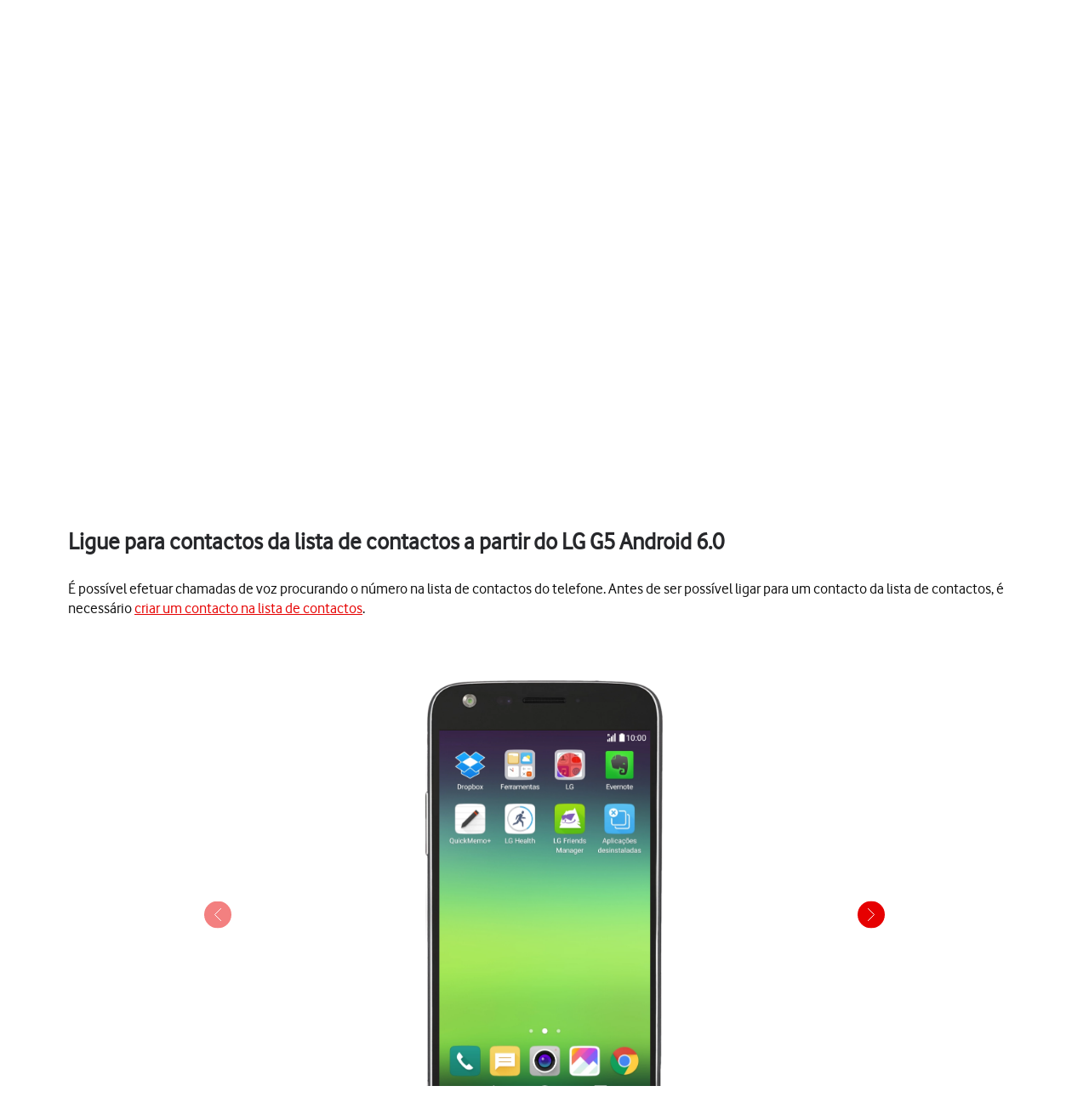

--- FILE ---
content_type: text/html;charset=utf-8
request_url: https://ajuda.vodafone.pt/manuais/lg/g5-android-6-0/chamadas-e-contactos/ligue-para-contactos-da-lista-de-contactos
body_size: 43098
content:
<!DOCTYPE html><html  lang="pt"><head><meta charset="utf-8">
<meta name="viewport" content="width=device-width, initial-scale=1.0">
<title>LG G5 - Ligue para contactos da lista de contactos a partir do LG G5 Android 6.0 - Apoio a Clientes Vodafone</title>
<script nonce="WLjA11f7rR+TtqeUpZG2ahEX" src="https://tags.vodafone.pt/pt-universal/prod/utag.sync.js"></script>
<script nonce="WLjA11f7rR+TtqeUpZG2ahEX" src="https://cdn.sp-selfservice.com/cs/embed/107/sp-content-widget.js" type="text/javascript"></script>
<script nonce="WLjA11f7rR+TtqeUpZG2ahEX" src="https://www.vodafone.pt/etc.clientlibs/digital-external-w3/clientlibs/clientlib-external.min.js"></script>
<script nonce="WLjA11f7rR+TtqeUpZG2ahEX" src="//customer.cludo.com/scripts/bundles/search-script.min.js"></script>
<script nonce="WLjA11f7rR+TtqeUpZG2ahEX" src="//customer.cludo.com/assets/1977/10229/cludo-search.min.js"></script>
<script nonce="WLjA11f7rR+TtqeUpZG2ahEX" src="https://www.vodafone.pt/etc.clientlibs/clientlibs/granite/jquery.min.js"></script>
<script nonce="WLjA11f7rR+TtqeUpZG2ahEX" src="https://www.vodafone.pt/apps/digital-commons/clientlib-all.min.js"></script>
<script nonce="WLjA11f7rR+TtqeUpZG2ahEX" src="https://www.vodafone.pt/etc.clientlibs/digital-commons/clientlibs/common/stores/navigationStore.min.js"></script>
<script nonce="WLjA11f7rR+TtqeUpZG2ahEX" integrity="sha384-CUV4hSNwxWgrIOaNxew56Umk9ccWfzryLZVBfTdD4Fr/oVq3jO7OvrIMx/af0J/K" src="/vodafone-pt.js"></script>
<link nonce="WLjA11f7rR+TtqeUpZG2ahEX" href="https://www.vodafone.pt/etc.clientlibs/digital-commons/clientlibs/vendor/cludo.min.css" rel="stylesheet">
<link nonce="WLjA11f7rR+TtqeUpZG2ahEX" href="https://www.vodafone.pt/apps/digital-commons/clientlib-all-css.min.css" rel="stylesheet">
<style nonce="WLjA11f7rR+TtqeUpZG2ahEX">.wm-hl-pointer-1{animation:pointer60 .8s steps(1) infinite;height:60px;width:60px}@keyframes pointer60{0%{background-position:0}to{background-position:-60px}}.wm-hl-pointer-2{animation:pointer120 .8s steps(2) infinite;height:60px;width:60px}@keyframes pointer120{0%{background-position:0}to{background-position:-120px}}.wm-hl-pointer-3{animation:pointer180 .8s steps(3) infinite;height:60px;width:60px}@keyframes pointer180{0%{background-position:0}to{background-position:-180px}}.wm-hl-pointer-4{animation:pointer240 .8s steps(4) infinite;height:60px;width:60px}@keyframes pointer240{0%{background-position:0}to{background-position:-240px}}.wm-hl-pointer-5{animation:pointer300 .8s steps(5) infinite;height:60px;width:60px}@keyframes pointer300{0%{background-position:0}to{background-position:-300px}}.wm-hl-pointer-6{animation:pointer360 .8s steps(6) infinite;height:60px;width:60px}@keyframes pointer360{0%{background-position:0}to{background-position:-360px}}.wm-hl-pointer-7{animation:pointer420 .8s steps(7) infinite;height:60px;width:60px}@keyframes pointer420{0%{background-position:0}to{background-position:-420px}}.wm-hl-pointer-8{animation:pointer480 .8s steps(8) infinite;height:60px;width:60px}@keyframes pointer480{0%{background-position:0}to{background-position:-480px}}.wm-hl-pointer-9{animation:pointer540 .8s steps(9) infinite;height:60px;width:60px}@keyframes pointer540{0%{background-position:0}to{background-position:-540px}}.wm-hl-pointer-10{animation:pointer600 .8s steps(10) infinite;height:60px;width:60px}@keyframes pointer600{0%{background-position:0}to{background-position:-600px}}.wm-hl-pointer-11{animation:pointer660 .8s steps(11) infinite;height:60px;width:60px}@keyframes pointer660{0%{background-position:0}to{background-position:-660px}}.wm-hl-pointer-12{animation:pointer720 .8s steps(12) infinite;height:60px;width:60px}@keyframes pointer720{0%{background-position:0}to{background-position:-720px}}.wm-hl-pointer-13{animation:pointer780 .8s steps(13) infinite;height:60px;width:60px}@keyframes pointer780{0%{background-position:0}to{background-position:-780px}}.wm-hl-pointer-14{animation:pointer840 .8s steps(14) infinite;height:60px;width:60px}@keyframes pointer840{0%{background-position:0}to{background-position:-840px}}.wm-hl-pointer-15{animation:pointer900 .8s steps(15) infinite;height:60px;width:60px}@keyframes pointer900{0%{background-position:0}to{background-position:-900px}}.wm-hl-pointer-16{animation:pointer960 .8s steps(16) infinite;height:60px;width:60px}@keyframes pointer960{0%{background-position:0}to{background-position:-960px}}.wm-hl-pointer-17{animation:pointer1020 .8s steps(17) infinite;height:60px;width:60px}@keyframes pointer1020{0%{background-position:0}to{background-position:-1020px}}.wm-hl-pointer-18{animation:pointer1080 .8s steps(18) infinite;height:60px;width:60px}@keyframes pointer1080{0%{background-position:0}to{background-position:-1080px}}.wm-hl-pointer-19{animation:pointer1140 .8s steps(19) infinite;height:60px;width:60px}@keyframes pointer1140{0%{background-position:0}to{background-position:-1140px}}.wm-hl-pointer-20{animation:pointer1200 .8s steps(20) infinite;height:60px;width:60px}@keyframes pointer1200{0%{background-position:0}to{background-position:-1200px}}.wm-hl{box-sizing:border-box;height:inherit;margin:0 auto;max-height:100%;position:relative;text-align:center;z-index:1}.wm-hl img{display:block}.wm-hl,.wm-hl *{box-sizing:border-box}.wm-hl-highlight{position:relative;z-index:9}.wm-hl-highlight-main,.wm-hl-highlight-mobile{margin:0 auto!important;position:relative}.wm-hl-highlight-main img,.wm-hl-highlight-mobile img{border:0;display:block}.wm-hl-highlight-mobile{display:none}.wm-hl-pointer,.wm-hl-shadow-pointer{cursor:pointer;position:absolute;z-index:99}.wm-hl-pointer img,.wm-hl-shadow-pointer img{width:auto}.wm-hl-shadow-pointer{display:none;overflow:hidden}.wm-hl-callout{height:0;position:absolute;width:0;z-index:98}.wm-hl-callout div{display:block;left:0;position:absolute}.wm-hl-callout div span{background:#f4f8fd;border:1px solid #eaeaea;color:#005c84;display:block;font-size:13px;left:-50%;padding:10px;position:relative;white-space:nowrap}.wm-hl-callout div.north{top:0}.wm-hl-callout div.north span{margin-top:11px}.wm-hl-callout div.north span:after,.wm-hl-callout div.north span:before{border:solid transparent;bottom:100%;content:" ";height:0;left:50%;pointer-events:none;position:absolute;width:0}.wm-hl-callout div.north span:after{border-color:rgba(244,248,253,0) rgba(244,248,253,0) #f4f8fd;border-width:10px;margin-left:-10px}.wm-hl-callout div.north span:before{border-color:hsla(0,0%,92%,0) hsla(0,0%,92%,0) #eaeaea;border-width:11px;margin-left:-11px}.wm-hl-callout div.south{bottom:0}.wm-hl-callout div.south span{margin-bottom:11px}.wm-hl-callout div.south span:after,.wm-hl-callout div.south span:before{border:solid transparent;content:" ";height:0;left:50%;pointer-events:none;position:absolute;top:100%;width:0}.wm-hl-callout div.south span:after{border-color:#f4f8fd rgba(244,248,253,0) rgba(244,248,253,0);border-width:10px;margin-left:-10px}.wm-hl-callout div.south span:before{border-color:#eaeaea hsla(0,0%,92%,0) hsla(0,0%,92%,0);border-width:11px;margin-left:-11px}.wm-hl-old{text-align:center}.wm-hl-zoom-btn{background:#ececec;border:1px solid rgba(0,0,0,.2);text-transform:uppercase}.highlights{text-align:center}.highlights .wm-hl{text-align:left}*,:after,:before{--tw-border-spacing-x:0;--tw-border-spacing-y:0;--tw-translate-x:0;--tw-translate-y:0;--tw-rotate:0;--tw-skew-x:0;--tw-skew-y:0;--tw-scale-x:1;--tw-scale-y:1;--tw-pan-x: ;--tw-pan-y: ;--tw-pinch-zoom: ;--tw-scroll-snap-strictness:proximity;--tw-gradient-from-position: ;--tw-gradient-via-position: ;--tw-gradient-to-position: ;--tw-ordinal: ;--tw-slashed-zero: ;--tw-numeric-figure: ;--tw-numeric-spacing: ;--tw-numeric-fraction: ;--tw-ring-inset: ;--tw-ring-offset-width:0px;--tw-ring-offset-color:#fff;--tw-ring-color:rgba(59,130,246,.5);--tw-ring-offset-shadow:0 0 #0000;--tw-ring-shadow:0 0 #0000;--tw-shadow:0 0 #0000;--tw-shadow-colored:0 0 #0000;--tw-blur: ;--tw-brightness: ;--tw-contrast: ;--tw-grayscale: ;--tw-hue-rotate: ;--tw-invert: ;--tw-saturate: ;--tw-sepia: ;--tw-drop-shadow: ;--tw-backdrop-blur: ;--tw-backdrop-brightness: ;--tw-backdrop-contrast: ;--tw-backdrop-grayscale: ;--tw-backdrop-hue-rotate: ;--tw-backdrop-invert: ;--tw-backdrop-opacity: ;--tw-backdrop-saturate: ;--tw-backdrop-sepia: ;--tw-contain-size: ;--tw-contain-layout: ;--tw-contain-paint: ;--tw-contain-style: }::backdrop{--tw-border-spacing-x:0;--tw-border-spacing-y:0;--tw-translate-x:0;--tw-translate-y:0;--tw-rotate:0;--tw-skew-x:0;--tw-skew-y:0;--tw-scale-x:1;--tw-scale-y:1;--tw-pan-x: ;--tw-pan-y: ;--tw-pinch-zoom: ;--tw-scroll-snap-strictness:proximity;--tw-gradient-from-position: ;--tw-gradient-via-position: ;--tw-gradient-to-position: ;--tw-ordinal: ;--tw-slashed-zero: ;--tw-numeric-figure: ;--tw-numeric-spacing: ;--tw-numeric-fraction: ;--tw-ring-inset: ;--tw-ring-offset-width:0px;--tw-ring-offset-color:#fff;--tw-ring-color:rgba(59,130,246,.5);--tw-ring-offset-shadow:0 0 #0000;--tw-ring-shadow:0 0 #0000;--tw-shadow:0 0 #0000;--tw-shadow-colored:0 0 #0000;--tw-blur: ;--tw-brightness: ;--tw-contrast: ;--tw-grayscale: ;--tw-hue-rotate: ;--tw-invert: ;--tw-saturate: ;--tw-sepia: ;--tw-drop-shadow: ;--tw-backdrop-blur: ;--tw-backdrop-brightness: ;--tw-backdrop-contrast: ;--tw-backdrop-grayscale: ;--tw-backdrop-hue-rotate: ;--tw-backdrop-invert: ;--tw-backdrop-opacity: ;--tw-backdrop-saturate: ;--tw-backdrop-sepia: ;--tw-contain-size: ;--tw-contain-layout: ;--tw-contain-paint: ;--tw-contain-style: }/*! tailwindcss v3.4.17 | MIT License | https://tailwindcss.com*/*,:after,:before{border:0 solid #e5e7eb;box-sizing:border-box}:after,:before{--tw-content:""}:host,html{line-height:1.5;-webkit-text-size-adjust:100%;font-family:vodafone,sans-serif;font-feature-settings:normal;font-variation-settings:normal;-moz-tab-size:4;-o-tab-size:4;tab-size:4;-webkit-tap-highlight-color:transparent}body{line-height:inherit;margin:0}hr{border-top-width:1px;color:inherit;height:0}abbr:where([title]){-webkit-text-decoration:underline dotted;text-decoration:underline dotted}h1,h2,h3,h4,h5,h6{font-size:inherit;font-weight:inherit}a{color:inherit;text-decoration:inherit}b,strong{font-weight:bolder}code,kbd,pre,samp{font-family:ui-monospace,SFMono-Regular,Menlo,Monaco,Consolas,Liberation Mono,Courier New,monospace;font-feature-settings:normal;font-size:1em;font-variation-settings:normal}small{font-size:80%}sub,sup{font-size:75%;line-height:0;position:relative;vertical-align:baseline}sub{bottom:-.25em}sup{top:-.5em}table{border-collapse:collapse;border-color:inherit;text-indent:0}button,input,optgroup,select,textarea{color:inherit;font-family:inherit;font-feature-settings:inherit;font-size:100%;font-variation-settings:inherit;font-weight:inherit;letter-spacing:inherit;line-height:inherit;margin:0;padding:0}button,select{text-transform:none}button,input:where([type=button]),input:where([type=reset]),input:where([type=submit]){-webkit-appearance:button;background-color:transparent;background-image:none}:-moz-focusring{outline:auto}:-moz-ui-invalid{box-shadow:none}progress{vertical-align:baseline}::-webkit-inner-spin-button,::-webkit-outer-spin-button{height:auto}[type=search]{-webkit-appearance:textfield;outline-offset:-2px}::-webkit-search-decoration{-webkit-appearance:none}::-webkit-file-upload-button{-webkit-appearance:button;font:inherit}summary{display:list-item}blockquote,dd,dl,figure,h1,h2,h3,h4,h5,h6,hr,p,pre{margin:0}fieldset{margin:0}fieldset,legend{padding:0}menu,ol,ul{list-style:none;margin:0;padding:0}dialog{padding:0}textarea{resize:vertical}input::-moz-placeholder,textarea::-moz-placeholder{color:#9ca3af;opacity:1}input::placeholder,textarea::placeholder{color:#9ca3af;opacity:1}[role=button],button{cursor:pointer}:disabled{cursor:default}audio,canvas,embed,iframe,img,object,svg,video{display:block;vertical-align:middle}img,video{height:auto;max-width:100%}[hidden]:where(:not([hidden=until-found])){display:none}p{display:block;margin:0}.focus-ring:focus-visible{--tw-ring-offset-shadow:var(--tw-ring-inset) 0 0 0 var(--tw-ring-offset-width) var(--tw-ring-offset-color);--tw-ring-shadow:var(--tw-ring-inset) 0 0 0 calc(2px + var(--tw-ring-offset-width)) var(--tw-ring-color);box-shadow:var(--tw-ring-offset-shadow),var(--tw-ring-shadow),var(--tw-shadow,0 0 #0000);--tw-ring-opacity:1;--tw-ring-color:rgb(230 0 1/var(--tw-ring-opacity,1))}.container{width:100%}@media (min-width:1300px){.container{max-width:1300px}}.word-break{word-break:break-word}#speedperform .sr-only{height:1px;margin:-1px;overflow:hidden;padding:0;position:absolute;width:1px;clip:rect(0,0,0,0);border-width:0;white-space:nowrap}#speedperform .pointer-events-none{pointer-events:none}#speedperform .visible{visibility:visible}#speedperform .collapse{visibility:collapse}#speedperform .static{position:static}#speedperform .fixed{position:fixed}#speedperform .absolute{position:absolute}#speedperform .\!relative{position:relative!important}#speedperform .relative{position:relative}#speedperform .inset-0{top:0;right:0;bottom:0;left:0}#speedperform .inset-y-0{bottom:0;top:0}#speedperform .\!-bottom-2{bottom:-8px!important}#speedperform .\!-left-1{left:-4px!important}#speedperform .-bottom-5{bottom:-20px}#speedperform .-bottom-\[18px\]{bottom:-18px}#speedperform .-bottom-\[38px\]{bottom:-38px}#speedperform .-left-16{left:-64px}#speedperform .-left-2\.5{left:-10px}#speedperform .-left-\[17px\]{left:-17px}#speedperform .-left-\[24px\]{left:-24px}#speedperform .-left-\[27px\]{left:-27px}#speedperform .-right-1{right:-4px}#speedperform .-right-16{right:-64px}#speedperform .-right-2\.5{right:-10px}#speedperform .-top-1{top:-4px}#speedperform .-top-3\.5{top:-14px}#speedperform .bottom-0{bottom:0}#speedperform .bottom-0\.5{bottom:2px}#speedperform .bottom-\[-34px\]{bottom:-34px}#speedperform .bottom-\[inherit\]{bottom:inherit}#speedperform .left-0{left:0}#speedperform .left-2{left:8px}#speedperform .left-5{left:20px}#speedperform .right-0{right:0}#speedperform .right-3{right:12px}#speedperform .right-4{right:16px}#speedperform .top-0{top:0}#speedperform .top-1{top:4px}#speedperform .top-1\.5{top:6px}#speedperform .top-1\/2{top:50%}#speedperform .top-2\.5{top:10px}#speedperform .top-3{top:12px}#speedperform .top-\[100px\]{top:100px}#speedperform .top-\[18px\]{top:18px}#speedperform .top-\[34px\]{top:34px}#speedperform .top-\[42px\]{top:42px}#speedperform .top-\[55\%\]{top:55%}#speedperform .top-\[60px\]{top:60px}#speedperform .-z-10{z-index:-10}#speedperform .z-0{z-index:0}#speedperform .z-10{z-index:10}#speedperform .z-40{z-index:40}#speedperform .z-50{z-index:50}#speedperform .z-\[1\]{z-index:1}#speedperform .z-\[2\]{z-index:2}#speedperform .z-\[999\]{z-index:999}#speedperform .col-span-4{grid-column:span 4/span 4}#speedperform .col-span-6{grid-column:span 6/span 6}#speedperform .-m-2{margin:-8px}#speedperform .m-0{margin:0}#speedperform .m-1{margin:4px}#speedperform .m-1\.5{margin:6px}#speedperform .m-2{margin:8px}#speedperform .\!mx-0{margin-left:0!important;margin-right:0!important}#speedperform .-mx-1\.5{margin-left:-6px;margin-right:-6px}#speedperform .-mx-2{margin-left:-8px;margin-right:-8px}#speedperform .-mx-2\.5{margin-left:-10px;margin-right:-10px}#speedperform .mx-0\.5{margin-left:2px;margin-right:2px}#speedperform .mx-2{margin-left:8px;margin-right:8px}#speedperform .mx-3{margin-left:12px;margin-right:12px}#speedperform .mx-4{margin-left:16px;margin-right:16px}#speedperform .mx-6{margin-left:24px;margin-right:24px}#speedperform .mx-auto{margin-left:auto;margin-right:auto}#speedperform .my-0{margin-bottom:0;margin-top:0}#speedperform .my-0\.5{margin-bottom:2px;margin-top:2px}#speedperform .my-1{margin-bottom:4px;margin-top:4px}#speedperform .my-1\.5{margin-bottom:6px;margin-top:6px}#speedperform .my-2{margin-bottom:8px;margin-top:8px}#speedperform .my-2\.5{margin-bottom:10px;margin-top:10px}#speedperform .my-4{margin-bottom:16px;margin-top:16px}#speedperform .my-5{margin-bottom:20px;margin-top:20px}#speedperform .my-7{margin-bottom:28px;margin-top:28px}#speedperform .-mb-14{margin-bottom:-56px}#speedperform .-mb-7{margin-bottom:-28px}#speedperform .-ml-1{margin-left:-4px}#speedperform .-ml-2{margin-left:-8px}#speedperform .-ml-\[1px\]{margin-left:-1px}#speedperform .-ml-\[3px\]{margin-left:-3px}#speedperform .-mt-1\.5{margin-top:-6px}#speedperform .-mt-2{margin-top:-8px}#speedperform .-mt-9{margin-top:-36px}#speedperform .mb-0\.5{margin-bottom:2px}#speedperform .mb-1{margin-bottom:4px}#speedperform .mb-10{margin-bottom:40px}#speedperform .mb-12{margin-bottom:48px}#speedperform .mb-2{margin-bottom:8px}#speedperform .mb-3{margin-bottom:12px}#speedperform .mb-4{margin-bottom:16px}#speedperform .mb-5{margin-bottom:20px}#speedperform .mb-6{margin-bottom:24px}#speedperform .mb-7{margin-bottom:28px}#speedperform .ml-1{margin-left:4px}#speedperform .ml-2{margin-left:8px}#speedperform .ml-2\.5{margin-left:10px}#speedperform .ml-3{margin-left:12px}#speedperform .ml-4{margin-left:16px}#speedperform .mr-1{margin-right:4px}#speedperform .mr-1\.5{margin-right:6px}#speedperform .mr-2{margin-right:8px}#speedperform .mr-2\.5{margin-right:10px}#speedperform .mr-3{margin-right:12px}#speedperform .mr-4{margin-right:16px}#speedperform .mt-0{margin-top:0}#speedperform .mt-0\.5{margin-top:2px}#speedperform .mt-1{margin-top:4px}#speedperform .mt-10{margin-top:40px}#speedperform .mt-2{margin-top:8px}#speedperform .mt-3{margin-top:12px}#speedperform .mt-4{margin-top:16px}#speedperform .mt-5{margin-top:20px}#speedperform .mt-6{margin-top:24px}#speedperform .mt-9{margin-top:36px}#speedperform .mt-\[20px\]{margin-top:20px}#speedperform .mt-\[2px\]{margin-top:2px}#speedperform .mt-\[30px\]{margin-top:30px}#speedperform .box-border{box-sizing:border-box}#speedperform .line-clamp-2{-webkit-line-clamp:2}#speedperform .line-clamp-2,#speedperform .line-clamp-3{display:-webkit-box;overflow:hidden;-webkit-box-orient:vertical}#speedperform .line-clamp-3{-webkit-line-clamp:3}#speedperform .\!block{display:block!important}#speedperform .block{display:block}#speedperform .inline-block{display:inline-block}#speedperform .inline{display:inline}#speedperform .\!flex{display:flex!important}#speedperform .flex{display:flex}#speedperform .inline-flex{display:inline-flex}#speedperform .table{display:table}#speedperform .grid{display:grid}#speedperform .list-item{display:list-item}#speedperform .\!hidden{display:none!important}#speedperform .hidden{display:none}#speedperform .aspect-video{aspect-ratio:16/9}#speedperform .\!h-12{height:48px!important}#speedperform .\!h-full{height:100%!important}#speedperform .h-0{height:0}#speedperform .h-1{height:4px}#speedperform .h-10{height:40px}#speedperform .h-12{height:48px}#speedperform .h-2{height:8px}#speedperform .h-20{height:80px}#speedperform .h-3{height:12px}#speedperform .h-3\.5{height:14px}#speedperform .h-4{height:16px}#speedperform .h-40{height:160px}#speedperform .h-5{height:20px}#speedperform .h-6{height:24px}#speedperform .h-7{height:28px}#speedperform .h-8{height:32px}#speedperform .h-9{height:36px}#speedperform .h-\[105px\]{height:105px}#speedperform .h-\[125vh\]{height:125vh}#speedperform .h-\[16px\]{height:16px}#speedperform .h-\[17px\]{height:17px}#speedperform .h-\[18px\]{height:18px}#speedperform .h-\[192px\]{height:192px}#speedperform .h-\[22px\]{height:22px}#speedperform .h-\[240px\]{height:240px}#speedperform .h-\[26px\]{height:26px}#speedperform .h-\[30px\]{height:30px}#speedperform .h-\[40px\]{height:40px}#speedperform .h-\[42px\]{height:42px}#speedperform .h-\[44px\]{height:44px}#speedperform .h-\[58px\]{height:58px}#speedperform .h-\[65vh\]{height:65vh}#speedperform .h-\[70vh\]{height:70vh}#speedperform .h-\[84px\]{height:84px}#speedperform .h-full{height:100%}#speedperform .max-h-14{max-height:56px}#speedperform .max-h-16{max-height:64px}#speedperform .max-h-3{max-height:12px}#speedperform .max-h-6{max-height:24px}#speedperform .max-h-60{max-height:240px}#speedperform .max-h-\[126px\]{max-height:126px}#speedperform .max-h-\[15rem\]{max-height:15rem}#speedperform .max-h-\[192px\]{max-height:192px}#speedperform .max-h-\[240px\]{max-height:240px}#speedperform .max-h-\[28px\]{max-height:28px}#speedperform .max-h-\[300px\]{max-height:300px}#speedperform .max-h-\[30vh\]{max-height:30vh}#speedperform .max-h-\[48px\]{max-height:48px}#speedperform .max-h-\[50vh\]{max-height:50vh}#speedperform .max-h-\[70vh\]{max-height:70vh}#speedperform .\!min-h-0{min-height:0!important}#speedperform .min-h-10{min-height:40px}#speedperform .min-h-12{min-height:48px}#speedperform .min-h-14{min-height:56px}#speedperform .min-h-16{min-height:64px}#speedperform .min-h-6{min-height:24px}#speedperform .min-h-8{min-height:32px}#speedperform .min-h-80{min-height:320px}#speedperform .min-h-\[100px\]{min-height:100px}#speedperform .min-h-\[180px\]{min-height:180px}#speedperform .min-h-\[322px\]{min-height:322px}#speedperform .min-h-\[32px\]{min-height:32px}#speedperform .min-h-\[42px\]{min-height:42px}#speedperform .min-h-\[44px\]{min-height:44px}#speedperform .min-h-\[56px\]{min-height:56px}#speedperform .min-h-\[64px\]{min-height:64px}#speedperform .min-h-\[70vh\]{min-height:70vh}#speedperform .min-h-\[72px\]{min-height:72px}#speedperform .min-h-\[82px\]{min-height:82px}#speedperform .min-h-full{min-height:100%}#speedperform .min-h-screen{min-height:100vh}#speedperform .\!w-12{width:48px!important}#speedperform .\!w-\[140px\]{width:140px!important}#speedperform .w-1\/2{width:50%}#speedperform .w-10{width:40px}#speedperform .w-12{width:48px}#speedperform .w-2{width:8px}#speedperform .w-20{width:80px}#speedperform .w-3{width:12px}#speedperform .w-3\.5{width:14px}#speedperform .w-4{width:16px}#speedperform .w-5{width:20px}#speedperform .w-52{width:208px}#speedperform .w-6{width:24px}#speedperform .w-7{width:28px}#speedperform .w-8{width:32px}#speedperform .w-9{width:36px}#speedperform .w-96{width:384px}#speedperform .w-\[16px\]{width:16px}#speedperform .w-\[17px\]{width:17px}#speedperform .w-\[18px\]{width:18px}#speedperform .w-\[22px\]{width:22px}#speedperform .w-\[280px\]{width:280px}#speedperform .w-\[2px\]{width:2px}#speedperform .w-\[30px\]{width:30px}#speedperform .w-\[40px\]{width:40px}#speedperform .w-\[42px\]{width:42px}#speedperform .w-\[84px\]{width:84px}#speedperform .w-\[calc\(100\%-25px\)\]{width:calc(100% - 25px)}#speedperform .w-auto{width:auto}#speedperform .w-fit{width:-moz-fit-content;width:fit-content}#speedperform .w-full{width:100%}#speedperform .w-max{width:-moz-max-content;width:max-content}#speedperform .w-px{width:1px}#speedperform .min-w-0{min-width:0}#speedperform .min-w-12{min-width:48px}#speedperform .min-w-16{min-width:64px}#speedperform .min-w-4{min-width:16px}#speedperform .min-w-80{min-width:320px}#speedperform .min-w-\[120px\]{min-width:120px}#speedperform .min-w-\[130px\]{min-width:130px}#speedperform .min-w-\[200px\]{min-width:200px}#speedperform .min-w-\[240px\]{min-width:240px}#speedperform .min-w-\[250px\]{min-width:250px}#speedperform .min-w-\[32px\]{min-width:32px}#speedperform .min-w-\[6rem\]{min-width:6rem}#speedperform .min-w-full{min-width:100%}#speedperform .\!max-w-full{max-width:100%!important}#speedperform .max-w-14{max-width:56px}#speedperform .max-w-16{max-width:64px}#speedperform .max-w-3{max-width:12px}#speedperform .max-w-6{max-width:24px}#speedperform .max-w-60{max-width:240px}#speedperform .max-w-\[100\%\]{max-width:100%}#speedperform .max-w-\[1000px\]{max-width:1000px}#speedperform .max-w-\[10rem\]{max-width:10rem}#speedperform .max-w-\[1100px\]{max-width:1100px}#speedperform .max-w-\[1168px\]{max-width:1168px}#speedperform .max-w-\[152px\]{max-width:152px}#speedperform .max-w-\[15rem\]{max-width:15rem}#speedperform .max-w-\[280px\]{max-width:280px}#speedperform .max-w-\[28px\]{max-width:28px}#speedperform .max-w-\[400px\]{max-width:400px}#speedperform .max-w-\[48px\]{max-width:48px}#speedperform .max-w-\[50\%\]{max-width:50%}#speedperform .max-w-\[600px\]{max-width:600px}#speedperform .max-w-\[700px\]{max-width:700px}#speedperform .max-w-\[768px\]{max-width:768px}#speedperform .max-w-\[780px\]{max-width:780px}#speedperform .max-w-\[800px\]{max-width:800px}#speedperform .max-w-\[93\%\]{max-width:93%}#speedperform .max-w-\[95\%\]{max-width:95%}#speedperform .max-w-\[970px\]{max-width:970px}#speedperform .max-w-full{max-width:100%}#speedperform .flex-1{flex:1 1 0%}#speedperform .flex-initial{flex:0 1 auto}#speedperform .flex-shrink-0{flex-shrink:0}#speedperform .flex-grow{flex-grow:1}#speedperform .border-collapse{border-collapse:collapse}#speedperform .\!-translate-y-1\/2{--tw-translate-y:-50%!important;transform:translate(var(--tw-translate-x),var(--tw-translate-y)) rotate(var(--tw-rotate)) skew(var(--tw-skew-x)) skewY(var(--tw-skew-y)) scaleX(var(--tw-scale-x)) scaleY(var(--tw-scale-y))!important}#speedperform .-translate-x-1\/2{--tw-translate-x:-50%}#speedperform .-translate-x-12,#speedperform .-translate-x-1\/2{transform:translate(var(--tw-translate-x),var(--tw-translate-y)) rotate(var(--tw-rotate)) skew(var(--tw-skew-x)) skewY(var(--tw-skew-y)) scaleX(var(--tw-scale-x)) scaleY(var(--tw-scale-y))}#speedperform .-translate-x-12{--tw-translate-x:-48px}#speedperform .-translate-y-1\/2{--tw-translate-y:-50%}#speedperform .-translate-y-1\/2,#speedperform .translate-x-12{transform:translate(var(--tw-translate-x),var(--tw-translate-y)) rotate(var(--tw-rotate)) skew(var(--tw-skew-x)) skewY(var(--tw-skew-y)) scaleX(var(--tw-scale-x)) scaleY(var(--tw-scale-y))}#speedperform .translate-x-12{--tw-translate-x:48px}#speedperform .translate-x-\[3px\]{--tw-translate-x:3px}#speedperform .translate-x-\[3px\],#speedperform .translate-y-\[0\]{transform:translate(var(--tw-translate-x),var(--tw-translate-y)) rotate(var(--tw-rotate)) skew(var(--tw-skew-x)) skewY(var(--tw-skew-y)) scaleX(var(--tw-scale-x)) scaleY(var(--tw-scale-y))}#speedperform .translate-y-\[0\]{--tw-translate-y:0}#speedperform .\!-rotate-90{--tw-rotate:-90deg!important}#speedperform .\!-rotate-90,#speedperform .\!rotate-45{transform:translate(var(--tw-translate-x),var(--tw-translate-y)) rotate(var(--tw-rotate)) skew(var(--tw-skew-x)) skewY(var(--tw-skew-y)) scaleX(var(--tw-scale-x)) scaleY(var(--tw-scale-y))!important}#speedperform .\!rotate-45{--tw-rotate:45deg!important}#speedperform .-rotate-90{--tw-rotate:-90deg}#speedperform .-rotate-90,#speedperform .rotate-0{transform:translate(var(--tw-translate-x),var(--tw-translate-y)) rotate(var(--tw-rotate)) skew(var(--tw-skew-x)) skewY(var(--tw-skew-y)) scaleX(var(--tw-scale-x)) scaleY(var(--tw-scale-y))}#speedperform .rotate-0{--tw-rotate:0deg}#speedperform .rotate-180{--tw-rotate:180deg}#speedperform .rotate-180,#speedperform .rotate-90{transform:translate(var(--tw-translate-x),var(--tw-translate-y)) rotate(var(--tw-rotate)) skew(var(--tw-skew-x)) skewY(var(--tw-skew-y)) scaleX(var(--tw-scale-x)) scaleY(var(--tw-scale-y))}#speedperform .rotate-90{--tw-rotate:90deg}#speedperform .scale-100{--tw-scale-x:1;--tw-scale-y:1}#speedperform .scale-100,#speedperform .scale-95{transform:translate(var(--tw-translate-x),var(--tw-translate-y)) rotate(var(--tw-rotate)) skew(var(--tw-skew-x)) skewY(var(--tw-skew-y)) scaleX(var(--tw-scale-x)) scaleY(var(--tw-scale-y))}#speedperform .scale-95{--tw-scale-x:.95;--tw-scale-y:.95}#speedperform .transform{transform:translate(var(--tw-translate-x),var(--tw-translate-y)) rotate(var(--tw-rotate)) skew(var(--tw-skew-x)) skewY(var(--tw-skew-y)) scaleX(var(--tw-scale-x)) scaleY(var(--tw-scale-y))}#speedperform .cursor-default{cursor:default}#speedperform .cursor-pointer{cursor:pointer}#speedperform .resize-none{resize:none}#speedperform .scroll-mt-16{scroll-margin-top:64px}#speedperform .list-inside{list-style-position:inside}#speedperform .list-outside{list-style-position:outside}#speedperform .list-disc{list-style-type:disc}#speedperform .list-none{list-style-type:none}#speedperform .auto-rows-fr{grid-auto-rows:minmax(0,1fr)}#speedperform .grid-cols-1{grid-template-columns:repeat(1,minmax(0,1fr))}#speedperform .grid-cols-2{grid-template-columns:repeat(2,minmax(0,1fr))}#speedperform .grid-cols-\[40\%_1fr\]{grid-template-columns:40% 1fr}#speedperform .grid-cols-\[repeat\(auto-fit\,200px\)\]{grid-template-columns:repeat(auto-fit,200px)}#speedperform .grid-cols-\[repeat\(auto-fit\,minmax\(200px\,1fr\)\)\]{grid-template-columns:repeat(auto-fit,minmax(200px,1fr))}#speedperform .\!flex-row{flex-direction:row!important}#speedperform .flex-row{flex-direction:row}#speedperform .flex-col{flex-direction:column}#speedperform .flex-wrap{flex-wrap:wrap}#speedperform .items-start{align-items:flex-start}#speedperform .items-end{align-items:flex-end}#speedperform .items-center{align-items:center}#speedperform .items-stretch{align-items:stretch}#speedperform .justify-start{justify-content:flex-start}#speedperform .justify-end{justify-content:flex-end}#speedperform .justify-center{justify-content:center}#speedperform .justify-between{justify-content:space-between}#speedperform .gap-1{gap:4px}#speedperform .gap-10{gap:40px}#speedperform .gap-2{gap:8px}#speedperform .gap-3{gap:12px}#speedperform .gap-4{gap:16px}#speedperform .gap-5{gap:20px}#speedperform .gap-6{gap:24px}#speedperform .gap-7{gap:28px}#speedperform .self-start{align-self:flex-start}#speedperform .self-end{align-self:flex-end}#speedperform .self-center{align-self:center}#speedperform .overflow-auto{overflow:auto}#speedperform .overflow-hidden{overflow:hidden}#speedperform .overflow-x-auto{overflow-x:auto}#speedperform .overflow-y-auto{overflow-y:auto}#speedperform .overflow-x-hidden{overflow-x:hidden}#speedperform .truncate{overflow:hidden;text-overflow:ellipsis;white-space:nowrap}#speedperform .text-ellipsis{text-overflow:ellipsis}#speedperform .text-balance{text-wrap:balance}#speedperform .break-words{overflow-wrap:break-word}#speedperform .\!rounded{border-radius:.25rem!important}#speedperform .rounded{border-radius:.25rem}#speedperform .rounded-2xl{border-radius:1rem}#speedperform .rounded-\[4px\]{border-radius:4px}#speedperform .rounded-full{border-radius:9999px}#speedperform .rounded-lg{border-radius:.5rem}#speedperform .rounded-md{border-radius:.375rem}#speedperform .rounded-sm{border-radius:.125rem}#speedperform .rounded-b{border-bottom-left-radius:.25rem;border-bottom-right-radius:.25rem}#speedperform .rounded-b-\[1\.25rem\]{border-bottom-left-radius:1.25rem;border-bottom-right-radius:1.25rem}#speedperform .rounded-b-\[26px\]{border-bottom-left-radius:26px;border-bottom-right-radius:26px}#speedperform .rounded-b-lg{border-bottom-left-radius:.5rem;border-bottom-right-radius:.5rem}#speedperform .rounded-b-none{border-bottom-left-radius:0;border-bottom-right-radius:0}#speedperform .rounded-l{border-bottom-left-radius:.25rem;border-top-left-radius:.25rem}#speedperform .rounded-l-none{border-bottom-left-radius:0;border-top-left-radius:0}#speedperform .rounded-t-\[26px\]{border-top-left-radius:26px;border-top-right-radius:26px}#speedperform .rounded-t-\[4px\]{border-top-left-radius:4px;border-top-right-radius:4px}#speedperform .rounded-t-\[6px\]{border-top-left-radius:6px;border-top-right-radius:6px}#speedperform .rounded-t-lg{border-top-left-radius:.5rem;border-top-right-radius:.5rem}#speedperform .rounded-t-none{border-top-left-radius:0;border-top-right-radius:0}#speedperform .rounded-tl-none{border-top-left-radius:0}#speedperform .border{border-width:1px}#speedperform .border-0{border-width:0}#speedperform .border-2{border-width:2px}#speedperform .border-b{border-bottom-width:1px}#speedperform .border-b-0{border-bottom-width:0}#speedperform .border-l{border-left-width:1px}#speedperform .border-l-4{border-left-width:4px}#speedperform .border-r{border-right-width:1px}#speedperform .border-r-0{border-right-width:0}#speedperform .border-t{border-top-width:1px}#speedperform .border-t-0{border-top-width:0}#speedperform .border-none{border-style:none}#speedperform .\!border-primary{--tw-border-opacity:1!important;border-color:rgb(230 0 1/var(--tw-border-opacity,1))!important}#speedperform .\!border-primary-pressed{--tw-border-opacity:1!important;border-color:rgb(161 0 0/var(--tw-border-opacity,1))!important}#speedperform .\!border-secondary{--tw-border-opacity:1!important;border-color:rgb(0 105 124/var(--tw-border-opacity,1))!important}#speedperform .border-\[\#9C2AA0\]{--tw-border-opacity:1;border-color:rgb(156 42 160/var(--tw-border-opacity,1))}#speedperform .border-\[\#F3F3F4\]{--tw-border-opacity:1;border-color:rgb(243 243 244/var(--tw-border-opacity,1))}#speedperform .border-danger{--tw-border-opacity:1;border-color:rgb(188 0 18/var(--tw-border-opacity,1))}#speedperform .border-monochrome-2{--tw-border-opacity:1;border-color:rgb(242 242 241/var(--tw-border-opacity,1))}#speedperform .border-monochrome-3{--tw-border-opacity:1;border-color:rgb(190 190 190/var(--tw-border-opacity,1))}#speedperform .border-monochrome-4{--tw-border-opacity:1;border-color:rgb(126 126 126/var(--tw-border-opacity,1))}#speedperform .border-monochrome-5{--tw-border-opacity:1;border-color:rgb(38 38 38/var(--tw-border-opacity,1))}#speedperform .border-monochrome-6{--tw-border-opacity:1;border-color:rgb(13 13 13/var(--tw-border-opacity,1))}#speedperform .border-primary{--tw-border-opacity:1;border-color:rgb(230 0 1/var(--tw-border-opacity,1))}#speedperform .border-primary-pressed{--tw-border-opacity:1;border-color:rgb(161 0 0/var(--tw-border-opacity,1))}#speedperform .border-secondary{--tw-border-opacity:1;border-color:rgb(0 105 124/var(--tw-border-opacity,1))}#speedperform .border-secondary-1{--tw-border-opacity:1;border-color:rgb(2 105 124/var(--tw-border-opacity,1))}#speedperform .border-slate-grey{--tw-border-opacity:1;border-color:rgb(39 40 43/var(--tw-border-opacity,1))}#speedperform .border-success{--tw-border-opacity:1;border-color:rgb(15 137 32/var(--tw-border-opacity,1))}#speedperform .border-transparent{border-color:transparent}#speedperform .border-white{--tw-border-opacity:1;border-color:rgb(255 255 255/var(--tw-border-opacity,1))}#speedperform .border-b-monochrome-2{--tw-border-opacity:1;border-bottom-color:rgb(242 242 241/var(--tw-border-opacity,1))}#speedperform .border-b-monochrome-3{--tw-border-opacity:1;border-bottom-color:rgb(190 190 190/var(--tw-border-opacity,1))}#speedperform .border-b-primary{--tw-border-opacity:1;border-bottom-color:rgb(230 0 1/var(--tw-border-opacity,1))}#speedperform .\!bg-primary{--tw-bg-opacity:1!important;background-color:rgb(230 0 1/var(--tw-bg-opacity,1))!important}#speedperform .\!bg-primary-pressed{--tw-bg-opacity:1!important;background-color:rgb(161 0 0/var(--tw-bg-opacity,1))!important}#speedperform .\!bg-transparent{background-color:transparent!important}#speedperform .\!bg-white{--tw-bg-opacity:1!important;background-color:rgb(255 255 255/var(--tw-bg-opacity,1))!important}#speedperform .bg-\[\#2284E0\]{--tw-bg-opacity:1;background-color:rgb(34 132 224/var(--tw-bg-opacity,1))}#speedperform .bg-\[\#25A2B7\]{--tw-bg-opacity:1;background-color:rgb(37 162 183/var(--tw-bg-opacity,1))}#speedperform .bg-\[\#434A54\]{--tw-bg-opacity:1;background-color:rgb(67 74 84/var(--tw-bg-opacity,1))}#speedperform .bg-\[\#89C86A\]{--tw-bg-opacity:1;background-color:rgb(137 200 106/var(--tw-bg-opacity,1))}#speedperform .bg-\[\#9C2AA0\]{--tw-bg-opacity:1;background-color:rgb(156 42 160/var(--tw-bg-opacity,1))}#speedperform .bg-\[\#E4484E\]{--tw-bg-opacity:1;background-color:rgb(228 72 78/var(--tw-bg-opacity,1))}#speedperform .bg-\[\#F3FBFF\]{--tw-bg-opacity:1;background-color:rgb(243 251 255/var(--tw-bg-opacity,1))}#speedperform .bg-\[\#FEC988\]{--tw-bg-opacity:1;background-color:rgb(254 201 136/var(--tw-bg-opacity,1))}#speedperform .bg-\[\#FFFFFF\]{--tw-bg-opacity:1;background-color:rgb(255 255 255/var(--tw-bg-opacity,1))}#speedperform .bg-black{--tw-bg-opacity:1;background-color:rgb(0 0 0/var(--tw-bg-opacity,1))}#speedperform .bg-grey{--tw-bg-opacity:1;background-color:rgb(75 77 78/var(--tw-bg-opacity,1))}#speedperform .bg-monochrome-1{--tw-bg-opacity:1;background-color:rgb(255 255 255/var(--tw-bg-opacity,1))}#speedperform .bg-monochrome-2{--tw-bg-opacity:1;background-color:rgb(242 242 241/var(--tw-bg-opacity,1))}#speedperform .bg-monochrome-2\/50{background-color:#f3f3f280}#speedperform .bg-monochrome-5{--tw-bg-opacity:1;background-color:rgb(38 38 38/var(--tw-bg-opacity,1))}#speedperform .bg-primary{--tw-bg-opacity:1;background-color:rgb(230 0 1/var(--tw-bg-opacity,1))}#speedperform .bg-primary-pressed{--tw-bg-opacity:1;background-color:rgb(161 0 0/var(--tw-bg-opacity,1))}#speedperform .bg-secondary{--tw-bg-opacity:1;background-color:rgb(0 105 124/var(--tw-bg-opacity,1))}#speedperform .bg-secondary-1{--tw-bg-opacity:1;background-color:rgb(2 105 124/var(--tw-bg-opacity,1))}#speedperform .bg-secondary\/20{background-color:#00697c33}#speedperform .bg-slate-grey{--tw-bg-opacity:1;background-color:rgb(39 40 43/var(--tw-bg-opacity,1))}#speedperform .bg-transparent{background-color:transparent}#speedperform .bg-white{--tw-bg-opacity:1;background-color:rgb(255 255 255/var(--tw-bg-opacity,1))}#speedperform .bg-opacity-25{--tw-bg-opacity:.25}#speedperform .bg-gradient-to-t{background-image:linear-gradient(to top,var(--tw-gradient-stops))}#speedperform .bg-none{background-image:none}#speedperform .from-gradient-start{--tw-gradient-from:#760000 var(--tw-gradient-from-position);--tw-gradient-to:rgba(118,0,0,0) var(--tw-gradient-to-position);--tw-gradient-stops:var(--tw-gradient-from),var(--tw-gradient-to)}#speedperform .via-gradient-middle{--tw-gradient-to:rgba(132,0,0,0) var(--tw-gradient-to-position);--tw-gradient-stops:var(--tw-gradient-from),#840000 var(--tw-gradient-via-position),var(--tw-gradient-to)}#speedperform .via-\[36\%\]{--tw-gradient-via-position:36%}#speedperform .to-gradient-end{--tw-gradient-to:#e40101 var(--tw-gradient-to-position)}#speedperform .bg-cover{background-size:cover}#speedperform .bg-no-repeat{background-repeat:no-repeat}#speedperform .object-contain{-o-object-fit:contain;object-fit:contain}#speedperform .object-cover{-o-object-fit:cover;object-fit:cover}#speedperform .\!p-0{padding:0!important}#speedperform .p-0{padding:0}#speedperform .p-0\.5{padding:2px}#speedperform .p-1{padding:4px}#speedperform .p-1\.5{padding:6px}#speedperform .p-2{padding:8px}#speedperform .p-2\.5{padding:10px}#speedperform .p-3{padding:12px}#speedperform .p-4{padding:16px}#speedperform .p-5{padding:20px}#speedperform .p-6{padding:24px}#speedperform .\!px-10{padding-left:40px!important;padding-right:40px!important}#speedperform .\!px-11{padding-left:44px!important;padding-right:44px!important}#speedperform .\!px-3{padding-left:12px!important;padding-right:12px!important}#speedperform .\!py-1\.5{padding-bottom:6px!important;padding-top:6px!important}#speedperform .\!py-2{padding-bottom:8px!important;padding-top:8px!important}#speedperform .px-1{padding-left:4px;padding-right:4px}#speedperform .px-2{padding-left:8px;padding-right:8px}#speedperform .px-2\.5{padding-left:10px;padding-right:10px}#speedperform .px-3{padding-left:12px;padding-right:12px}#speedperform .px-4{padding-left:16px;padding-right:16px}#speedperform .px-5{padding-left:20px;padding-right:20px}#speedperform .px-6{padding-left:24px;padding-right:24px}#speedperform .px-7{padding-left:28px;padding-right:28px}#speedperform .px-8{padding-left:32px;padding-right:32px}#speedperform .px-\[5px\]{padding-left:5px;padding-right:5px}#speedperform .py-1{padding-bottom:4px;padding-top:4px}#speedperform .py-1\.5{padding-bottom:6px;padding-top:6px}#speedperform .py-10{padding-bottom:40px;padding-top:40px}#speedperform .py-2{padding-bottom:8px;padding-top:8px}#speedperform .py-2\.5{padding-bottom:10px;padding-top:10px}#speedperform .py-20{padding-bottom:80px;padding-top:80px}#speedperform .py-3{padding-bottom:12px;padding-top:12px}#speedperform .py-3\.5{padding-bottom:14px;padding-top:14px}#speedperform .py-4{padding-bottom:16px;padding-top:16px}#speedperform .py-5{padding-bottom:20px;padding-top:20px}#speedperform .py-6{padding-bottom:24px;padding-top:24px}#speedperform .py-7{padding-bottom:28px;padding-top:28px}#speedperform .py-\[14px\]{padding-bottom:14px;padding-top:14px}#speedperform .\!pb-4{padding-bottom:16px!important}#speedperform .\!pl-5{padding-left:20px!important}#speedperform .\!pr-6{padding-right:24px!important}#speedperform .pb-1\.5{padding-bottom:6px}#speedperform .pb-10{padding-bottom:40px}#speedperform .pb-11{padding-bottom:44px}#speedperform .pb-2{padding-bottom:8px}#speedperform .pb-4{padding-bottom:16px}#speedperform .pb-5{padding-bottom:20px}#speedperform .pb-7{padding-bottom:28px}#speedperform .pl-16{padding-left:64px}#speedperform .pl-2\.5{padding-left:10px}#speedperform .pl-3{padding-left:12px}#speedperform .pl-4{padding-left:16px}#speedperform .pl-6{padding-left:24px}#speedperform .pr-10{padding-right:40px}#speedperform .pr-12{padding-right:48px}#speedperform .pr-14{padding-right:56px}#speedperform .pr-4{padding-right:16px}#speedperform .pr-8{padding-right:32px}#speedperform .pr-\[18px\]{padding-right:18px}#speedperform .pt-2{padding-top:8px}#speedperform .pt-6{padding-top:24px}#speedperform .pt-7{padding-top:28px}#speedperform .pt-\[88px\]{padding-top:88px}#speedperform .text-left{text-align:left}#speedperform .text-center{text-align:center}#speedperform .align-middle{vertical-align:middle}#speedperform .\!font-vodafone{font-family:vodafone!important}#speedperform .\!font-vodafone-lt{font-family:vodafonelt!important}#speedperform .\!text-base{font-size:16px!important}#speedperform .\!text-lg{font-size:18px!important}#speedperform .\!text-sm{font-size:14px!important}#speedperform .\!text-xl{font-size:20px!important}#speedperform .text-2xl{font-size:24px}#speedperform .text-\[13px\]{font-size:13px}#speedperform .text-\[16px\]{font-size:16px}#speedperform .text-\[18px\]{font-size:18px}#speedperform .text-\[20px\]{font-size:20px}#speedperform .text-\[24px\]{font-size:24px}#speedperform .text-\[28px\]{font-size:28px}#speedperform .text-base{font-size:16px}#speedperform .text-lg{font-size:18px}#speedperform .text-sm{font-size:14px}#speedperform .text-xl{font-size:20px}#speedperform .text-xs{font-size:12px}#speedperform .\!font-bold{font-weight:700!important}#speedperform .\!font-normal{font-weight:400!important}#speedperform .font-bold{font-weight:700}#speedperform .font-light{font-weight:300}#speedperform .font-medium{font-weight:500}#speedperform .font-normal{font-weight:400}#speedperform .font-semibold{font-weight:600}#speedperform .capitalize{text-transform:capitalize}#speedperform .\!leading-\[18px\]{line-height:18px!important}#speedperform .leading-10{line-height:40px}#speedperform .leading-4{line-height:16px}#speedperform .leading-5{line-height:20px}#speedperform .leading-6{line-height:24px}#speedperform .leading-7{line-height:28px}#speedperform .leading-8{line-height:32px}#speedperform .leading-9{line-height:36px}#speedperform .leading-\[18px\]{line-height:18px}#speedperform .leading-\[20px\]{line-height:20px}#speedperform .leading-\[22px\]{line-height:22px}#speedperform .leading-\[24px\]{line-height:24px}#speedperform .leading-\[26px\]{line-height:26px}#speedperform .leading-\[28px\]{line-height:28px}#speedperform .-tracking-\[\.04em\]{letter-spacing:-.04em}#speedperform .tracking-tight{letter-spacing:-.025em}#speedperform .\!text-black{--tw-text-opacity:1!important;color:rgb(0 0 0/var(--tw-text-opacity,1))!important}#speedperform .\!text-monochrome-6{--tw-text-opacity:1!important;color:rgb(13 13 13/var(--tw-text-opacity,1))!important}#speedperform .\!text-primary{--tw-text-opacity:1!important;color:rgb(230 0 1/var(--tw-text-opacity,1))!important}#speedperform .\!text-slate-grey{--tw-text-opacity:1!important;color:rgb(39 40 43/var(--tw-text-opacity,1))!important}#speedperform .\!text-white{--tw-text-opacity:1!important;color:rgb(255 255 255/var(--tw-text-opacity,1))!important}#speedperform .text-\[\#02697C\]{--tw-text-opacity:1;color:rgb(2 105 124/var(--tw-text-opacity,1))}#speedperform .text-\[\#333333\]{--tw-text-opacity:1;color:rgb(51 51 51/var(--tw-text-opacity,1))}#speedperform .text-\[\#616364\]{--tw-text-opacity:1;color:rgb(97 99 100/var(--tw-text-opacity,1))}#speedperform .text-black{--tw-text-opacity:1;color:rgb(0 0 0/var(--tw-text-opacity,1))}#speedperform .text-danger{--tw-text-opacity:1;color:rgb(188 0 18/var(--tw-text-opacity,1))}#speedperform .text-grey{--tw-text-opacity:1;color:rgb(75 77 78/var(--tw-text-opacity,1))}#speedperform .text-inherit{color:inherit}#speedperform .text-monochrome-2{--tw-text-opacity:1;color:rgb(242 242 241/var(--tw-text-opacity,1))}#speedperform .text-monochrome-4{--tw-text-opacity:1;color:rgb(126 126 126/var(--tw-text-opacity,1))}#speedperform .text-monochrome-5{--tw-text-opacity:1;color:rgb(38 38 38/var(--tw-text-opacity,1))}#speedperform .text-monochrome-6{--tw-text-opacity:1;color:rgb(13 13 13/var(--tw-text-opacity,1))}#speedperform .text-primary{--tw-text-opacity:1;color:rgb(230 0 1/var(--tw-text-opacity,1))}#speedperform .text-primary-hover{--tw-text-opacity:1;color:rgb(195 0 0/var(--tw-text-opacity,1))}#speedperform .text-secondary{--tw-text-opacity:1;color:rgb(0 105 124/var(--tw-text-opacity,1))}#speedperform .text-secondary-1{--tw-text-opacity:1;color:rgb(2 105 124/var(--tw-text-opacity,1))}#speedperform .text-slate-grey{--tw-text-opacity:1;color:rgb(39 40 43/var(--tw-text-opacity,1))}#speedperform .text-success{--tw-text-opacity:1;color:rgb(15 137 32/var(--tw-text-opacity,1))}#speedperform .text-white{--tw-text-opacity:1;color:rgb(255 255 255/var(--tw-text-opacity,1))}#speedperform .underline{text-decoration-line:underline}#speedperform .no-underline{text-decoration-line:none}#speedperform .\!opacity-0{opacity:0!important}#speedperform .opacity-0{opacity:0}#speedperform .opacity-100{opacity:1}#speedperform .opacity-50{opacity:.5}#speedperform .opacity-60{opacity:.6}#speedperform .mix-blend-multiply{mix-blend-mode:multiply}#speedperform .shadow{--tw-shadow:0 1px 3px 0 rgba(0,0,0,.1),0 1px 2px -1px rgba(0,0,0,.1);--tw-shadow-colored:0 1px 3px 0 var(--tw-shadow-color),0 1px 2px -1px var(--tw-shadow-color)}#speedperform .shadow,#speedperform .shadow-2xl{box-shadow:var(--tw-ring-offset-shadow,0 0 #0000),var(--tw-ring-shadow,0 0 #0000),var(--tw-shadow)}#speedperform .shadow-2xl{--tw-shadow:0 25px 50px -12px rgba(0,0,0,.25);--tw-shadow-colored:0 25px 50px -12px var(--tw-shadow-color)}#speedperform .shadow-\[0px_2px_8px_0_\#00000016\]{--tw-shadow:0px 2px 8px 0 #00000016;--tw-shadow-colored:0px 2px 8px 0 var(--tw-shadow-color);box-shadow:var(--tw-ring-offset-shadow,0 0 #0000),var(--tw-ring-shadow,0 0 #0000),var(--tw-shadow)}#speedperform .shadow-\[0px_2px_8px_0px_\#00000016\]{--tw-shadow:0px 2px 8px 0px #00000016;--tw-shadow-colored:0px 2px 8px 0px var(--tw-shadow-color);box-shadow:var(--tw-ring-offset-shadow,0 0 #0000),var(--tw-ring-shadow,0 0 #0000),var(--tw-shadow)}#speedperform .shadow-\[0px_2px_8px_0px_\#00000029\]{--tw-shadow:0px 2px 8px 0px #00000029;--tw-shadow-colored:0px 2px 8px 0px var(--tw-shadow-color)}#speedperform .shadow-\[0px_2px_8px_0px_\#00000029\],#speedperform .shadow-md{box-shadow:var(--tw-ring-offset-shadow,0 0 #0000),var(--tw-ring-shadow,0 0 #0000),var(--tw-shadow)}#speedperform .shadow-md{--tw-shadow:0 4px 6px -1px rgba(0,0,0,.1),0 2px 4px -2px rgba(0,0,0,.1);--tw-shadow-colored:0 4px 6px -1px var(--tw-shadow-color),0 2px 4px -2px var(--tw-shadow-color)}#speedperform .shadow-xl{--tw-shadow:0 20px 25px -5px rgba(0,0,0,.1),0 8px 10px -6px rgba(0,0,0,.1);--tw-shadow-colored:0 20px 25px -5px var(--tw-shadow-color),0 8px 10px -6px var(--tw-shadow-color);box-shadow:var(--tw-ring-offset-shadow,0 0 #0000),var(--tw-ring-shadow,0 0 #0000),var(--tw-shadow)}#speedperform .shadow-black\/10{--tw-shadow-color:rgba(0,0,0,.1);--tw-shadow:var(--tw-shadow-colored)}#speedperform .outline-none{outline:2px solid transparent;outline-offset:2px}#speedperform .\!outline{outline-style:solid!important}#speedperform .outline{outline-style:solid}#speedperform .\!outline-0{outline-width:0!important}#speedperform .outline-2{outline-width:2px}#speedperform .ring-0{--tw-ring-offset-shadow:var(--tw-ring-inset) 0 0 0 var(--tw-ring-offset-width) var(--tw-ring-offset-color);--tw-ring-shadow:var(--tw-ring-inset) 0 0 0 calc(var(--tw-ring-offset-width)) var(--tw-ring-color)}#speedperform .ring-0,#speedperform .ring-2{box-shadow:var(--tw-ring-offset-shadow),var(--tw-ring-shadow),var(--tw-shadow,0 0 #0000)}#speedperform .ring-2{--tw-ring-offset-shadow:var(--tw-ring-inset) 0 0 0 var(--tw-ring-offset-width) var(--tw-ring-offset-color);--tw-ring-shadow:var(--tw-ring-inset) 0 0 0 calc(2px + var(--tw-ring-offset-width)) var(--tw-ring-color)}#speedperform .ring-secondary-7{--tw-ring-opacity:1;--tw-ring-color:rgb(189 0 0/var(--tw-ring-opacity,1))}#speedperform .ring-secondary-focus{--tw-ring-opacity:1;--tw-ring-color:rgb(0 176 202/var(--tw-ring-opacity,1))}#speedperform .ring-offset-2{--tw-ring-offset-width:2px}#speedperform .blur{--tw-blur:blur(8px)}#speedperform .blur,#speedperform .filter{filter:var(--tw-blur) var(--tw-brightness) var(--tw-contrast) var(--tw-grayscale) var(--tw-hue-rotate) var(--tw-invert) var(--tw-saturate) var(--tw-sepia) var(--tw-drop-shadow)}#speedperform .backdrop-filter{-webkit-backdrop-filter:var(--tw-backdrop-blur) var(--tw-backdrop-brightness) var(--tw-backdrop-contrast) var(--tw-backdrop-grayscale) var(--tw-backdrop-hue-rotate) var(--tw-backdrop-invert) var(--tw-backdrop-opacity) var(--tw-backdrop-saturate) var(--tw-backdrop-sepia);backdrop-filter:var(--tw-backdrop-blur) var(--tw-backdrop-brightness) var(--tw-backdrop-contrast) var(--tw-backdrop-grayscale) var(--tw-backdrop-hue-rotate) var(--tw-backdrop-invert) var(--tw-backdrop-opacity) var(--tw-backdrop-saturate) var(--tw-backdrop-sepia)}#speedperform .transition{transition-duration:.15s;transition-property:color,background-color,border-color,text-decoration-color,fill,stroke,opacity,box-shadow,transform,filter,-webkit-backdrop-filter;transition-property:color,background-color,border-color,text-decoration-color,fill,stroke,opacity,box-shadow,transform,filter,backdrop-filter;transition-property:color,background-color,border-color,text-decoration-color,fill,stroke,opacity,box-shadow,transform,filter,backdrop-filter,-webkit-backdrop-filter;transition-timing-function:cubic-bezier(.4,0,.2,1)}#speedperform .transition-all{transition-duration:.15s;transition-property:all;transition-timing-function:cubic-bezier(.4,0,.2,1)}#speedperform .transition-opacity{transition-duration:.15s;transition-property:opacity;transition-timing-function:cubic-bezier(.4,0,.2,1)}#speedperform .transition-shadow{transition-duration:.15s;transition-property:box-shadow;transition-timing-function:cubic-bezier(.4,0,.2,1)}#speedperform .transition-transform{transition-duration:.15s;transition-property:transform;transition-timing-function:cubic-bezier(.4,0,.2,1)}#speedperform .duration-0{transition-duration:0s}#speedperform .duration-100{transition-duration:.1s}#speedperform .duration-150{transition-duration:.15s}#speedperform .duration-200{transition-duration:.2s}#speedperform .duration-300{transition-duration:.3s}#speedperform .duration-500{transition-duration:.5s}#speedperform .duration-75{transition-duration:75ms}#speedperform .duration-\[400ms\]{transition-duration:.4s}#speedperform .ease-in{transition-timing-function:cubic-bezier(.4,0,1,1)}#speedperform .ease-out{transition-timing-function:cubic-bezier(0,0,.2,1)}#speedperform .content-\[\'\'\]{--tw-content:"";content:var(--tw-content)}@font-face{font-display:swap;font-family:Vodafone;font-style:normal;font-weight:700;src:url(/_nuxt/Vodafone-Bold.DXwmsAxE.ttf) format("truetype"),url(/_nuxt/Vodafone-Bold.BGb9EZGR.woff2) format("woff2"),url(/_nuxt/Vodafone-Bold.gF5kCeV0.woff) format("woff")}@font-face{font-display:swap;font-family:Vodafone;font-style:normal;font-weight:300;src:url(/_nuxt/VodafoneLight.Ea_AYCPa.ttf) format("truetype"),url(/_nuxt/Vodafone-Light.Y5xVe_xo.woff2) format("woff2"),url(/_nuxt/Vodafone-Light.D9qMR-tI.woff) format("woff")}@font-face{font-display:swap;font-family:VodafoneLT;font-style:normal;font-weight:400;src:url(/_nuxt/VodafoneLight.Ea_AYCPa.ttf) format("truetype"),url(/_nuxt/Vodafone-Light.Y5xVe_xo.woff2) format("woff2"),url(/_nuxt/Vodafone-Light.D9qMR-tI.woff) format("woff")}@font-face{font-display:swap;font-family:Vodafone;font-style:normal;font-weight:400;src:url(/_nuxt/VodafoneRg.BPLOm0o5.ttf) format("truetype")}body{font-size:16px}b,body,strong{font-family:vodafone}b,strong{font-weight:700}.speedperform{--tw-text-opacity:1;color:rgb(75 77 78/var(--tw-text-opacity,1))}.speedperform .grid{display:grid;letter-spacing:normal;list-style:initial;margin:initial;padding-left:0}.speedperform .device-card-item{border-radius:.5rem;border-width:1px;--tw-border-opacity:1;border-color:rgb(190 190 190/var(--tw-border-opacity,1));--tw-bg-opacity:1;background-color:rgb(255 255 255/var(--tw-bg-opacity,1));--tw-shadow:0px 2px 8px 0px #00000029;--tw-shadow-colored:0px 2px 8px 0px var(--tw-shadow-color);box-shadow:var(--tw-ring-offset-shadow,0 0 #0000),var(--tw-ring-shadow,0 0 #0000),var(--tw-shadow)}.speedperform .article-preview a,.speedperform .guide a,.speedperform a.external,.speedperform a.internal,.speedperform p>a{cursor:pointer;--tw-text-opacity:1;color:rgb(230 0 1/var(--tw-text-opacity,1));text-decoration-line:underline}.speedperform .article-preview a:hover,.speedperform .guide a:hover,.speedperform a.external:hover,.speedperform a.internal:hover,.speedperform p>a:hover{--tw-text-opacity:1;color:rgb(195 0 0/var(--tw-text-opacity,1))}.speedperform .article-preview a:active,.speedperform .guide a:active,.speedperform a.external:active,.speedperform a.internal:active,.speedperform p>a:active{--tw-text-opacity:1;color:rgb(161 0 0/var(--tw-text-opacity,1))}.grid:after,.speedperform .grid:before{content:none}body .sp-content-module .show-btn-control{display:none}body.advisor-visible .sp-content-module .show-btn-control{display:block}.swiper-slide-active{min-width:auto}.navigation--fixed{position:static}.navigation-static{height:0!important}.speedperform :focus{outline:none!important}footer :focus,header :focus{outline-color:#00b0ca;outline-style:solid}.button-suggestion{border-radius:.375rem;border-width:2px;display:block;--tw-border-opacity:1;background-color:transparent;border-color:rgb(255 255 255/var(--tw-border-opacity,1));font-size:18px;line-height:24px;padding:10px 20px;--tw-text-opacity:1;color:rgb(255 255 255/var(--tw-text-opacity,1))}.button-suggestion:focus-visible{border-color:transparent;--tw-ring-opacity:1!important;--tw-ring-color:rgb(0 176 202/var(--tw-ring-opacity,1))!important}@media (min-width:1024px){.button-suggestion{padding:14px 24px}}.breadcrumb{margin-left:auto;margin-right:auto;padding-left:10px;padding-right:10px}.html-block .button:focus-visible,.speedperform a:focus-visible{--tw-ring-offset-shadow:var(--tw-ring-inset) 0 0 0 var(--tw-ring-offset-width) var(--tw-ring-offset-color);--tw-ring-shadow:var(--tw-ring-inset) 0 0 0 calc(2px + var(--tw-ring-offset-width)) var(--tw-ring-color);box-shadow:var(--tw-ring-offset-shadow),var(--tw-ring-shadow),var(--tw-shadow,0 0 #0000);--tw-ring-opacity:1;--tw-ring-color:rgb(230 0 1/var(--tw-ring-opacity,1))}.result-wrap .description{--tw-text-opacity:1;color:rgb(255 255 255/var(--tw-text-opacity,1))}body.advisor-widget-open{overflow:hidden!important}.sp-advisor-widget .modal{visibility:visible}.skip-link{left:2px;position:absolute;text-decoration:none;top:-40px;transition:top .3s ease;z-index:100001;--tw-bg-opacity:1;background-color:rgb(39 40 43/var(--tw-bg-opacity,1));padding:8px 16px;--tw-text-opacity:1;color:rgb(255 255 255/var(--tw-text-opacity,1))}.skip-link:focus{top:2px}.widget-btn-close:focus-visible{--tw-ring-offset-shadow:var(--tw-ring-inset) 0 0 0 var(--tw-ring-offset-width) var(--tw-ring-offset-color);--tw-ring-shadow:var(--tw-ring-inset) 0 0 0 calc(2px + var(--tw-ring-offset-width)) var(--tw-ring-color);box-shadow:var(--tw-ring-offset-shadow),var(--tw-ring-shadow),var(--tw-shadow,0 0 #0000);--tw-ring-opacity:1;--tw-ring-color:rgb(0 176 202/var(--tw-ring-opacity,1))}@media (min-width:640px){.sm\:container{width:100%}@media (min-width:1300px){.sm\:container{max-width:1300px}}}#speedperform :is(.marker\:font-normal *)::marker{font-weight:400}#speedperform .marker\:font-normal::marker{font-weight:400}#speedperform .placeholder\:\!text-black::-moz-placeholder{--tw-text-opacity:1!important;color:rgb(0 0 0/var(--tw-text-opacity,1))!important}#speedperform .placeholder\:\!text-black::placeholder{--tw-text-opacity:1!important;color:rgb(0 0 0/var(--tw-text-opacity,1))!important}#speedperform .placeholder\:opacity-50::-moz-placeholder{opacity:.5}#speedperform .placeholder\:opacity-50::placeholder{opacity:.5}#speedperform .before\:absolute:before{content:var(--tw-content);position:absolute}#speedperform .before\:-top-2:before{content:var(--tw-content);top:-8px}#speedperform .before\:left-0:before{content:var(--tw-content);left:0}#speedperform .before\:mr-\[0\.55rem\]:before{content:var(--tw-content);margin-right:.55rem}#speedperform .before\:inline-block:before{content:var(--tw-content);display:inline-block}#speedperform .before\:h-full:before{content:var(--tw-content);height:100%}#speedperform .before\:w-1:before{content:var(--tw-content);width:4px}#speedperform .before\:font-none:before{content:var(--tw-content);font-family:none}#speedperform .before\:text-\[13px\]:before{content:var(--tw-content);font-size:13px}#speedperform .before\:content-\[\'\'\]:before{--tw-content:"";content:var(--tw-content)}#speedperform .before\:content-\[\'\\25CB\'\]:before{--tw-content:"○";content:var(--tw-content)}#speedperform .before\:content-\[\'\\25FC\'\]:before{--tw-content:"◼";content:var(--tw-content)}#speedperform .after\:absolute:after{content:var(--tw-content);position:absolute}#speedperform .after\:bottom-0:after{bottom:0;content:var(--tw-content)}#speedperform .after\:h-1:after{content:var(--tw-content);height:4px}#speedperform .after\:w-full:after{content:var(--tw-content);width:100%}#speedperform .after\:rounded-t-sm:after{border-top-left-radius:.125rem;border-top-right-radius:.125rem;content:var(--tw-content)}#speedperform .after\:bg-transparent:after{background-color:transparent;content:var(--tw-content)}#speedperform .after\:content-\[\'\'\]:after{--tw-content:"";content:var(--tw-content)}#speedperform .first\:pt-0:first-child{padding-top:0}#speedperform .last\:\!mr-0:last-child{margin-right:0!important}#speedperform .last\:mb-0:last-child{margin-bottom:0}#speedperform .last\:border-b-0:last-child{border-bottom-width:0}#speedperform .last\:border-r-0:last-child{border-right-width:0}#speedperform .last\:border-none:last-child{border-style:none}#speedperform .last\:pb-2:last-child{padding-bottom:8px}#speedperform .hover\:border-monochrome-3:hover{--tw-border-opacity:1;border-color:rgb(190 190 190/var(--tw-border-opacity,1))}#speedperform .hover\:border-primary-hover:hover{--tw-border-opacity:1;border-color:rgb(195 0 0/var(--tw-border-opacity,1))}#speedperform .hover\:border-secondary-hover:hover{--tw-border-opacity:1;border-color:rgb(49 49 49/var(--tw-border-opacity,1))}#speedperform .hover\:border-white:hover{--tw-border-opacity:1;border-color:rgb(255 255 255/var(--tw-border-opacity,1))}#speedperform .hover\:\!bg-\[\#005969\]:hover{--tw-bg-opacity:1!important;background-color:rgb(0 89 105/var(--tw-bg-opacity,1))!important}#speedperform .hover\:bg-\[\#F2F2F180\]:hover{background-color:#f2f2f180}#speedperform .hover\:bg-black\/5:hover{background-color:#0000000d}#speedperform .hover\:bg-danger:hover{--tw-bg-opacity:1;background-color:rgb(188 0 18/var(--tw-bg-opacity,1))}#speedperform .hover\:bg-monochrome-2:hover{--tw-bg-opacity:1;background-color:rgb(242 242 241/var(--tw-bg-opacity,1))}#speedperform .hover\:bg-monochrome-2\/50:hover{background-color:#f3f3f280}#speedperform .hover\:bg-monochrome-3:hover{--tw-bg-opacity:1;background-color:rgb(190 190 190/var(--tw-bg-opacity,1))}#speedperform .hover\:bg-monochrome-6\/15:hover{background-color:#0d0d0d26}#speedperform .hover\:bg-primary-hover:hover{--tw-bg-opacity:1;background-color:rgb(195 0 0/var(--tw-bg-opacity,1))}#speedperform .hover\:bg-secondary-1\/10:hover{background-color:#02697c1a}#speedperform .hover\:bg-secondary-hover:hover{--tw-bg-opacity:1;background-color:rgb(49 49 49/var(--tw-bg-opacity,1))}#speedperform .hover\:bg-secondary\/10:hover{background-color:#00697c1a}#speedperform .hover\:bg-success:hover{--tw-bg-opacity:1;background-color:rgb(15 137 32/var(--tw-bg-opacity,1))}#speedperform .hover\:bg-transparent:hover{background-color:transparent}#speedperform .hover\:text-\[\#02697C\]:hover{--tw-text-opacity:1;color:rgb(2 105 124/var(--tw-text-opacity,1))}#speedperform .hover\:text-primary:hover{--tw-text-opacity:1;color:rgb(230 0 1/var(--tw-text-opacity,1))}#speedperform .hover\:text-primary-hover:hover{--tw-text-opacity:1;color:rgb(195 0 0/var(--tw-text-opacity,1))}#speedperform .hover\:text-secondary:hover{--tw-text-opacity:1;color:rgb(0 105 124/var(--tw-text-opacity,1))}#speedperform .hover\:text-secondary-1:hover{--tw-text-opacity:1;color:rgb(2 105 124/var(--tw-text-opacity,1))}#speedperform .hover\:text-slate-grey:hover{--tw-text-opacity:1;color:rgb(39 40 43/var(--tw-text-opacity,1))}#speedperform .hover\:text-white:hover{--tw-text-opacity:1;color:rgb(255 255 255/var(--tw-text-opacity,1))}#speedperform .hover\:shadow-\[0px_4px_8px_0_\#00000016\]:hover{--tw-shadow:0px 4px 8px 0 #00000016;--tw-shadow-colored:0px 4px 8px 0 var(--tw-shadow-color);box-shadow:var(--tw-ring-offset-shadow,0 0 #0000),var(--tw-ring-shadow,0 0 #0000),var(--tw-shadow)}#speedperform .hover\:shadow-\[0px_4px_8px_0px_\#00000033\]:hover{--tw-shadow:0px 4px 8px 0px #00000033;--tw-shadow-colored:0px 4px 8px 0px var(--tw-shadow-color);box-shadow:var(--tw-ring-offset-shadow,0 0 #0000),var(--tw-ring-shadow,0 0 #0000),var(--tw-shadow)}#speedperform .hover\:brightness-90:hover{--tw-brightness:brightness(.9);filter:var(--tw-blur) var(--tw-brightness) var(--tw-contrast) var(--tw-grayscale) var(--tw-hue-rotate) var(--tw-invert) var(--tw-saturate) var(--tw-sepia) var(--tw-drop-shadow)}#speedperform .hover\:before\:bg-monochrome-3:hover:before{content:var(--tw-content);--tw-bg-opacity:1;background-color:rgb(190 190 190/var(--tw-bg-opacity,1))}#speedperform .hover\:after\:bg-primary-hover:hover:after{content:var(--tw-content);--tw-bg-opacity:1;background-color:rgb(195 0 0/var(--tw-bg-opacity,1))}#speedperform .focus\:border:focus{border-width:1px}#speedperform .focus\:border-secondary-1:focus{--tw-border-opacity:1;border-color:rgb(2 105 124/var(--tw-border-opacity,1))}#speedperform .focus\:outline-none:focus{outline:2px solid transparent;outline-offset:2px}#speedperform .focus\:outline-0:focus{outline-width:0}#speedperform .focus-visible\:h-11:focus-visible{height:44px}#speedperform .focus-visible\:w-\[43px\]:focus-visible{width:43px}#speedperform .focus-visible\:bg-primary-pressed:focus-visible{--tw-bg-opacity:1;background-color:rgb(161 0 0/var(--tw-bg-opacity,1))}#speedperform .focus-visible\:\!outline:focus-visible{outline-style:solid!important}#speedperform .focus-visible\:\!-outline-offset-4:focus-visible{outline-offset:-4px!important}#speedperform .focus-visible\:\!ring-2:focus-visible{--tw-ring-offset-shadow:var(--tw-ring-inset) 0 0 0 var(--tw-ring-offset-width) var(--tw-ring-offset-color)!important;--tw-ring-shadow:var(--tw-ring-inset) 0 0 0 calc(2px + var(--tw-ring-offset-width)) var(--tw-ring-color)!important;box-shadow:var(--tw-ring-offset-shadow),var(--tw-ring-shadow),var(--tw-shadow,0 0 #0000)!important}#speedperform .focus-visible\:ring:focus-visible{--tw-ring-offset-shadow:var(--tw-ring-inset) 0 0 0 var(--tw-ring-offset-width) var(--tw-ring-offset-color);--tw-ring-shadow:var(--tw-ring-inset) 0 0 0 calc(3px + var(--tw-ring-offset-width)) var(--tw-ring-color);box-shadow:var(--tw-ring-offset-shadow),var(--tw-ring-shadow),var(--tw-shadow,0 0 #0000)}#speedperform .focus-visible\:ring-2:focus-visible{--tw-ring-offset-shadow:var(--tw-ring-inset) 0 0 0 var(--tw-ring-offset-width) var(--tw-ring-offset-color);--tw-ring-shadow:var(--tw-ring-inset) 0 0 0 calc(2px + var(--tw-ring-offset-width)) var(--tw-ring-color);box-shadow:var(--tw-ring-offset-shadow),var(--tw-ring-shadow),var(--tw-shadow,0 0 #0000)}#speedperform .focus-visible\:\!ring-primary-hover:focus-visible{--tw-ring-opacity:1!important;--tw-ring-color:rgb(195 0 0/var(--tw-ring-opacity,1))!important}#speedperform .focus-visible\:ring-primary-hover:focus-visible{--tw-ring-opacity:1;--tw-ring-color:rgb(195 0 0/var(--tw-ring-opacity,1))}#speedperform .focus-visible\:ring-secondary-focus:focus-visible{--tw-ring-opacity:1;--tw-ring-color:rgb(0 176 202/var(--tw-ring-opacity,1))}#speedperform .focus-visible\:backdrop-brightness-90:focus-visible{--tw-backdrop-brightness:brightness(.9);-webkit-backdrop-filter:var(--tw-backdrop-blur) var(--tw-backdrop-brightness) var(--tw-backdrop-contrast) var(--tw-backdrop-grayscale) var(--tw-backdrop-hue-rotate) var(--tw-backdrop-invert) var(--tw-backdrop-opacity) var(--tw-backdrop-saturate) var(--tw-backdrop-sepia);backdrop-filter:var(--tw-backdrop-blur) var(--tw-backdrop-brightness) var(--tw-backdrop-contrast) var(--tw-backdrop-grayscale) var(--tw-backdrop-hue-rotate) var(--tw-backdrop-invert) var(--tw-backdrop-opacity) var(--tw-backdrop-saturate) var(--tw-backdrop-sepia)}#speedperform .active\:border-primary-pressed:active{--tw-border-opacity:1;border-color:rgb(161 0 0/var(--tw-border-opacity,1))}#speedperform .active\:border-secondary-pressed:active{--tw-border-opacity:1;border-color:rgb(86 86 86/var(--tw-border-opacity,1))}#speedperform .active\:border-b-primary-pressed:active{--tw-border-opacity:1;border-bottom-color:rgb(161 0 0/var(--tw-border-opacity,1))}#speedperform .active\:bg-primary-pressed:active{--tw-bg-opacity:1;background-color:rgb(161 0 0/var(--tw-bg-opacity,1))}#speedperform .active\:bg-secondary-pressed:active{--tw-bg-opacity:1;background-color:rgb(86 86 86/var(--tw-bg-opacity,1))}#speedperform .active\:font-bold:active{font-weight:700}#speedperform .active\:text-primary-pressed:active{--tw-text-opacity:1;color:rgb(161 0 0/var(--tw-text-opacity,1))}#speedperform .active\:text-white:active{--tw-text-opacity:1;color:rgb(255 255 255/var(--tw-text-opacity,1))}#speedperform .disabled\:pointer-events-none:disabled{pointer-events:none}#speedperform .disabled\:opacity-40:disabled{opacity:.4}#speedperform .aria-selected\:text-primary[aria-selected=true]{--tw-text-opacity:1;color:rgb(230 0 1/var(--tw-text-opacity,1))}@media (min-width:640px){#speedperform .sm\:right-8{right:32px}#speedperform .sm\:-mx-4{margin-left:-16px;margin-right:-16px}#speedperform .sm\:mx-auto{margin-left:auto;margin-right:auto}#speedperform .sm\:my-4{margin-bottom:16px;margin-top:16px}#speedperform .sm\:my-6{margin-bottom:24px;margin-top:24px}#speedperform .sm\:-mb-14{margin-bottom:-56px}#speedperform .sm\:-mt-2{margin-top:-8px}#speedperform .sm\:-mt-2\.5{margin-top:-10px}#speedperform .sm\:-mt-3\.5{margin-top:-14px}#speedperform .sm\:mb-10{margin-bottom:40px}#speedperform .sm\:mb-4{margin-bottom:16px}#speedperform .sm\:mb-7{margin-bottom:28px}#speedperform .sm\:mb-8{margin-bottom:32px}#speedperform .sm\:ml-\[20px\]{margin-left:20px}#speedperform .sm\:mr-5{margin-right:20px}#speedperform .sm\:mt-5{margin-top:20px}#speedperform .sm\:mt-6{margin-top:24px}#speedperform .sm\:mt-\[38px\]{margin-top:38px}#speedperform .sm\:hidden{display:none}#speedperform .sm\:\!h-\[112px\]{height:112px!important}#speedperform .sm\:h-10{height:40px}#speedperform .sm\:h-9{height:36px}#speedperform .sm\:h-\[155px\]{height:155px}#speedperform .sm\:h-\[28px\]{height:28px}#speedperform .sm\:h-\[56px\]{height:56px}#speedperform .sm\:h-fit{height:-moz-fit-content;height:fit-content}#speedperform .sm\:min-h-20{min-height:80px}#speedperform .sm\:w-10{width:40px}#speedperform .sm\:w-9{width:36px}#speedperform .sm\:w-\[28px\]{width:28px}#speedperform .sm\:w-\[56px\]{width:56px}#speedperform .sm\:w-auto{width:auto}#speedperform .sm\:w-fit{width:-moz-fit-content;width:fit-content}#speedperform .sm\:max-w-\[1180px\]{max-width:1180px}#speedperform .sm\:max-w-\[15rem\]{max-width:15rem}#speedperform .sm\:max-w-\[20rem\]{max-width:20rem}#speedperform .sm\:max-w-\[95\%\]{max-width:95%}#speedperform .sm\:grid-cols-2{grid-template-columns:repeat(2,minmax(0,1fr))}#speedperform .sm\:grid-cols-3{grid-template-columns:repeat(3,minmax(0,1fr))}#speedperform .sm\:justify-center{justify-content:center}#speedperform .sm\:gap-6{gap:24px}#speedperform .sm\:p-10{padding:40px}#speedperform .sm\:px-10{padding-left:40px;padding-right:40px}#speedperform .sm\:px-4{padding-left:16px;padding-right:16px}#speedperform .sm\:py-16{padding-bottom:64px;padding-top:64px}#speedperform .sm\:py-6{padding-bottom:24px;padding-top:24px}#speedperform .sm\:py-7{padding-bottom:28px;padding-top:28px}#speedperform .sm\:py-\[68px\]{padding-bottom:68px;padding-top:68px}#speedperform .sm\:pb-10{padding-bottom:40px}#speedperform .sm\:pb-7{padding-bottom:28px}#speedperform .sm\:pl-0{padding-left:0}#speedperform .sm\:pl-8{padding-left:32px}#speedperform .sm\:pr-16{padding-right:64px}#speedperform .sm\:pt-3{padding-top:12px}#speedperform .sm\:text-left{text-align:left}#speedperform .sm\:text-2xl{font-size:24px}#speedperform .sm\:text-5xl{font-size:48px}#speedperform .sm\:text-\[20px\]{font-size:20px}#speedperform .sm\:text-\[24px\]{font-size:24px}#speedperform .sm\:text-\[48px\]{font-size:48px}#speedperform .sm\:text-base{font-size:16px}#speedperform .sm\:text-lg{font-size:18px}#speedperform .sm\:text-xl{font-size:20px}#speedperform .sm\:font-normal{font-weight:400}#speedperform .sm\:leading-10{line-height:40px}#speedperform .sm\:leading-\[28px\]{line-height:28px}#speedperform .sm\:leading-\[40px\]{line-height:40px}#speedperform .sm\:leading-\[64px\]{line-height:64px}}@media (min-width:768px){#speedperform .md\:right-5{right:20px}#speedperform .md\:top-5{top:20px}#speedperform .md\:col-start-6{grid-column-start:6}#speedperform .md\:col-end-6{grid-column-end:6}#speedperform .md\:my-0{margin-bottom:0;margin-top:0}#speedperform .md\:my-3{margin-bottom:12px;margin-top:12px}#speedperform .md\:-mb-14{margin-bottom:-56px}#speedperform .md\:mb-0{margin-bottom:0}#speedperform .md\:mb-10{margin-bottom:40px}#speedperform .md\:mb-2{margin-bottom:8px}#speedperform .md\:mb-4{margin-bottom:16px}#speedperform .md\:mb-5{margin-bottom:20px}#speedperform .md\:mb-6{margin-bottom:24px}#speedperform .md\:mb-7{margin-bottom:28px}#speedperform .md\:mb-8{margin-bottom:32px}#speedperform .md\:mt-7{margin-top:28px}#speedperform .md\:block{display:block}#speedperform .md\:flex{display:flex}#speedperform .md\:hidden{display:none}#speedperform .md\:\!h-16{height:64px!important}#speedperform .md\:h-\[300px\]{height:300px}#speedperform .md\:max-h-20{max-height:80px}#speedperform .md\:max-h-\[300px\]{max-height:300px}#speedperform .md\:max-h-\[600px\]{max-height:600px}#speedperform .md\:min-h-20{min-height:80px}#speedperform .md\:min-h-\[300px\]{min-height:300px}#speedperform .md\:\!w-16{width:64px!important}#speedperform .md\:w-auto{width:auto}#speedperform .md\:min-w-20{min-width:80px}#speedperform .md\:min-w-\[294px\]{min-width:294px}#speedperform .md\:max-w-20{max-width:80px}#speedperform .md\:max-w-\[140px\]{max-width:140px}#speedperform .md\:max-w-\[184px\]{max-width:184px}#speedperform .md\:max-w-\[240px\]{max-width:240px}#speedperform .md\:max-w-\[300px\]{max-width:300px}#speedperform .md\:grid-cols-3{grid-template-columns:repeat(3,minmax(0,1fr))}#speedperform .md\:grid-cols-4{grid-template-columns:repeat(4,minmax(0,1fr))}#speedperform .md\:grid-cols-6{grid-template-columns:repeat(6,minmax(0,1fr))}#speedperform .md\:flex-row{flex-direction:row}#speedperform .md\:items-start{align-items:flex-start}#speedperform .md\:items-center{align-items:center}#speedperform .md\:justify-start{justify-content:flex-start}#speedperform .md\:justify-end{justify-content:flex-end}#speedperform .md\:justify-center{justify-content:center}#speedperform .md\:justify-between{justify-content:space-between}#speedperform .md\:gap-2{gap:8px}#speedperform .md\:gap-4{gap:16px}#speedperform .md\:truncate{overflow:hidden;text-overflow:ellipsis;white-space:nowrap}#speedperform .md\:rounded-xl{border-radius:.75rem}#speedperform .md\:p-6{padding:24px}#speedperform .md\:px-10{padding-left:40px;padding-right:40px}#speedperform .md\:px-20{padding-left:80px;padding-right:80px}#speedperform .md\:px-7{padding-left:28px;padding-right:28px}#speedperform .md\:py-10{padding-bottom:40px;padding-top:40px}#speedperform .md\:py-2\.5{padding-bottom:10px;padding-top:10px}#speedperform .md\:py-\[34px\]{padding-bottom:34px;padding-top:34px}#speedperform .md\:pt-10{padding-top:40px}#speedperform .md\:\!text-xl{font-size:20px!important}#speedperform .md\:text-2xl{font-size:24px}#speedperform .md\:text-\[28px\]{font-size:28px}#speedperform .md\:text-\[32px\]{font-size:32px}#speedperform .md\:text-\[56px\]{font-size:56px}#speedperform .md\:text-base{font-size:16px}#speedperform .md\:text-lg{font-size:18px}#speedperform .md\:text-xl{font-size:20px}#speedperform .md\:leading-10{line-height:40px}#speedperform .md\:leading-5{line-height:20px}#speedperform .md\:leading-7{line-height:28px}#speedperform .md\:leading-8{line-height:32px}#speedperform .md\:leading-\[25px\]{line-height:25px}#speedperform .md\:leading-\[28px\]{line-height:28px}#speedperform .md\:leading-\[38px\]{line-height:38px}#speedperform .md\:leading-\[64px\]{line-height:64px}#speedperform .md\:shadow-\[0px_4px_8px_0_rgba\(0\,0\,0\,0\.16\)\]{--tw-shadow:0px 4px 8px 0 rgba(0,0,0,.16);--tw-shadow-colored:0px 4px 8px 0 var(--tw-shadow-color);box-shadow:var(--tw-ring-offset-shadow,0 0 #0000),var(--tw-ring-shadow,0 0 #0000),var(--tw-shadow)}}@media (min-width:1024px){#speedperform .lg\:absolute{position:absolute}#speedperform .lg\:-bottom-\[15px\]{bottom:-15px}#speedperform .lg\:-left-\[17px\]{left:-17px}#speedperform .lg\:-left-\[26px\]{left:-26px}#speedperform .lg\:-left-\[29px\]{left:-29px}#speedperform .lg\:bottom-\[-35px\]{bottom:-35px}#speedperform .lg\:left-0{left:0}#speedperform .lg\:right-0{right:0}#speedperform .lg\:top-\[11px\]{top:11px}#speedperform .lg\:top-\[15px\]{top:15px}#speedperform .lg\:top-\[35px\]{top:35px}#speedperform .lg\:mx-auto{margin-left:auto;margin-right:auto}#speedperform .lg\:my-2{margin-bottom:8px;margin-top:8px}#speedperform .lg\:mb-0{margin-bottom:0}#speedperform .lg\:mb-10{margin-bottom:40px}#speedperform .lg\:mb-4{margin-bottom:16px}#speedperform .lg\:mb-5{margin-bottom:20px}#speedperform .lg\:mb-6{margin-bottom:24px}#speedperform .lg\:mb-7{margin-bottom:28px}#speedperform .lg\:ml-4{margin-left:16px}#speedperform .lg\:ml-5{margin-left:20px}#speedperform .lg\:mr-12{margin-right:48px}#speedperform .lg\:mr-2{margin-right:8px}#speedperform .lg\:mt-0{margin-top:0}#speedperform .lg\:mt-10{margin-top:40px}#speedperform .lg\:mt-4{margin-top:16px}#speedperform .lg\:block{display:block}#speedperform .lg\:inline{display:inline}#speedperform .lg\:flex{display:flex}#speedperform .lg\:grid{display:grid}#speedperform .lg\:hidden{display:none}#speedperform .lg\:h-10{height:40px}#speedperform .lg\:h-12{height:48px}#speedperform .lg\:h-16{height:64px}#speedperform .lg\:h-\[20px\]{height:20px}#speedperform .lg\:h-\[26px\]{height:26px}#speedperform .lg\:h-\[350px\]{height:350px}#speedperform .lg\:h-\[64px\]{height:64px}#speedperform .lg\:h-\[92px\]{height:92px}#speedperform .lg\:max-h-\[160px\]{max-height:160px}#speedperform .lg\:max-h-\[400px\]{max-height:400px}#speedperform .lg\:max-h-none{max-height:none}#speedperform .lg\:min-h-\[140px\]{min-height:140px}#speedperform .lg\:min-h-\[400px\]{min-height:400px}#speedperform .lg\:w-1\/2{width:50%}#speedperform .lg\:w-12{width:48px}#speedperform .lg\:w-16{width:64px}#speedperform .lg\:w-\[20px\]{width:20px}#speedperform .lg\:w-\[26px\]{width:26px}#speedperform .lg\:w-\[92px\]{width:92px}#speedperform .lg\:min-w-0{min-width:0}#speedperform .lg\:min-w-16{min-width:64px}#speedperform .lg\:min-w-\[160px\]{min-width:160px}#speedperform .lg\:min-w-\[280px\]{min-width:280px}#speedperform .lg\:min-w-\[400px\]{min-width:400px}#speedperform .lg\:max-w-\[215px\]{max-width:215px}#speedperform .lg\:max-w-\[400px\]{max-width:400px}#speedperform .lg\:max-w-none{max-width:none}#speedperform .lg\:translate-x-\[3px\]{--tw-translate-x:3px}#speedperform .lg\:translate-x-\[3px\],#speedperform .lg\:translate-y-\[4px\]{transform:translate(var(--tw-translate-x),var(--tw-translate-y)) rotate(var(--tw-rotate)) skew(var(--tw-skew-x)) skewY(var(--tw-skew-y)) scaleX(var(--tw-scale-x)) scaleY(var(--tw-scale-y))}#speedperform .lg\:translate-y-\[4px\]{--tw-translate-y:4px}#speedperform .lg\:grid-cols-4{grid-template-columns:repeat(4,minmax(0,1fr))}#speedperform .lg\:grid-cols-5{grid-template-columns:repeat(5,minmax(0,1fr))}#speedperform .lg\:grid-cols-\[280px_280px_1fr\]{grid-template-columns:280px 280px 1fr}#speedperform .lg\:flex-nowrap{flex-wrap:nowrap}#speedperform .lg\:items-center{align-items:center}#speedperform .lg\:gap-10{gap:40px}#speedperform .lg\:gap-5{gap:20px}#speedperform .lg\:gap-7{gap:28px}#speedperform .lg\:self-start{align-self:flex-start}#speedperform .lg\:border-monochrome-2{--tw-border-opacity:1;border-color:rgb(242 242 241/var(--tw-border-opacity,1))}#speedperform .lg\:bg-white{--tw-bg-opacity:1;background-color:rgb(255 255 255/var(--tw-bg-opacity,1))}#speedperform .lg\:px-0{padding-left:0;padding-right:0}#speedperform .lg\:px-10{padding-left:40px;padding-right:40px}#speedperform .lg\:px-4{padding-left:16px;padding-right:16px}#speedperform .lg\:px-5{padding-left:20px;padding-right:20px}#speedperform .lg\:px-7{padding-left:28px;padding-right:28px}#speedperform .lg\:py-10{padding-bottom:40px;padding-top:40px}#speedperform .lg\:py-12{padding-bottom:48px;padding-top:48px}#speedperform .lg\:py-4{padding-bottom:16px;padding-top:16px}#speedperform .lg\:py-5{padding-bottom:20px;padding-top:20px}#speedperform .lg\:py-7{padding-bottom:28px;padding-top:28px}#speedperform .lg\:py-8{padding-bottom:32px;padding-top:32px}#speedperform .lg\:py-\[17px\]{padding-bottom:17px;padding-top:17px}#speedperform .lg\:pb-0{padding-bottom:0}#speedperform .lg\:pb-10{padding-bottom:40px}#speedperform .lg\:pb-20{padding-bottom:80px}#speedperform .lg\:pb-4{padding-bottom:16px}#speedperform .lg\:pb-8{padding-bottom:32px}#speedperform .lg\:pt-10{padding-top:40px}#speedperform .lg\:pt-7{padding-top:28px}#speedperform .lg\:text-left{text-align:left}#speedperform .lg\:text-2xl{font-size:24px}#speedperform .lg\:text-\[28px\]{font-size:28px}#speedperform .lg\:text-base{font-size:16px}#speedperform .lg\:text-lg{font-size:18px}#speedperform .lg\:text-sm{font-size:14px}#speedperform .lg\:text-xl{font-size:20px}#speedperform .lg\:font-bold{font-weight:700}#speedperform .lg\:leading-10{line-height:40px}#speedperform .lg\:leading-6{line-height:24px}#speedperform .lg\:leading-7{line-height:28px}#speedperform .lg\:leading-8{line-height:32px}#speedperform .lg\:leading-\[18px\]{line-height:18px}#speedperform .lg\:leading-\[26px\]{line-height:26px}#speedperform .lg\:text-monochrome-2{--tw-text-opacity:1;color:rgb(242 242 241/var(--tw-text-opacity,1))}#speedperform .lg\:text-slate-grey{--tw-text-opacity:1;color:rgb(39 40 43/var(--tw-text-opacity,1))}}@media (min-width:1280px){#speedperform .xl\:mt-9{margin-top:36px}#speedperform .xl\:block{display:block}#speedperform .xl\:hidden{display:none}#speedperform .xl\:min-w-\[334px\]{min-width:334px}#speedperform .xl\:max-w-\[1000px\]{max-width:1000px}#speedperform .xl\:max-w-\[460px\]{max-width:460px}#speedperform .xl\:grid-cols-5{grid-template-columns:repeat(5,minmax(0,1fr))}#speedperform .xl\:grid-cols-\[350px_350px_1fr\]{grid-template-columns:350px 350px 1fr}#speedperform .xl\:gap-16{gap:64px}#speedperform .xl\:gap-6{gap:24px}#speedperform .xl\:pt-16{padding-top:64px}#speedperform .xl\:text-2xl{font-size:24px}#speedperform .xl\:text-\[40px\]{font-size:40px}#speedperform .xl\:leading-10{line-height:40px}#speedperform .xl\:leading-\[48px\]{line-height:48px}}@media (min-width:1536px){#speedperform .\32xl\:mt-10{margin-top:40px}}#speedperform .\[\&\:has\(\:focus-visible\)\]\:text-primary:has(:focus-visible){--tw-text-opacity:1;color:rgb(230 0 1/var(--tw-text-opacity,1))}#speedperform :is(.\[\&_div\]\:flex-1 div){flex:1 1 0%}#speedperform :is(.\[\&_div\]\:justify-start div){justify-content:flex-start}#speedperform :is(.\[\&_div\]\:justify-end div){justify-content:flex-end}#speedperform :is(.\[\&_div\]\:justify-center div){justify-content:center}</style>
<style nonce="WLjA11f7rR+TtqeUpZG2ahEX">.search-menu-items::-webkit-scrollbar{height:8px;width:8px}.search-menu-items::-webkit-scrollbar-thumb{border-radius:.125rem;--tw-bg-opacity:1;background-color:rgb(13 13 13/var(--tw-bg-opacity,1))}.search-menu-items::-webkit-scrollbar-thumb:hover{background-color:#0d0d0d99}</style>
<style nonce="WLjA11f7rR+TtqeUpZG2ahEX">.sp-search[data-v-10527989]{flex:1 1 0%;position:relative}.sp-search.opened .search-input[data-v-10527989]{border-bottom-left-radius:0;border-bottom-right-radius:0;border-width:0;--tw-bg-opacity:1;background-color:rgb(255 255 255/var(--tw-bg-opacity,1))}.search-input[data-v-10527989]{border-radius:1rem;display:flex;flex:1 1 0%;height:40px;--tw-bg-opacity:1;background-color:rgb(75 77 78/var(--tw-bg-opacity,1))}@media (min-width:640px){.search-input[data-v-10527989]{height:56px}}.search-input.is-focused[data-v-10527989]{box-shadow:0 0 0 1px rgb(var(--color-primary));--tw-bg-opacity:1;background-color:rgb(255 255 255/var(--tw-bg-opacity,1));outline-color:#00b0ca!important;outline-style:solid!important;outline-width:2px}.search-input>input[data-v-10527989]{background-color:transparent;flex:1 1 0%;font-size:16px;margin-left:24px;margin-right:24px}.search-input>input[data-v-10527989]::-moz-placeholder{--tw-text-opacity:1;color:rgb(0 105 124/var(--tw-text-opacity,1))}.search-input>input[data-v-10527989]::placeholder{--tw-text-opacity:1;color:rgb(0 105 124/var(--tw-text-opacity,1))}.search-input .loader[data-v-10527989]{margin-right:16px}.search-menu[data-v-10527989]{border-radius:.25rem .25rem 1.25rem 1.25rem;border-top-left-radius:0;border-top-right-radius:0;border-width:1px;box-shadow:2px 6px 12px #00000026;display:flex;flex-direction:column;left:0;overflow:hidden;position:absolute;width:100%;z-index:9;--tw-bg-opacity:1;background-color:rgb(255 255 255/var(--tw-bg-opacity,1))}.search-menu-items[data-v-10527989]{flex:1 1 0%;max-height:50vh;overflow:auto;padding:12px}</style>
<style nonce="WLjA11f7rR+TtqeUpZG2ahEX">li[data-v-901ded30]{display:flex;flex:1 1 0%;justify-content:center}@media (min-width:768px){li.default-tab[data-v-901ded30]{max-width:184px}}@media (min-width:1024px){li.default-tab[data-v-901ded30]{max-width:215px}}li.default-tab:first-child .base-btn-tab[data-v-901ded30]{border-bottom-left-radius:.5rem;border-top-left-radius:.5rem}li.default-tab:last-child .base-btn-tab[data-v-901ded30]{border-bottom-right-radius:.5rem;border-top-right-radius:.5rem}li.default-tab .base-btn-tab[data-v-901ded30]{align-items:center;display:flex;gap:8px;justify-content:center;min-height:72px;width:100%;--tw-bg-opacity:1;background-color:rgb(255 255 255/var(--tw-bg-opacity,1));font-size:18px;line-height:24px;padding-left:4px;padding-right:4px;--tw-text-opacity:1;color:rgb(39 40 43/var(--tw-text-opacity,1));transition-duration:.15s;transition-property:all;transition-timing-function:cubic-bezier(.4,0,.2,1)}@media (min-width:1280px){li.default-tab .base-btn-tab[data-v-901ded30]{gap:12px}}li.default-tab .base-btn-tab[data-v-901ded30]:hover{--tw-bg-opacity:1;background-color:rgb(195 0 0/var(--tw-bg-opacity,1));--tw-text-opacity:1;color:rgb(255 255 255/var(--tw-text-opacity,1))}li.default-tab .base-btn-tab[data-v-901ded30]:active{--tw-bg-opacity:1;background-color:rgb(161 0 0/var(--tw-bg-opacity,1))}li.default-tab .base-btn-tab.selected[data-v-901ded30]{background-color:rgb(230 0 1/var(--tw-bg-opacity,1));font-weight:700;letter-spacing:-.04em}li.default-tab .base-btn-tab.selected[data-v-901ded30],li.default-tab .base-btn-tab.selected[data-v-901ded30]:hover{--tw-bg-opacity:1;--tw-text-opacity:1;color:rgb(255 255 255/var(--tw-text-opacity,1))}li.default-tab .base-btn-tab.selected[data-v-901ded30]:hover{background-color:rgb(195 0 0/var(--tw-bg-opacity,1))}li.default-tab .base-btn-tab.selected[data-v-901ded30]:active{--tw-bg-opacity:1;background-color:rgb(161 0 0/var(--tw-bg-opacity,1))}li.underline-tab[data-v-901ded30]{max-width:50%}li.underline-tab .base-btn-tab[data-v-901ded30]{align-items:center;display:flex;flex-direction:column;font-size:18px;min-height:82px;padding-bottom:8px;padding-top:8px;position:relative;text-decoration-line:none!important;width:100%}li.underline-tab .base-btn-tab[data-v-901ded30]:after{background-color:transparent;border-top-left-radius:.125rem;border-top-right-radius:.125rem;bottom:0;height:4px;position:absolute;width:100%;--tw-content:"";content:var(--tw-content)}li.underline-tab .base-btn-tab[data-v-901ded30]:hover:after{content:var(--tw-content);--tw-bg-opacity:1;background-color:rgb(195 0 0/var(--tw-bg-opacity,1))}li.underline-tab .base-btn-tab[data-v-901ded30]:active:after{content:var(--tw-content);--tw-bg-opacity:1;background-color:rgb(161 0 0/var(--tw-bg-opacity,1))}li.underline-tab .base-btn-tab>span[data-v-901ded30]{line-height:24px;margin-bottom:4px;margin-top:4px;text-align:center}li.underline-tab .base-btn-tab.selected[data-v-901ded30]{font-weight:700;letter-spacing:-.04em}li.underline-tab .base-btn-tab.selected[data-v-901ded30]:after{content:var(--tw-content);--tw-bg-opacity:1;background-color:rgb(230 0 1/var(--tw-bg-opacity,1))}li.outline-tab[data-v-901ded30]{flex:0 1 auto}li.outline-tab .base-btn-tab[data-v-901ded30]{align-items:center;border-radius:9999px;border-width:1px;display:flex;gap:8px;margin-bottom:4px;margin-top:4px;--tw-border-opacity:1;border-color:rgb(126 126 126/var(--tw-border-opacity,1));font-size:18px;line-height:26px;padding:6px 16px}li.outline-tab .base-btn-tab[data-v-901ded30]:hover{background-color:#0d0d0d26}@media (min-width:768px){li.outline-tab .base-btn-tab[data-v-901ded30]{margin-bottom:0;margin-top:0;padding-bottom:10px;padding-top:10px}}li.outline-tab .base-btn-tab.selected[data-v-901ded30]{--tw-border-opacity:1;border-color:rgb(0 105 124/var(--tw-border-opacity,1));--tw-bg-opacity:1;background-color:rgb(0 105 124/var(--tw-bg-opacity,1));--tw-text-opacity:1;color:rgb(255 255 255/var(--tw-text-opacity,1))}li.outline-tab .base-btn-tab.selected[data-v-901ded30]:hover{--tw-bg-opacity:1!important;background-color:rgb(0 89 105/var(--tw-bg-opacity,1))!important}</style>
<style nonce="WLjA11f7rR+TtqeUpZG2ahEX">.sp-content-widget[data-v-5e18961b]{display:block;position:relative}</style>
<link nonce="WLjA11f7rR+TtqeUpZG2ahEX" integrity="sha384-CGpc/FZgJwvF/llByU9wJXsZTsA/DEc77Eiudl/dH4mvFxKmGNZ3QpqgS25xaO02" rel="stylesheet" href="/_nuxt/_model_.BanYTT3c.css" crossorigin>
<link nonce="WLjA11f7rR+TtqeUpZG2ahEX" integrity="sha384-r1uzosN7yzonK9jyYzeFM3r9IZqOnj5nfgx1iklBy220iwpSnzvXVbS2bM6vNVvK" rel="stylesheet" href="/_nuxt/Breadcrumb.CW5x5WOa.css" crossorigin>
<link nonce="WLjA11f7rR+TtqeUpZG2ahEX" integrity="sha384-Npn6LGGbS/SRi1ubNJcwbxcmAf7ZDsIHLTURGC0fcoopH3ZJOI0H1KuJG2Pw4ohN" rel="stylesheet" href="/_nuxt/Tooltip.Cng8_Ava.css" crossorigin>
<link nonce="WLjA11f7rR+TtqeUpZG2ahEX" integrity="sha384-Pm6cDUR3WFMS419Xr1b3jto2rRWXClhy0WI0QeiwFaD+XFZA/5cMAE45l0PON6is" rel="stylesheet" href="/_nuxt/SpButton.BU1EogRa.css" crossorigin>
<link nonce="WLjA11f7rR+TtqeUpZG2ahEX" integrity="sha384-fZma9SxPxa5exhZdMlLU7Z29dmv6vqaUl4I6jfr/MDchgkREsrQFcPHJ+G1VdvNf" rel="stylesheet" href="/_nuxt/MostPopularArticles.DoOWwxkV.css" crossorigin>
<link nonce="WLjA11f7rR+TtqeUpZG2ahEX" integrity="sha384-23M7pq42j09t1LO2Um1lDIZD3gUAgroTOgdUvjRSB9mhNpe0Su6GOdnzPtx4FcQL" rel="stylesheet" href="/_nuxt/TabsCategory.DX0Oo-6X.css" crossorigin>
<link nonce="WLjA11f7rR+TtqeUpZG2ahEX" integrity="sha384-7WLzuPH7Bg8EDtfp3OdBPaTnfk7UqgiYnFj9OGpWIRu9aial+d25lquU8r1pSRVt" rel="stylesheet" href="/_nuxt/TransitionCollapse.DPqjGdOd.css" crossorigin>
<link nonce="WLjA11f7rR+TtqeUpZG2ahEX" integrity="sha384-cl5kxlGmYFX2ARWOkzqCeE90Ach3IFyJFR1bXaEUWvQ0qRN8SADU8lv/pUHoCvlx" rel="stylesheet" href="/_nuxt/Search.DO3C16ov.css" crossorigin>
<link nonce="WLjA11f7rR+TtqeUpZG2ahEX" integrity="sha384-F5fY3xX0+LEuvHdAu5Pdi/XY5SbUe/W8OxgdT4WOgLpmQTwOx/EEGl46YTRbIp40" rel="stylesheet" href="/_nuxt/Feedback.Dblua4lo.css" crossorigin>
<link nonce="WLjA11f7rR+TtqeUpZG2ahEX" integrity="sha384-2UlFYnS6tKQBb92cyd0QKoPTur9lLkjIABAYzlqMuIfLmKAJHGm9DzF3uWqEUPXi" rel="stylesheet" href="/_nuxt/Guide.BgePWOWv.css" crossorigin>
<link nonce="WLjA11f7rR+TtqeUpZG2ahEX" integrity="sha384-w9xmhW3nqSYajfXPvMGzMx/u4da54M4HxnYKnii2WHgMopuR7SQ8V0Sp/1gXR7sf" rel="stylesheet" href="/_nuxt/ContentWidget.DI18yRh8.css" crossorigin>
<link nonce="WLjA11f7rR+TtqeUpZG2ahEX" integrity="sha384-vP4KiRL2fMNzzfblS2OsGEVwJGwtcqxFus3murDlBdmaZTGKkESwgNSHJ0GPQsKf" rel="modulepreload" as="script" crossorigin href="/_nuxt/7YN8Eebo.js">
<link nonce="WLjA11f7rR+TtqeUpZG2ahEX" integrity="sha384-1FTCfsfKu++Nzbb1Jg9t2EH7N5DBDpXFbELf9StB9XFBsZ4k+XGnzwOD5GLIIO79" rel="preload" as="script" crossorigin href="/_nuxt/D78udJ8i-legacy.js">
<link nonce="WLjA11f7rR+TtqeUpZG2ahEX" integrity="sha384-5dndi5VzeecpafY6y0A2FddEUO0d6QsxiNn+a2bW9GM4scqZvAw88hYKeR1BgodO" rel="preload" as="script" crossorigin href="/_nuxt/D7YE4Ocu-legacy.js">
<link nonce="WLjA11f7rR+TtqeUpZG2ahEX" integrity="sha384-m5/qUinzIqe4IDAidt4s7T68SLWhAhFPKWovZbsv22Y5PEqtfd59XKOszwTqXqK8" rel="modulepreload" as="script" crossorigin href="/_nuxt/BwChZg-Q.js">
<link nonce="WLjA11f7rR+TtqeUpZG2ahEX" integrity="sha384-uK4T2iE0DO8PfpL6LsnPaWqvheEm5vA2Jkt/IQgJfSiRibmv/dkU65zsszMgNmHn" rel="modulepreload" as="script" crossorigin href="/_nuxt/BcDVTMq-.js">
<link nonce="WLjA11f7rR+TtqeUpZG2ahEX" integrity="sha384-VwgPoCFPxZ1kn3Ju812V3klgU1d4BCKRSELJuZHi+tDolIQWSJFzzEGIjEo8OiBO" rel="modulepreload" as="script" crossorigin href="/_nuxt/CAp8Rons.js">
<link nonce="WLjA11f7rR+TtqeUpZG2ahEX" integrity="sha384-920zLSawKycoPP5B0NbDfJ1bkzx+aa0MvEvoL+B+ofHlY1VOeIS4n/HAhkNvrx3F" rel="modulepreload" as="script" crossorigin href="/_nuxt/BgC0ymhY.js">
<link nonce="WLjA11f7rR+TtqeUpZG2ahEX" integrity="sha384-2MSlSifkfucX/0T5tqfDtB9fvGC8sdv86/V2YGX5NJbCd0Yp3cNd22Ovjm4mnsXK" rel="modulepreload" as="script" crossorigin href="/_nuxt/_GhU_pn_.js">
<link nonce="WLjA11f7rR+TtqeUpZG2ahEX" integrity="sha384-kIaUsHQ7hrhNCZibqVc/ZDU3f5asyTx/wqm1cywdsfH8JNjdNNQbHf8TzqBfurth" rel="modulepreload" as="script" crossorigin href="/_nuxt/D6wVebSO.js">
<link nonce="WLjA11f7rR+TtqeUpZG2ahEX" integrity="sha384-3LNt5kyYpIqTOGInnOr72ZHadjLIkmYyU2WnF/bDaZ1U/zOhoFG+jbpxIsyL5Hri" rel="modulepreload" as="script" crossorigin href="/_nuxt/CE2OobmW.js">
<link nonce="WLjA11f7rR+TtqeUpZG2ahEX" integrity="sha384-/MpIEiRWog3mrVBvov/mIljQ70IvGkS6AIxtUYp4+FFbDv3+4KrP5XKGTABgAL/r" rel="modulepreload" as="script" crossorigin href="/_nuxt/B88it6xw.js">
<link nonce="WLjA11f7rR+TtqeUpZG2ahEX" integrity="sha384-rxEwY3ZH9RSp3tP6LGvWZf4Nx218mHr73TI56/GRZyvq/J7kWDd5EWnO6lw5Po4x" rel="modulepreload" as="script" crossorigin href="/_nuxt/D6IEHws4.js">
<link nonce="WLjA11f7rR+TtqeUpZG2ahEX" integrity="sha384-BkK0ImmX/a0CoY8Wc9bDNd5AC0m2RCEGXlbDSLUMZnbB9hY36QCeuoMWwVSbGwZp" rel="modulepreload" as="script" crossorigin href="/_nuxt/C_FrvV4J.js">
<link nonce="WLjA11f7rR+TtqeUpZG2ahEX" integrity="sha384-Ia8ghaTzGYS8NLGiUBQksE8OFCoaxPsDKZKiaHQN2Lflr+OXA7pTkHXNiFuUvi7p" rel="modulepreload" as="script" crossorigin href="/_nuxt/DWfAzTX1.js">
<link nonce="WLjA11f7rR+TtqeUpZG2ahEX" integrity="sha384-blgSZkkXZOMyeJLTpPVs/Owt5m12hfO20FCf9gXxKUl5gMhzCXkjZG8/A4y4mw1y" rel="modulepreload" as="script" crossorigin href="/_nuxt/D3BPYo6q.js">
<link nonce="WLjA11f7rR+TtqeUpZG2ahEX" integrity="sha384-7xDhzc1HAhsh7nBxVq5PcLMcDt2wt6LCxA6aF2jFLrF+4pYzXX9nCAMR3R92OrQq" rel="modulepreload" as="script" crossorigin href="/_nuxt/Bywy6nlO.js">
<link nonce="WLjA11f7rR+TtqeUpZG2ahEX" integrity="sha384-DTXP+xLX0oAwhPh+2VymdL7jJNCx7hMRdy5nXReuHtjyLIcxUT5zcE40O9G5DyBQ" rel="modulepreload" as="script" crossorigin href="/_nuxt/BMyzYG79.js">
<link nonce="WLjA11f7rR+TtqeUpZG2ahEX" integrity="sha384-Lt49K0k8s+SE2Fgv3ZAqmmiwxVxPfD/EycV9OKI4nOs4gSldHvFYXthHF4LN9YLg" rel="modulepreload" as="script" crossorigin href="/_nuxt/BlC20cJw.js">
<link nonce="WLjA11f7rR+TtqeUpZG2ahEX" integrity="sha384-2V5+WSeixfnOFYnwskV0RH0lTzYHBo77mxy2fKMZeFrWQ1L5uh+/9KPRzY+zpaCP" rel="modulepreload" as="script" crossorigin href="/_nuxt/ldL8dhhy.js">
<link nonce="WLjA11f7rR+TtqeUpZG2ahEX" integrity="sha384-46DvhEDPJso22dgWFCS3z+QICLPDnNnKcUJG9YmBLADotrSdGRitcMl708CAHHCt" rel="modulepreload" as="script" crossorigin href="/_nuxt/gyCa2mk7.js">
<link nonce="WLjA11f7rR+TtqeUpZG2ahEX" integrity="sha384-JrJ3D2vpE80YxVMBZOyruOI4QQon80W42dXqZeGy6NGJbrflKrcaUDlH3Ma80bOB" rel="modulepreload" as="script" crossorigin href="/_nuxt/D-j4vFO3.js">
<link nonce="WLjA11f7rR+TtqeUpZG2ahEX" integrity="sha384-TnMh2GF/XAO1djTDrovgNmovUR4OClAre8n1VxFZq5N6rjhF0cedOjeO2W/s12mT" rel="modulepreload" as="script" crossorigin href="/_nuxt/_3iLwMyz.js">
<link nonce="WLjA11f7rR+TtqeUpZG2ahEX" integrity="sha384-wkOLUF/fGxTBCjAnBYRAVgHYjmCnMIWtxk848QOWxkvLKhsuB5TlsSIZaglRlF00" rel="modulepreload" as="script" crossorigin href="/_nuxt/CpusHINx.js">
<link nonce="WLjA11f7rR+TtqeUpZG2ahEX" integrity="sha384-JR9sHOmyCthC1rp+6k9+hY1SvOs8kTbUN2u6qcwM6qj+7ZAVPwsXqOE/gOmzcEdA" rel="modulepreload" as="script" crossorigin href="/_nuxt/XJSfMumJ.js">
<link nonce="WLjA11f7rR+TtqeUpZG2ahEX" integrity="sha384-AxezffYilXS/YzPAGx1550iIJddCHLyS160zKTQW9RYvRtyeTohiIrAunfNPuC1t" rel="modulepreload" as="script" crossorigin href="/_nuxt/coj0ZnF8.js">
<link nonce="WLjA11f7rR+TtqeUpZG2ahEX" integrity="sha384-ZerkrleXKWwCNF9IMX8xfOt/lvd79BjHDEQ4wVmzSA1XN+ibRRC15tXhZsX12d5n" rel="modulepreload" as="script" crossorigin href="/_nuxt/AZWeDjRR.js">
<link nonce="WLjA11f7rR+TtqeUpZG2ahEX" integrity="sha384-3q5KYDM7mG/KBHFj0Rz/weDC7t03tdE3lYAoYNpzm8VDoI+gzWibElfzpPEq01V9" rel="modulepreload" as="script" crossorigin href="/_nuxt/Bhxe-mUK.js">
<link nonce="WLjA11f7rR+TtqeUpZG2ahEX" integrity="sha384-9+D4FS/owsi4CJ7zhsv29jpWVOKCtbgYtFkb4fWPxeJhf5lB77yitdXO5jMTxsc+" rel="modulepreload" as="script" crossorigin href="/_nuxt/_jgpj8zo.js">
<link nonce="WLjA11f7rR+TtqeUpZG2ahEX" integrity="sha384-xX8Kz8WxooxANU8Ydmt5JibIycUNbYT8Jc5hdVAsgIEds4uozq9brsPK0mStqaW3" rel="modulepreload" as="script" crossorigin href="/_nuxt/BigFEuYS.js">
<link nonce="WLjA11f7rR+TtqeUpZG2ahEX" integrity="sha384-l4zn83CdCsVEm6uo6+NFqIc6NGCCNdRzWX9jboG3zP6PDA1S/fhpOEytfCSbIToJ" rel="modulepreload" as="script" crossorigin href="/_nuxt/DCE5Aqpm.js">
<link nonce="WLjA11f7rR+TtqeUpZG2ahEX" integrity="sha384-YvZQYlwR4ZAMAi4RWTRThFp7GBoifMgewdKObDTWC4c2UzyD5+mkD2kPrk/nq2AE" rel="modulepreload" as="script" crossorigin href="/_nuxt/D6wLB8T_.js">
<link nonce="WLjA11f7rR+TtqeUpZG2ahEX" integrity="sha384-uHrFsmK/Ryyv2OENhzNKPwgJytEVE+33NPZc7cRd5f9vSjoSJFifScllgdcFClH1" rel="modulepreload" as="script" crossorigin href="/_nuxt/BzWUZAV1.js">
<link nonce="WLjA11f7rR+TtqeUpZG2ahEX" integrity="sha384-t7XPQddn41KujebYvCOTKF/7wQiGeWmbcGIplR6ocSzNhMIEimdarV9Q3x6ZdtXR" rel="modulepreload" as="script" crossorigin href="/_nuxt/DiloX3oB.js">
<link nonce="WLjA11f7rR+TtqeUpZG2ahEX" integrity="sha384-oSCecUSEcXw2R/4YAoaA/gDs2hQvV6+hcWsxPI7O5ZJzsPAnU97fRlN5pZi/mmww" rel="modulepreload" as="script" crossorigin href="/_nuxt/BTaLDAls.js">
<link nonce="WLjA11f7rR+TtqeUpZG2ahEX" integrity="sha384-J6GZzjsgbWm2tzhXDMgj5nfeNkUG18gMDZTaMoGXVcFKXQz8jmoL58W6JSzE2Fau" rel="modulepreload" as="script" crossorigin href="/_nuxt/moOY6hQS.js">
<link nonce="WLjA11f7rR+TtqeUpZG2ahEX" integrity="sha384-fpwWD0c/Q1XqPKOkm7q6Jqwtb0N5kT4s+g63ocyflA1tLoJNWqQRm+pftpKz5VYN" rel="modulepreload" as="script" crossorigin href="/_nuxt/Dkng6w6R.js">
<link nonce="WLjA11f7rR+TtqeUpZG2ahEX" integrity="sha384-0qI7x4Pjqjj0AeE8dIhQUTfElUp/2IMx8Vl8X/cREdyAfHNwpbKCxtpUHFbt5p8w" rel="preload" as="fetch" fetchpriority="low" crossorigin="anonymous" href="/_nuxt/builds/meta/b8b18e62-6d4f-41cb-9104-42081f8b4a26.json">
<script nonce="WLjA11f7rR+TtqeUpZG2ahEX" integrity="sha384-1FTCfsfKu++Nzbb1Jg9t2EH7N5DBDpXFbELf9StB9XFBsZ4k+XGnzwOD5GLIIO79" src="/_nuxt/D78udJ8i-legacy.js" defer crossorigin></script>
<script nonce="WLjA11f7rR+TtqeUpZG2ahEX" integrity="sha384-5dndi5VzeecpafY6y0A2FddEUO0d6QsxiNn+a2bW9GM4scqZvAw88hYKeR1BgodO" src="/_nuxt/D7YE4Ocu-legacy.js" defer crossorigin></script>
<link nonce="WLjA11f7rR+TtqeUpZG2ahEX" rel="prefetch" as="style" crossorigin href="/_nuxt/_article_.nrPxbPbs.css">
<link nonce="WLjA11f7rR+TtqeUpZG2ahEX" rel="prefetch" as="script" crossorigin href="/_nuxt/Bef_gjUX.js">
<link nonce="WLjA11f7rR+TtqeUpZG2ahEX" rel="prefetch" as="script" crossorigin href="/_nuxt/ChbpEVGi.js">
<link nonce="WLjA11f7rR+TtqeUpZG2ahEX" rel="prefetch" as="style" crossorigin href="/_nuxt/Jumbotron.C7ZOyRi5.css">
<link nonce="WLjA11f7rR+TtqeUpZG2ahEX" rel="prefetch" as="style" crossorigin href="/_nuxt/SearchBar.hQ2XE-rC.css">
<link nonce="WLjA11f7rR+TtqeUpZG2ahEX" rel="prefetch" as="script" crossorigin href="/_nuxt/n2gt-edS.js">
<link nonce="WLjA11f7rR+TtqeUpZG2ahEX" rel="prefetch" as="script" crossorigin href="/_nuxt/B6GPHIfp.js">
<link nonce="WLjA11f7rR+TtqeUpZG2ahEX" rel="prefetch" as="script" crossorigin href="/_nuxt/DlzEpLs1.js">
<link nonce="WLjA11f7rR+TtqeUpZG2ahEX" rel="prefetch" as="script" crossorigin href="/_nuxt/n_91seSP.js">
<link nonce="WLjA11f7rR+TtqeUpZG2ahEX" rel="prefetch" as="style" crossorigin href="/_nuxt/default.DQ2VUavq.css">
<link nonce="WLjA11f7rR+TtqeUpZG2ahEX" rel="prefetch" as="script" crossorigin href="/_nuxt/CKAE4pUH.js">
<link nonce="WLjA11f7rR+TtqeUpZG2ahEX" rel="prefetch" as="script" crossorigin href="/_nuxt/BajDtJct.js">
<link nonce="WLjA11f7rR+TtqeUpZG2ahEX" rel="prefetch" as="script" crossorigin href="/_nuxt/BBBQY-YS.js">
<link nonce="WLjA11f7rR+TtqeUpZG2ahEX" rel="prefetch" as="style" crossorigin href="/_nuxt/search.CHfJnEbp.css">
<link nonce="WLjA11f7rR+TtqeUpZG2ahEX" rel="prefetch" as="script" crossorigin href="/_nuxt/DWs7VcH9.js">
<link nonce="WLjA11f7rR+TtqeUpZG2ahEX" rel="prefetch" as="script" crossorigin href="/_nuxt/DDfLnjUp.js">
<link nonce="WLjA11f7rR+TtqeUpZG2ahEX" rel="prefetch" as="script" crossorigin href="/_nuxt/BR_L3yGZ.js">
<link nonce="WLjA11f7rR+TtqeUpZG2ahEX" rel="prefetch" as="style" crossorigin href="/_nuxt/supersearch.p0a1AbrL.css">
<link nonce="WLjA11f7rR+TtqeUpZG2ahEX" rel="prefetch" as="script" crossorigin href="/_nuxt/DC0H4y9R.js">
<link nonce="WLjA11f7rR+TtqeUpZG2ahEX" rel="prefetch" as="script" crossorigin href="/_nuxt/C0du-Dj1.js">
<link nonce="WLjA11f7rR+TtqeUpZG2ahEX" rel="prefetch" as="script" crossorigin href="/_nuxt/Bu3HzzeD.js">
<link nonce="WLjA11f7rR+TtqeUpZG2ahEX" rel="prefetch" as="script" crossorigin href="/_nuxt/CSVR3Z9o-legacy.js">
<link nonce="WLjA11f7rR+TtqeUpZG2ahEX" rel="prefetch" as="script" crossorigin href="/_nuxt/DoUmmxnY-legacy.js">
<link nonce="WLjA11f7rR+TtqeUpZG2ahEX" rel="prefetch" as="script" crossorigin href="/_nuxt/B2ZE2vIe-legacy.js">
<link nonce="WLjA11f7rR+TtqeUpZG2ahEX" rel="prefetch" as="script" crossorigin href="/_nuxt/CKiwOd1b-legacy.js">
<link nonce="WLjA11f7rR+TtqeUpZG2ahEX" rel="prefetch" as="script" crossorigin href="/_nuxt/C86x8imj-legacy.js">
<link nonce="WLjA11f7rR+TtqeUpZG2ahEX" rel="prefetch" as="script" crossorigin href="/_nuxt/CAC_EcrA-legacy.js">
<link nonce="WLjA11f7rR+TtqeUpZG2ahEX" rel="prefetch" as="script" crossorigin href="/_nuxt/gBu16vrM-legacy.js">
<link nonce="WLjA11f7rR+TtqeUpZG2ahEX" rel="prefetch" as="script" crossorigin href="/_nuxt/DYlpHBAv-legacy.js">
<link nonce="WLjA11f7rR+TtqeUpZG2ahEX" rel="prefetch" as="script" crossorigin href="/_nuxt/B1OaTkGN-legacy.js">
<link nonce="WLjA11f7rR+TtqeUpZG2ahEX" rel="prefetch" as="script" crossorigin href="/_nuxt/hBRt-Xd4-legacy.js">
<link nonce="WLjA11f7rR+TtqeUpZG2ahEX" rel="prefetch" as="script" crossorigin href="/_nuxt/u_Oqkqd0-legacy.js">
<link nonce="WLjA11f7rR+TtqeUpZG2ahEX" rel="prefetch" as="script" crossorigin href="/_nuxt/BsJOcg1J-legacy.js">
<link nonce="WLjA11f7rR+TtqeUpZG2ahEX" rel="prefetch" as="script" crossorigin href="/_nuxt/DXhH3tPU-legacy.js">
<link nonce="WLjA11f7rR+TtqeUpZG2ahEX" rel="prefetch" as="script" crossorigin href="/_nuxt/DfNiL-dS-legacy.js">
<link nonce="WLjA11f7rR+TtqeUpZG2ahEX" rel="prefetch" as="script" crossorigin href="/_nuxt/CpjslG89-legacy.js">
<link nonce="WLjA11f7rR+TtqeUpZG2ahEX" rel="prefetch" as="script" crossorigin href="/_nuxt/BVQ12_xw-legacy.js">
<link nonce="WLjA11f7rR+TtqeUpZG2ahEX" rel="prefetch" as="script" crossorigin href="/_nuxt/CZIE4zzv-legacy.js">
<link nonce="WLjA11f7rR+TtqeUpZG2ahEX" rel="prefetch" as="script" crossorigin href="/_nuxt/BW47W5lc-legacy.js">
<link nonce="WLjA11f7rR+TtqeUpZG2ahEX" rel="prefetch" as="script" crossorigin href="/_nuxt/DPAWEokb-legacy.js">
<link nonce="WLjA11f7rR+TtqeUpZG2ahEX" rel="prefetch" as="script" crossorigin href="/_nuxt/CthvG_Tt-legacy.js">
<link nonce="WLjA11f7rR+TtqeUpZG2ahEX" rel="prefetch" as="script" crossorigin href="/_nuxt/BDOMkyYS-legacy.js">
<link nonce="WLjA11f7rR+TtqeUpZG2ahEX" rel="prefetch" as="script" crossorigin href="/_nuxt/CQuZM_7P-legacy.js">
<link nonce="WLjA11f7rR+TtqeUpZG2ahEX" rel="prefetch" as="script" crossorigin href="/_nuxt/DhCH7hDg-legacy.js">
<link nonce="WLjA11f7rR+TtqeUpZG2ahEX" rel="prefetch" as="script" crossorigin href="/_nuxt/sGlmWCoa-legacy.js">
<link nonce="WLjA11f7rR+TtqeUpZG2ahEX" rel="prefetch" as="script" crossorigin href="/_nuxt/Dk4WgY1Q-legacy.js">
<link nonce="WLjA11f7rR+TtqeUpZG2ahEX" rel="prefetch" as="script" crossorigin href="/_nuxt/fFiOZsn3-legacy.js">
<link nonce="WLjA11f7rR+TtqeUpZG2ahEX" rel="prefetch" as="script" crossorigin href="/_nuxt/DMHCIf-i-legacy.js">
<link nonce="WLjA11f7rR+TtqeUpZG2ahEX" rel="prefetch" as="script" crossorigin href="/_nuxt/DliQac_4-legacy.js">
<link nonce="WLjA11f7rR+TtqeUpZG2ahEX" rel="prefetch" as="script" crossorigin href="/_nuxt/E-3QL3AY-legacy.js">
<link nonce="WLjA11f7rR+TtqeUpZG2ahEX" rel="prefetch" as="script" crossorigin href="/_nuxt/DwKSfzSY-legacy.js">
<link nonce="WLjA11f7rR+TtqeUpZG2ahEX" rel="prefetch" as="script" crossorigin href="/_nuxt/3zRUN93q-legacy.js">
<link nonce="WLjA11f7rR+TtqeUpZG2ahEX" rel="prefetch" as="script" crossorigin href="/_nuxt/CrhoJMWn-legacy.js">
<link nonce="WLjA11f7rR+TtqeUpZG2ahEX" rel="prefetch" as="script" crossorigin href="/_nuxt/CELYXtVk-legacy.js">
<link nonce="WLjA11f7rR+TtqeUpZG2ahEX" rel="prefetch" as="script" crossorigin href="/_nuxt/D0Hptek0-legacy.js">
<link nonce="WLjA11f7rR+TtqeUpZG2ahEX" rel="prefetch" as="script" crossorigin href="/_nuxt/CQEg7Oj6-legacy.js">
<link nonce="WLjA11f7rR+TtqeUpZG2ahEX" rel="prefetch" as="script" crossorigin href="/_nuxt/aTAseMb1-legacy.js">
<link nonce="WLjA11f7rR+TtqeUpZG2ahEX" rel="prefetch" as="script" crossorigin href="/_nuxt/CGDlJNyp-legacy.js">
<link nonce="WLjA11f7rR+TtqeUpZG2ahEX" rel="prefetch" as="script" crossorigin href="/_nuxt/BkQRDD1H-legacy.js">
<link nonce="WLjA11f7rR+TtqeUpZG2ahEX" rel="prefetch" as="script" crossorigin href="/_nuxt/C0tJuzvq-legacy.js">
<link nonce="WLjA11f7rR+TtqeUpZG2ahEX" rel="prefetch" as="script" crossorigin href="/_nuxt/CTZcHVg1-legacy.js">
<link nonce="WLjA11f7rR+TtqeUpZG2ahEX" rel="prefetch" as="script" crossorigin href="/_nuxt/jbXn3ubt-legacy.js">
<link nonce="WLjA11f7rR+TtqeUpZG2ahEX" rel="prefetch" as="script" crossorigin href="/_nuxt/CWB_bpMe-legacy.js">
<link nonce="WLjA11f7rR+TtqeUpZG2ahEX" rel="prefetch" as="script" crossorigin href="/_nuxt/Dfg7kZrf-legacy.js">
<link nonce="WLjA11f7rR+TtqeUpZG2ahEX" rel="prefetch" as="script" crossorigin href="/_nuxt/88Y5Ju4m-legacy.js">
<link nonce="WLjA11f7rR+TtqeUpZG2ahEX" rel="prefetch" as="script" crossorigin href="/_nuxt/Dwssivxr-legacy.js">
<link nonce="WLjA11f7rR+TtqeUpZG2ahEX" rel="prefetch" as="script" crossorigin href="/_nuxt/f_qq5SV5-legacy.js">
<link nonce="WLjA11f7rR+TtqeUpZG2ahEX" rel="prefetch" as="script" crossorigin href="/_nuxt/DEgMS024-legacy.js">
<link nonce="WLjA11f7rR+TtqeUpZG2ahEX" rel="prefetch" as="script" crossorigin href="/_nuxt/xZg-Nmvb-legacy.js">
<link nonce="WLjA11f7rR+TtqeUpZG2ahEX" rel="prefetch" as="script" crossorigin href="/_nuxt/cPMxFb1l-legacy.js">
<link nonce="WLjA11f7rR+TtqeUpZG2ahEX" rel="prefetch" as="script" crossorigin href="/_nuxt/B12d38hQ-legacy.js">
<link nonce="WLjA11f7rR+TtqeUpZG2ahEX" rel="prefetch" as="script" crossorigin href="/_nuxt/CMj79ecV-legacy.js">
<link nonce="WLjA11f7rR+TtqeUpZG2ahEX" rel="prefetch" as="script" crossorigin href="/_nuxt/CAyBmLtW-legacy.js">
<link nonce="WLjA11f7rR+TtqeUpZG2ahEX" rel="prefetch" as="script" crossorigin href="/_nuxt/Cw0U2qYX-legacy.js">
<link nonce="WLjA11f7rR+TtqeUpZG2ahEX" rel="prefetch" as="script" crossorigin href="/_nuxt/C4SyJKug-legacy.js">
<link nonce="WLjA11f7rR+TtqeUpZG2ahEX" rel="prefetch" as="script" crossorigin href="/_nuxt/DlNNQc0P-legacy.js">
<link nonce="WLjA11f7rR+TtqeUpZG2ahEX" rel="prefetch" as="script" crossorigin href="/_nuxt/C09Udn_k-legacy.js">
<link nonce="WLjA11f7rR+TtqeUpZG2ahEX" rel="prefetch" as="script" crossorigin href="/_nuxt/DKn28w-T-legacy.js">
<link nonce="WLjA11f7rR+TtqeUpZG2ahEX" rel="prefetch" as="script" crossorigin href="/_nuxt/Ds14jtJ_-legacy.js">
<link nonce="WLjA11f7rR+TtqeUpZG2ahEX" rel="prefetch" as="script" crossorigin href="/_nuxt/yxHNyi_j-legacy.js">
<link nonce="WLjA11f7rR+TtqeUpZG2ahEX" rel="prefetch" as="script" crossorigin href="/_nuxt/BBIf3a3c-legacy.js">
<link nonce="WLjA11f7rR+TtqeUpZG2ahEX" rel="prefetch" as="script" crossorigin href="/_nuxt/CwxHMahi-legacy.js">
<link nonce="WLjA11f7rR+TtqeUpZG2ahEX" rel="prefetch" as="script" crossorigin href="/_nuxt/DHeQpKNl-legacy.js">
<link nonce="WLjA11f7rR+TtqeUpZG2ahEX" rel="prefetch" as="script" crossorigin href="/_nuxt/C1Y8EWA2-legacy.js">
<link nonce="WLjA11f7rR+TtqeUpZG2ahEX" rel="prefetch" as="script" crossorigin href="/_nuxt/Dw6RdL6v-legacy.js">
<link nonce="WLjA11f7rR+TtqeUpZG2ahEX" rel="prefetch" as="script" crossorigin href="/_nuxt/CkomHWwW-legacy.js">
<link nonce="WLjA11f7rR+TtqeUpZG2ahEX" rel="prefetch" as="script" crossorigin href="/_nuxt/DBHpiPQa-legacy.js">
<link nonce="WLjA11f7rR+TtqeUpZG2ahEX" rel="prefetch" as="script" crossorigin href="/_nuxt/DYVvQgyI-legacy.js">
<link nonce="WLjA11f7rR+TtqeUpZG2ahEX" rel="prefetch" as="script" crossorigin href="/_nuxt/BgTzBTOl-legacy.js">
<link nonce="WLjA11f7rR+TtqeUpZG2ahEX" rel="prefetch" as="script" crossorigin href="/_nuxt/CUnmao1i-legacy.js">
<link nonce="WLjA11f7rR+TtqeUpZG2ahEX" rel="prefetch" as="script" crossorigin href="/_nuxt/lpVIPWDm-legacy.js">
<link nonce="WLjA11f7rR+TtqeUpZG2ahEX" rel="prefetch" as="script" crossorigin href="/_nuxt/BWXvhcxv-legacy.js">
<link nonce="WLjA11f7rR+TtqeUpZG2ahEX" href="/favicon.svg" rel="icon" type="image/svg+xml">
<link nonce="WLjA11f7rR+TtqeUpZG2ahEX" href="/favicon-32x32.png" rel="icon" type="image/png" sizes="32x32">
<link nonce="WLjA11f7rR+TtqeUpZG2ahEX" href="/favicon-16x16.png" rel="icon" type="image/png" sizes="16x16">
<link nonce="WLjA11f7rR+TtqeUpZG2ahEX" href="/favicon-48x48.png" rel="icon" type="image/png" sizes="48x48">
<link nonce="WLjA11f7rR+TtqeUpZG2ahEX" href="/favicon-96x96.png" rel="icon" type="image/png" sizes="96x96">
<link nonce="WLjA11f7rR+TtqeUpZG2ahEX" href="/apple-touch-icon.png" rel="apple-touch-icon" type="image/png" sizes="180x180">
<link nonce="WLjA11f7rR+TtqeUpZG2ahEX" href="/favicon.ico" rel="icon" type="image/x-icon">
<link nonce="WLjA11f7rR+TtqeUpZG2ahEX" href="/favicon.ico" rel="shortcut icon">
<meta name="google-site-verification" content="ezZlJOGHRRk7ecoVbIXpl0k1CZPfZbmRPD3d223B_Ow">
<meta property="og:type" content="website">
<meta name="robots" content="index, follow, max-image-preview:large, max-snippet:-1, max-video-preview:-1">
<script nonce="WLjA11f7rR+TtqeUpZG2ahEX">
window.__SP_AREA_ID = 0;
window.__SP_AREA_NAME = "WEB_PUBLIC";
</script>
<meta property="og:title" content="LG G5 - Ligue para contactos da lista de contactos a partir do LG G5 Android 6.0 | Apoio a Clientes Vodafone">
<meta name="description" content="Esta instrução mostra como Ligue para contactos da lista de contactos no seu LG G5">
<meta property="og:description" content="Esta instrução mostra como Ligue para contactos da lista de contactos no seu LG G5">
<meta property="og:image" content="https://www.vodafone.pt/content/dam/favicon/favicon-96x96.png">
<meta name="twitter:card" content="summary_large_image">
<meta property="og:url" content="https://ajuda.vodafone.pt/manuais/lg/g5-android-6-0/chamadas-e-contactos/ligue-para-contactos-da-lista-de-contactos">
<meta name="twitter:title" content="LG G5 - Ligue para contactos da lista de contactos a partir do LG G5 Android 6.0 | Apoio a Clientes Vodafone">
<meta name="twitter:description" content="Esta instrução mostra como Ligue para contactos da lista de contactos no seu LG G5">
<meta name="twitter:image" content="https://www.vodafone.pt/content/dam/favicon/favicon-96x96.png">
<meta name="twitter:site" content="https://ajuda.vodafone.pt/manuais/lg/g5-android-6-0/chamadas-e-contactos/ligue-para-contactos-da-lista-de-contactos">
<script nonce="WLjA11f7rR+TtqeUpZG2ahEX" integrity="sha384-vP4KiRL2fMNzzfblS2OsGEVwJGwtcqxFus3murDlBdmaZTGKkESwgNSHJ0GPQsKf" type="module" src="/_nuxt/7YN8Eebo.js" crossorigin></script>
<link nonce="WLjA11f7rR+TtqeUpZG2ahEX" rel="canonical" href="https://ajuda.vodafone.pt/manuais/lg/g5-android-6-0/chamadas-e-contactos/ligue-para-contactos-da-lista-de-contactos">
<meta property="og:site_name" content="Apoio a Clientes Vodafone"></head><body  class=""><script nonce="WLjA11f7rR+TtqeUpZG2ahEX">window.hostnameForExtSystems = "https://www.vodafone.pt";</script><a href="#speedperform" class="skip-link" role="button" aria-label="Ir para o conteúdo principal">Ir para o conteúdo principal</a><header><div w3-include-html="https://www.vodafone.pt/content/experience-fragments/digital-structure/navigation_ws10/particulares-ws10/master.html"></div></header><div id="__nuxt"><!--[--><div class="nuxt-loading-indicator" style="position:fixed;top:0;right:0;left:0;pointer-events:none;width:auto;height:3px;opacity:0;background:#00B0CA;background-size:Infinity% auto;transform:scaleX(0%);transform-origin:left;transition:transform 0.1s, height 0.4s, opacity 0.4s;z-index:999999;"></div><div></div><div class="speedperform" id="speedperform"><!--[--><!--[--><nav class="breadcrumb bg-slate-grey px-2 py-2.5 text-white lg:text-monochrome-2 xl:hidden" aria-label="breadcrumb"><div class="no-scrollbar mx-4 overflow-x-auto px-2 py-2.5 sm:container sm:mx-auto sm:max-w-[1180px]"><ol class="flex flex-row" itemscope itemtype="https://schema.org/BreadcrumbList"><!--[--><li itemprop="itemListElement" itemscope itemtype="https://schema.org/ListItem" class="flex items-center"><a href="/" class="inline-block truncate border-b border-white align-middle text-base leading-6 lg:border-monochrome-2 lg:text-sm lg:leading-[18px] w-max md:max-w-[140px]" itemprop="item"><!--[--><div class="inline-block tooltip-element inline w-full"><!--[-->Ajuda <!--]--></div><!----><!--]--></a><svg width="12" height="12" viewbox="0 0 16 16" fill="none" xmlns="http://www.w3.org/2000/svg" class="mx-2 inline text-white lg:text-monochrome-2" aria-hidden="true"><g><path d="M5 1L12 8L5 15" stroke="currentColor" stroke-width="1" stroke-linecap="round" stroke-linejoin="round"></path></g><defs></defs></svg></li><li itemprop="itemListElement" itemscope itemtype="https://schema.org/ListItem" class="md:truncate flex items-center"><a href="/manuais" class="inline-block truncate border-b border-white align-middle text-base leading-6 lg:border-monochrome-2 lg:text-sm lg:leading-[18px]" itemprop="item"><!--[--><div class="inline-block tooltip-element inline w-full"><!--[-->Manuais de Equipamentos <!--]--></div><!----><!--]--></a><!----></li><!--]--></ol></div></nav><section class="bg-gradient-to-t from-gradient-start via-gradient-middle via-[36%] to-gradient-end px-4 py-7 text-white md:px-20 md:py-10 lg:py-12"><div class="block justify-between gap-10 text-left sm:container sm:mx-auto lg:flex"><div class="flex-1 gap-7 md:flex"><div class="hidden min-w-[120px] md:block lg:min-w-[160px]"><img src="https://cdn.sp-selfservice.com/ml/190625-f-7f535126-6a8e-4b23-be65-fb444b7a18e6.png?width=160&amp;height=160" alt="LG G5" class="mx-auto max-h-[126px] lg:max-h-[160px]"></div><div class="flex-1 lg:min-w-[280px] xl:min-w-[334px]"><div class="md:my-3"><h1 class="text-white"><span class="text-sm font-light leading-[18px]"> Ajuda e apoio para </span><br><span class="word-break text-[28px] font-bold leading-9 md:text-[32px] md:leading-[38px] xl:text-[40px] xl:leading-[48px]">LG G5</span></h1></div><!----><div class="hidden md:block"><button type="button" class="sp-btn lg secondary md:w-auto md:min-w-[294px] md:px-7"><!--[--> Atualize para um novo telemóvel <!--]--></button></div></div><!----></div><div class="mt-6 flex w-full flex-col md:mt-7 xl:mt-9 xl:max-w-[460px]"><div class="relative"><div class="sp-search content-search" data-v-10527989><div role="search" class="search-input" data-v-10527989><label id="searchLabel" for="search" class="hidden" data-v-10527989>Escreva o que procura</label><div class="relative w-full" data-v-10527989><form method="GET" class="relative flex w-full" data-v-10527989><input value="" placeholder="Escreva o que procura..." tabindex="0" class="min-w-0 flex-1" autocomplete="off" name="query" aria-labelledby="searchLabel" aria-autocomplete="list" aria-controls="searchResultsMenu" role="combobox" aria-expanded="false" data-v-10527989></form><!----></div><div class="flex !w-12 flex-row items-center justify-center bg-primary" data-v-10527989><button type="button" class="sp-btn xs primary h-12 rounded-sm border-0 px-2.5 focus-visible:h-11 focus-visible:w-[43px]" aria-label="Procurar" data-v-10527989><!--[--><svg width="28" height="28" viewbox="0 0 28 28" fill="none" xmlns="http://www.w3.org/2000/svg" class="h-6 w-6 self-center" aria-hidden="true" data-v-10527989><path d="M16.8567 16.8567L25.0832 25.0832M19.2498 11.0832C19.2498 15.5935 15.5935 19.2498 11.0832 19.2498C6.57285 19.2498 2.9165 15.5935 2.9165 11.0832C2.9165 6.57285 6.57285 2.9165 11.0832 2.9165C15.5935 2.9165 19.2498 6.57285 19.2498 11.0832Z" stroke="white" stroke-linecap="round" stroke-linejoin="round"></path></svg><!--]--></button><!----></div></div><div class="sr-only" aria-live="polite" data-v-10527989></div><!----></div><div class="right-0 mt-4 flex justify-end lg:absolute"><a href="/manuais" class="border-b border-transparent transition-all duration-300 hover:border-white">Mudar equipamento</a></div></div></div></div></section><nav class="breadcrumb bg-slate-grey px-2 py-2.5 text-white lg:text-monochrome-2 hidden xl:block" aria-label="breadcrumb"><div class="no-scrollbar mx-4 overflow-x-auto px-2 py-2.5 sm:container sm:mx-auto sm:max-w-[1180px]"><ol class="flex flex-row" itemscope itemtype="https://schema.org/BreadcrumbList"><!--[--><li itemprop="itemListElement" itemscope itemtype="https://schema.org/ListItem" class="flex items-center"><a href="/" class="inline-block truncate border-b border-white align-middle text-base leading-6 lg:border-monochrome-2 lg:text-sm lg:leading-[18px] w-max md:max-w-[140px]" itemprop="item"><!--[--><div class="inline-block tooltip-element inline w-full"><!--[-->Ajuda <!--]--></div><!----><!--]--></a><svg width="12" height="12" viewbox="0 0 16 16" fill="none" xmlns="http://www.w3.org/2000/svg" class="mx-2 inline text-white lg:text-monochrome-2" aria-hidden="true"><g><path d="M5 1L12 8L5 15" stroke="currentColor" stroke-width="1" stroke-linecap="round" stroke-linejoin="round"></path></g><defs></defs></svg></li><li itemprop="itemListElement" itemscope itemtype="https://schema.org/ListItem" class="md:truncate flex items-center"><a href="/manuais" class="inline-block truncate border-b border-white align-middle text-base leading-6 lg:border-monochrome-2 lg:text-sm lg:leading-[18px]" itemprop="item"><!--[--><div class="inline-block tooltip-element inline w-full"><!--[-->Manuais de Equipamentos <!--]--></div><!----><!--]--></a><!----></li><!--]--></ol></div></nav><section class="bg-monochrome-2 px-4 py-7 md:px-20 md:py-10 lg:pb-0"><div class="container mx-auto"><ul role="tablist" class="flex flex-wrap gap-1 text-sm hidden gap-2 lg:flex"><!--[--><li aria-selected="false" class="underline-tab" aria-setsize="8" aria-posinset="1" data-v-901ded30><button role="tab" class="base-btn-tab focus-ring" tabindex="-1" data-v-901ded30><!--[--><!--[--><svg width="33" height="32" viewbox="0 0 33 32" fill="none" xmlns="http://www.w3.org/2000/svg"><path d="M13.0811 11.267C13.0811 11.267 13.5344 8.84029 16.4277 8.84029C19.3211 8.84029 20.3077 12.4136 18.7877 13.9603L17.1077 15.6403C16.6811 16.067 16.4411 16.6403 16.4411 17.2403V18.547M27.0277 11.467C24.7211 5.62695 18.1211 2.74695 12.2677 5.05362C6.42773 7.34695 3.54773 13.9603 5.8544 19.8136C6.36107 21.0536 7.04107 22.187 7.92107 23.187C7.2544 25.6003 5.48107 26.4136 5.4144 26.4403C5.12107 26.5736 4.9744 26.907 5.12107 27.2136C5.20107 27.4136 5.40107 27.547 5.62773 27.5603C6.2944 27.6136 6.9744 27.667 7.66773 27.667C9.3744 27.667 11.0144 27.3603 12.3211 26.227C18.1611 28.5336 24.7744 25.667 27.0944 19.827C28.1477 17.1603 28.1477 14.1736 27.0544 11.4803L27.0277 11.467ZM16.5877 21.6668C16.5877 21.7552 16.5161 21.8268 16.4277 21.8268C16.3394 21.8268 16.2677 21.7552 16.2677 21.6668C16.2677 21.5784 16.3394 21.5068 16.4277 21.5068C16.5161 21.5068 16.5877 21.5784 16.5877 21.6668Z" stroke="currentColor" stroke-linecap="round" stroke-linejoin="round"></path><path d="M16.5876 21.667C16.5876 21.7554 16.5159 21.827 16.4276 21.827C16.3392 21.827 16.2676 21.7554 16.2676 21.667" stroke="currentColor" stroke-linecap="round" stroke-linejoin="round"></path></svg><span>Mais consultadas</span><!--]--><!--]--></button></li><li aria-selected="false" class="underline-tab" aria-setsize="8" aria-posinset="2" data-v-901ded30><button role="tab" class="base-btn-tab focus-ring" tabindex="-1" data-v-901ded30><!--[--><!--[--><svg width="33" height="32" viewbox="0 0 33 32" fill="none" xmlns="http://www.w3.org/2000/svg"><path d="M11.6191 9.28613V22.6559C11.6139 23.2809 12.0983 23.7965 12.7181 23.833C12.9837 23.8434 13.2441 23.7601 13.4525 23.5986L13.6191 23.4788L22.2077 17.1195L22.4629 16.932C22.7754 16.7236 22.9681 16.3747 22.9681 15.9997C22.9681 15.6195 22.7754 15.2705 22.4629 15.0622L22.2181 14.8799L13.6556 8.54655C13.2962 8.25488 12.8535 8.04655 12.3379 8.27051C11.9004 8.46842 11.6191 8.90072 11.6191 9.37988V9.47363M28.9525 15.9997C28.9525 22.9945 23.2806 28.6663 16.2858 28.6663C9.29102 28.6663 3.61914 22.9945 3.61914 15.9997C3.61914 9.00488 9.29102 3.33301 16.2858 3.33301C23.2806 3.33301 28.9525 9.00488 28.9525 15.9997Z" stroke="currentColor" stroke-linecap="round" stroke-linejoin="round"></path></svg><span>Introdução</span><!--]--><!--]--></button></li><li aria-selected="false" class="underline-tab" aria-setsize="8" aria-posinset="3" data-v-901ded30><button role="tab" class="base-btn-tab focus-ring" tabindex="-1" data-v-901ded30><!--[--><!--[--><svg width="33" height="32" viewbox="0 0 33 32" fill="none" xmlns="http://www.w3.org/2000/svg"><path d="M26.9075 18.5309L25.6419 17.7965C25.0012 17.4007 24.6054 16.7028 24.6054 15.9476C24.6054 15.1924 25.0012 14.4945 25.6419 14.0986L26.9075 13.359C27.9648 12.7288 28.2825 11.4632 27.6471 10.5101L26.5898 8.71842C25.9596 7.66113 24.6939 7.34342 23.7408 7.97884L22.4752 8.71842C21.1054 9.56217 19.3085 8.50488 19.3085 6.92155V5.44238C19.3033 4.28092 18.3606 3.33822 17.1991 3.33301H15.0846C13.9231 3.33822 12.9804 4.28092 12.9752 5.44238V6.81738C12.9752 8.40072 11.1783 9.4528 9.80852 8.60905L8.54289 7.97884C8.06894 7.68717 7.49602 7.60384 6.95956 7.74447C6.4231 7.87988 5.96477 8.23405 5.69394 8.71842L4.64185 10.5101C4.10539 11.5413 4.41789 12.807 5.37623 13.4684L6.64185 14.2028C8.01164 14.9424 8.01164 17.057 6.64185 17.7965L5.37623 18.5309C4.31894 19.1663 4.00123 20.432 4.63664 21.3851L5.69394 23.1768C6.32414 24.234 7.58977 24.5518 8.54289 23.9163L9.80852 23.2809C11.1783 22.4372 12.9752 23.4945 12.9752 25.0778V26.557C12.9804 27.7184 13.9231 28.6611 15.0846 28.6663H17.1991C18.3606 28.6611 19.3033 27.7184 19.3085 26.557V25.182C19.3085 23.5986 21.1054 22.5465 22.4752 23.3903L23.7408 24.1299C24.2148 24.4163 24.7877 24.5049 25.3241 24.3643C25.8606 24.2236 26.3189 23.8695 26.5898 23.3903L27.6419 21.5934C28.1731 20.432 27.8606 19.1663 26.9075 18.5309ZM16.1419 20.2236C13.8085 20.2236 11.9179 18.333 11.9179 15.9997C11.9179 13.6663 13.8085 11.7757 16.1419 11.7757C18.4752 11.7757 20.3658 13.6663 20.3658 15.9997C20.3554 18.3278 18.47 20.2132 16.1419 20.2236Z" stroke="currentColor" stroke-linecap="round" stroke-linejoin="round"></path></svg><span>Funções básicas</span><!--]--><!--]--></button></li><li aria-selected="true" class="underline-tab" aria-setsize="8" aria-posinset="4" data-v-901ded30><button role="tab" class="selected base-btn-tab focus-ring" tabindex="0" data-v-901ded30><!--[--><!--[--><svg width="32" height="32" viewbox="0 0 32 32" fill="none" xmlns="http://www.w3.org/2000/svg"><path d="M6.76628 3.44141V2.94141V3.44141ZM27.9829 3.44141H28.4829V2.94141H27.9829V3.44141ZM4.09961 26.0614H3.59961H4.09961ZM23.583 28.7281C23.583 29.0042 23.8068 29.2281 24.083 29.2281C24.3591 29.2281 24.583 29.0042 24.583 28.7281H23.583ZM24.583 3.44141C24.583 3.16526 24.3591 2.94141 24.083 2.94141C23.8068 2.94141 23.583 3.16526 23.583 3.44141H24.583ZM24.083 8.25473C23.8068 8.25473 23.583 8.47859 23.583 8.75473C23.583 9.03088 23.8068 9.25473 24.083 9.25473V8.25473ZM27.9829 9.25473C28.2591 9.25473 28.4829 9.03088 28.4829 8.75473C28.4829 8.47859 28.2591 8.25473 27.9829 8.25473V9.25473ZM24.083 15.5848C23.8068 15.5848 23.583 15.8086 23.583 16.0848C23.583 16.3609 23.8068 16.5848 24.083 16.5848V15.5848ZM27.9829 16.5848C28.2591 16.5848 28.4829 16.3609 28.4829 16.0848C28.4829 15.8086 28.2591 15.5848 27.9829 15.5848V16.5848ZM24.083 22.9697C23.8068 22.9697 23.583 23.1936 23.583 23.4697C23.583 23.7458 23.8068 23.9697 24.083 23.9697V22.9697ZM27.9829 23.9697C28.2591 23.9697 28.4829 23.7458 28.4829 23.4697C28.4829 23.1936 28.2591 22.9697 27.9829 22.9697V23.9697ZM19.0583 22.846C19.0986 23.1192 19.3527 23.308 19.6259 23.2677C19.8991 23.2274 20.0879 22.9733 20.0476 22.7001L19.0583 22.846ZM8.21669 22.6998C8.17624 22.973 8.36488 23.2272 8.63804 23.2677C8.91121 23.3081 9.16545 23.1195 9.2059 22.8463L8.21669 22.6998ZM14.0413 9.76306L13.6877 10.1166L13.8342 10.2631H14.0413V9.76306ZM17.3846 9.76306H17.8846V9.26306H17.3846V9.76306ZM17.3846 13.1064H16.8846H17.3846ZM14.0346 16.2731V15.7731V16.2731ZM14.0346 9.75639L14.3882 9.40284L14.2417 9.25639H14.0346V9.75639ZM6.76628 3.94141H27.9829V2.94141H6.76628V3.94141ZM27.4829 3.44141V26.0614H28.4829V3.44141H27.4829ZM27.4829 26.0614C27.4829 26.636 27.2547 27.1871 26.8483 27.5935L27.5554 28.3006C28.1493 27.7067 28.4829 26.9013 28.4829 26.0614H27.4829ZM26.8483 27.5935C26.442 27.9998 25.8909 28.2281 25.3163 28.2281V29.2281C26.1561 29.2281 26.9616 28.8944 27.5554 28.3006L26.8483 27.5935ZM25.3163 28.2281H6.76628V29.2281H25.3163V28.2281ZM6.76628 28.2281C6.19164 28.2281 5.64054 27.9998 5.23421 27.5935L4.5271 28.3006C5.12097 28.8944 5.92642 29.2281 6.76628 29.2281V28.2281ZM5.23421 27.5935C4.82788 27.1871 4.59961 26.636 4.59961 26.0614H3.59961C3.59961 26.9013 3.93324 27.7067 4.5271 28.3006L5.23421 27.5935ZM4.59961 26.0614V6.10807H3.59961V26.0614H4.59961ZM4.59961 6.10807C4.59961 5.53344 4.82788 4.98234 5.23421 4.57601L4.5271 3.8689C3.93324 4.46277 3.59961 5.26822 3.59961 6.10807H4.59961ZM5.23421 4.57601C5.64054 4.16968 6.19164 3.94141 6.76628 3.94141V2.94141C5.92642 2.94141 5.12097 3.27504 4.5271 3.8689L5.23421 4.57601ZM24.583 28.7281V3.44141H23.583V28.7281H24.583ZM24.083 9.25473H27.9829V8.25473H24.083V9.25473ZM24.083 16.5848H27.9829V15.5848H24.083V16.5848ZM24.083 23.9697H27.9829V22.9697H24.083V23.9697ZM20.0476 22.7001C19.7441 20.642 18.96 18.9253 17.9145 17.7133C16.8718 16.5047 15.5427 15.7731 14.1663 15.7731V16.7731C15.1766 16.7731 16.2492 17.3139 17.1573 18.3666C18.0626 19.4159 18.7785 20.9492 19.0583 22.846L20.0476 22.7001ZM14.1663 15.7731C12.7914 15.7731 11.4465 16.5046 10.3873 17.7121C9.3244 18.9239 8.52159 20.6411 8.21669 22.6998L9.2059 22.8463C9.486 20.9551 10.2174 19.4223 11.1391 18.3715C12.0644 17.3166 13.1546 16.7731 14.1663 16.7731V15.7731ZM14.0413 10.2631H17.3846V9.26306H14.0413V10.2631ZM16.8846 9.76306V13.1064H17.8846V9.76306H16.8846ZM16.8846 13.1064C16.8846 13.8136 16.6037 14.4919 16.1036 14.992L16.8107 15.6991C17.4983 15.0115 17.8846 14.0789 17.8846 13.1064H16.8846ZM16.1036 14.992C15.6035 15.4921 14.9252 15.7731 14.218 15.7731V16.7731C15.1904 16.7731 16.123 16.3867 16.8107 15.6991L16.1036 14.992ZM14.218 15.7731H14.0346V16.7731H14.218V15.7731ZM14.0346 15.7731C13.3274 15.7731 12.6491 15.4921 12.149 14.992L11.4419 15.6991C12.1295 16.3867 13.0622 16.7731 14.0346 16.7731V15.7731ZM12.149 14.992C11.6489 14.4919 11.368 13.8136 11.368 13.1064H10.368C10.368 14.0789 10.7543 15.0115 11.4419 15.6991L12.149 14.992ZM11.368 13.1064V12.9231H10.368V13.1064H11.368ZM11.368 12.9231C11.368 12.2158 11.6489 11.5375 12.149 11.0374L11.4419 10.3303C10.7543 11.018 10.368 11.9506 10.368 12.9231H11.368ZM12.149 11.0374C12.6491 10.5373 13.3274 10.2564 14.0346 10.2564V9.25639C13.0622 9.25639 12.1295 9.6427 11.4419 10.3303L12.149 11.0374ZM13.6811 10.1099L13.6877 10.1166L14.3948 9.4095L14.3882 9.40284L13.6811 10.1099Z" fill="currentColor"></path></svg><span>Chamadas e contactos</span><!--]--><!--]--></button></li><li aria-selected="false" class="underline-tab" aria-setsize="8" aria-posinset="5" data-v-901ded30><button role="tab" class="base-btn-tab focus-ring" tabindex="-1" data-v-901ded30><!--[--><!--[--><svg width="33" height="32" viewbox="0 0 33 32" fill="none" xmlns="http://www.w3.org/2000/svg"><path d="M20.1702 11.7683V9C20.1702 8.20435 19.8542 7.44129 19.2916 6.87868C18.7289 6.31607 17.9659 6 17.1702 6H7.24023C6.44459 6 5.68152 6.31607 5.11891 6.87868C4.5563 7.44129 4.24023 8.20435 4.24023 9L4.25523 15.6667C4.25523 16.4623 4.5713 17.2254 5.13391 17.788C5.69652 18.3506 6.45959 18.6667 7.25523 18.6667H8.24023V22.1417L11.5869 18.6667H13.5752M22.2402 24.6417H16.5736C14.9152 24.6417 13.5736 23.2983 13.5736 21.5483V14.8817C13.5736 13.3183 14.9152 11.975 16.5736 11.975H26.5386C27.3342 11.975 28.0973 12.2911 28.6599 12.8537C29.2225 13.4163 29.5386 14.1793 29.5386 14.975V21.6417C29.5386 22.4373 29.2225 23.2004 28.6599 23.763C28.0973 24.3256 27.3342 24.6417 26.5386 24.6417H25.5886V28.1167L22.2402 24.6417ZM18.2319 18.715C18.2319 19.0234 17.9819 19.2734 17.6736 19.2734C17.3652 19.2734 17.1152 19.0234 17.1152 18.715C17.1152 18.4067 17.3652 18.1567 17.6736 18.1567C17.9819 18.1567 18.2319 18.4067 18.2319 18.715ZM22.2469 18.715C22.2469 19.0234 21.9969 19.2733 21.6885 19.2733C21.3802 19.2733 21.1302 19.0234 21.1302 18.715C21.1302 18.4066 21.3802 18.1567 21.6885 18.1567C21.9969 18.1567 22.2469 18.4066 22.2469 18.715ZM26.2469 18.715C26.2469 19.0234 25.9969 19.2733 25.6885 19.2733C25.3802 19.2733 25.1302 19.0234 25.1302 18.715C25.1302 18.4066 25.3802 18.1567 25.6885 18.1567C25.9969 18.1567 26.2469 18.4066 26.2469 18.715Z" stroke="currentColor" stroke-linecap="round" stroke-linejoin="round"></path></svg><span>Mensagens</span><!--]--><!--]--></button></li><li aria-selected="false" class="underline-tab" aria-setsize="8" aria-posinset="6" data-v-901ded30><button role="tab" class="base-btn-tab focus-ring" tabindex="-1" data-v-901ded30><!--[--><!--[--><svg width="33" height="32" viewbox="0 0 33 32" fill="none" xmlns="http://www.w3.org/2000/svg"><path d="M14.5639 23.7554L14.5917 23.2562L14.5778 23.2554H14.5639V23.7554ZM9.31722 23.7554V23.2554H9.30656L9.29592 23.2559L9.31722 23.7554ZM8.48388 23.3221L8.04804 23.5671L8.05502 23.5795L8.0627 23.5915L8.48388 23.3221ZM8.50555 22.3888L8.92956 22.6537L8.9392 22.6383L8.9477 22.6222L8.50555 22.3888ZM11.1306 17.4171L11.5727 17.6505L11.5789 17.6388L11.5844 17.6268L11.1306 17.4171ZM11.9264 16.9081V17.4081V16.9081ZM12.7222 17.4171L12.2683 17.6268L12.2746 17.6403L12.2816 17.6535L12.7222 17.4171ZM15.3889 22.3871L14.9483 22.6235L14.9559 22.6377L14.9644 22.6513L15.3889 22.3871ZM15.4089 23.3204L15.8314 23.5878L15.8381 23.5772L15.8443 23.5662L15.4089 23.3204ZM11.9405 14.2104L11.9408 14.7104H11.9411L11.9405 14.2104ZM14.9222 11.2287L15.4222 11.2293V11.229L14.9222 11.2287ZM21.4839 16.7454L21.7963 16.355C21.6137 16.2088 21.3541 16.2088 21.1714 16.3551L21.4839 16.7454ZM24.9889 19.5504L25.4633 19.7085C25.5295 19.5098 25.4649 19.2909 25.3013 19.16L24.9889 19.5504ZM23.5873 23.7554V24.2554C23.8025 24.2554 23.9935 24.1176 24.0616 23.9135L23.5873 23.7554ZM19.3823 23.7554L18.9079 23.9135C18.976 24.1176 19.167 24.2554 19.3823 24.2554V23.7554ZM17.9806 19.5504L17.6681 19.1601C17.5046 19.2909 17.44 19.5098 17.5062 19.7085L17.9806 19.5504ZM8.04557 4.66699V4.16699V4.66699ZM28.0456 4.66699H28.5456V4.16699H28.0456V4.66699ZM5.37891 24.667H4.87891H5.37891ZM14.5639 23.2554H9.31722V24.2554H14.5639V23.2554ZM9.29592 23.2559C9.21868 23.2592 9.14193 23.2421 9.07334 23.2065L8.61199 24.0937C8.83588 24.2101 9.0864 24.2657 9.33852 24.255L9.29592 23.2559ZM9.07334 23.2065C9.00475 23.1708 8.94673 23.1177 8.90506 23.0526L8.0627 23.5915C8.1987 23.8041 8.3881 23.9773 8.61199 24.0937L9.07334 23.2065ZM8.91973 23.0771C8.88322 23.0121 8.86486 22.9385 8.86659 22.864L7.86686 22.8408C7.86097 23.0948 7.92355 23.3457 8.04804 23.5671L8.91973 23.0771ZM8.86659 22.864C8.86832 22.7896 8.89007 22.7169 8.92956 22.6537L8.08155 22.1238C7.94691 22.3392 7.87276 22.5869 7.86686 22.8408L8.86659 22.864ZM8.9477 22.6222L11.5727 17.6505L10.6884 17.1836L8.0634 22.1553L8.9477 22.6222ZM11.5844 17.6268C11.6146 17.5615 11.6628 17.5062 11.7234 17.4674L11.1847 16.625C10.9632 16.7666 10.7869 16.9687 10.6767 17.2074L11.5844 17.6268ZM11.7234 17.4674C11.784 17.4287 11.8545 17.4081 11.9264 17.4081V16.4081C11.6635 16.4081 11.4061 16.4834 11.1847 16.625L11.7234 17.4674ZM11.9264 17.4081C11.9983 17.4081 12.0687 17.4287 12.1293 17.4674L12.6681 16.625C12.4467 16.4834 12.1893 16.4081 11.9264 16.4081V17.4081ZM12.1293 17.4674C12.1899 17.5062 12.2382 17.5615 12.2683 17.6268L13.1761 17.2074C13.0659 16.9687 12.8896 16.7666 12.6681 16.625L12.1293 17.4674ZM12.2816 17.6535L14.9483 22.6235L15.8295 22.1507L13.1628 17.1807L12.2816 17.6535ZM14.9644 22.6513C15.0038 22.7146 15.0254 22.7872 15.027 22.8617L16.0268 22.8403C16.0213 22.5863 15.9476 22.3385 15.8134 22.1229L14.9644 22.6513ZM15.027 22.8617C15.0286 22.9362 15.0101 23.0097 14.9735 23.0746L15.8443 23.5662C15.9692 23.345 16.0322 23.0943 16.0268 22.8403L15.027 22.8617ZM14.9864 23.053C14.9447 23.1189 14.8861 23.1725 14.8167 23.2083L15.2744 24.0974C15.5021 23.9801 15.6944 23.8042 15.8314 23.5878L14.9864 23.053ZM14.8167 23.2083C14.7473 23.244 14.6696 23.2605 14.5917 23.2562L14.5361 24.2546C14.7918 24.2689 15.0467 24.2146 15.2744 24.0974L14.8167 23.2083ZM11.9403 13.7104C11.449 13.7106 10.9687 13.5652 10.5601 13.2924L10.0049 14.1241C10.578 14.5067 11.2517 14.7107 11.9408 14.7104L11.9403 13.7104ZM10.5601 13.2924C10.1515 13.0197 9.83297 12.6318 9.64484 12.178L8.72107 12.5609C8.98495 13.1975 9.43172 13.7415 10.0049 14.1241L10.5601 13.2924ZM9.64484 12.178C9.45671 11.7242 9.40742 11.2247 9.50319 10.7429L8.52238 10.5479C8.38804 11.2238 8.45718 11.9244 8.72107 12.5609L9.64484 12.178ZM9.50319 10.7429C9.59897 10.261 9.83551 9.81843 10.1829 9.47105L9.47579 8.76394C8.98852 9.25121 8.65672 9.87206 8.52238 10.5479L9.50319 10.7429ZM10.1829 9.47105C10.5303 9.12367 10.9729 8.88712 11.4547 8.79135L11.2598 7.81054C10.5839 7.94488 9.96306 8.27667 9.47579 8.76394L10.1829 9.47105ZM11.4547 8.79135C11.9366 8.69557 12.436 8.74487 12.8898 8.933L13.2728 8.00922C12.6362 7.74534 11.9357 7.67619 11.2598 7.81054L11.4547 8.79135ZM12.8898 8.933C13.3437 9.12113 13.7315 9.43964 14.0043 9.84823L14.836 9.29301C14.4534 8.71988 13.9094 8.27311 13.2728 8.00922L12.8898 8.933ZM14.0043 9.84823C14.277 10.2568 14.4225 10.7371 14.4222 11.2284L15.4222 11.229C15.4226 10.5399 15.2186 9.86614 14.836 9.29301L14.0043 9.84823ZM14.4222 11.2281C14.4215 11.8862 14.1597 12.5172 13.6944 12.9825L14.4015 13.6896C15.0541 13.037 15.4212 12.1522 15.4222 11.2293L14.4222 11.2281ZM13.6944 12.9825C13.229 13.4479 12.5981 13.7096 11.94 13.7104L11.9411 14.7104C12.864 14.7093 13.7489 14.3422 14.4015 13.6896L13.6944 12.9825ZM21.1715 17.1357L24.6765 19.9407L25.3013 19.16L21.7963 16.355L21.1715 17.1357ZM24.5146 19.3922L23.1129 23.5972L24.0616 23.9135L25.4633 19.7085L24.5146 19.3922ZM23.5873 23.2554H19.3823V24.2554H23.5873V23.2554ZM19.8566 23.5972L18.4549 19.3922L17.5062 19.7085L18.9079 23.9135L19.8566 23.5972ZM18.2931 19.9407L21.7964 17.1357L21.1714 16.3551L17.6681 19.1601L18.2931 19.9407ZM19.8272 8.74536H23.1422V7.74536H19.8272V8.74536ZM23.1422 8.74536C23.5979 8.74536 23.9672 9.11473 23.9672 9.57036H24.9672C24.9672 8.56244 24.1502 7.74536 23.1422 7.74536V8.74536ZM23.9672 9.57036V12.8854H24.9672V9.57036H23.9672ZM23.9672 12.8854C23.9672 13.341 23.5979 13.7104 23.1422 13.7104V14.7104C24.1502 14.7104 24.9672 13.8933 24.9672 12.8854H23.9672ZM23.1422 13.7104H19.8272V14.7104H23.1422V13.7104ZM19.8272 13.7104C19.3716 13.7104 19.0022 13.341 19.0022 12.8854H18.0022C18.0022 13.8933 18.8193 14.7104 19.8272 14.7104V13.7104ZM19.0022 12.8854V9.57036H18.0022V12.8854H19.0022ZM19.0022 9.57036C19.0022 9.11473 19.3716 8.74536 19.8272 8.74536V7.74536C18.8193 7.74536 18.0022 8.56244 18.0022 9.57036H19.0022ZM8.04557 5.16699H28.0456V4.16699H8.04557V5.16699ZM27.5456 4.66699V24.667H28.5456V4.66699H27.5456ZM27.5456 24.667C27.5456 25.2416 27.3173 25.7927 26.911 26.1991L27.6181 26.9062C28.2119 26.3123 28.5456 25.5068 28.5456 24.667H27.5456ZM26.911 26.1991C26.5046 26.6054 25.9535 26.8337 25.3789 26.8337V27.8337C26.2188 27.8337 27.0242 27.5 27.6181 26.9062L26.911 26.1991ZM25.3789 26.8337H8.04557V27.8337H25.3789V26.8337ZM8.04557 26.8337C7.47094 26.8337 6.91984 26.6054 6.51351 26.1991L5.8064 26.9062C6.40027 27.5 7.20572 27.8337 8.04557 27.8337V26.8337ZM6.51351 26.1991C6.10718 25.7927 5.87891 25.2416 5.87891 24.667H4.87891C4.87891 25.5068 5.21254 26.3123 5.8064 26.9062L6.51351 26.1991ZM5.87891 24.667V7.33366H4.87891V24.667H5.87891ZM5.87891 7.33366C5.87891 6.75902 6.10718 6.20792 6.51351 5.80159L5.8064 5.09449C5.21254 5.68835 4.87891 6.49381 4.87891 7.33366H5.87891ZM6.51351 5.80159C6.91984 5.39527 7.47094 5.16699 8.04557 5.16699V4.16699C7.20572 4.16699 6.40027 4.50062 5.8064 5.09449L6.51351 5.80159Z" fill="currentColor"></path></svg><span>Apps e media</span><!--]--><!--]--></button></li><li aria-selected="false" class="underline-tab" aria-setsize="8" aria-posinset="7" data-v-901ded30><button role="tab" class="base-btn-tab focus-ring" tabindex="-1" data-v-901ded30><!--[--><!--[--><svg width="33" height="32" viewbox="0 0 33 32" fill="none" xmlns="http://www.w3.org/2000/svg"><path d="M5.90365 23.3854C4.53385 23.2552 3.49219 22.1042 3.49219 20.7292V8.77604C3.49219 7.30208 4.6849 6.10938 6.15885 6.10938H27.4922V16.5208M22.2943 23.3958H19.4609M24.9297 26.0625H26.2474M11.4609 23.3958H14.1276M24.2682 16.7292H28.7943V26.7083C28.7943 27.2344 28.5859 27.7396 28.2161 28.1094C27.8411 28.4792 27.3359 28.6875 26.8099 28.6875H24.2682C23.1797 28.6823 22.2943 27.7969 22.2943 26.7083V18.7083C22.2995 17.6146 23.1797 16.7344 24.2682 16.7292ZM19.4609 24.0625C19.4609 25.1667 18.5703 26.0625 17.4609 26.0625H8.1276C7.02344 26.0625 6.1276 25.1667 6.1276 24.0625V18.7292C6.1276 17.625 7.02344 16.7292 8.1276 16.7292H19.4609V24.0625Z" stroke="currentColor" stroke-linecap="round"></path></svg><span>Conetividade</span><!--]--><!--]--></button></li><li aria-selected="false" class="underline-tab" aria-setsize="8" aria-posinset="8" data-v-901ded30><button role="tab" class="base-btn-tab focus-ring" tabindex="-1" data-v-901ded30><!--[--><!--[--><svg width="33" height="32" viewbox="0 0 33 32" fill="none" xmlns="http://www.w3.org/2000/svg"><path d="M22.4036 11.833C22.6798 11.833 22.9036 11.6091 22.9036 11.333C22.9036 11.0569 22.6798 10.833 22.4036 10.833V11.833ZM14.5703 10.833C14.2942 10.833 14.0703 11.0569 14.0703 11.333C14.0703 11.6091 14.2942 11.833 14.5703 11.833V10.833ZM22.4036 15.833C22.6798 15.833 22.9036 15.6091 22.9036 15.333C22.9036 15.0569 22.6798 14.833 22.4036 14.833V15.833ZM14.5703 14.833C14.2942 14.833 14.0703 15.0569 14.0703 15.333C14.0703 15.6091 14.2942 15.833 14.5703 15.833V14.833ZM22.4036 19.833C22.6798 19.833 22.9036 19.6091 22.9036 19.333C22.9036 19.0569 22.6798 18.833 22.4036 18.833V19.833ZM14.5703 18.833C14.2942 18.833 14.0703 19.0569 14.0703 19.333C14.0703 19.6091 14.2942 19.833 14.5703 19.833V18.833ZM22.4036 23.833C22.6798 23.833 22.9036 23.6091 22.9036 23.333C22.9036 23.0569 22.6798 22.833 22.4036 22.833V23.833ZM14.5703 22.833C14.2942 22.833 14.0703 23.0569 14.0703 23.333C14.0703 23.6091 14.2942 23.833 14.5703 23.833V22.833ZM26.5703 5.99967H27.0703V5.49967H26.5703V5.99967ZM13.237 5.99967V5.49967V5.99967ZM22.5703 3.33301H23.0703V2.83301H22.5703V3.33301ZM9.23698 3.33301V2.83301V3.33301ZM6.57031 5.99967H6.07031H6.57031ZM6.57031 23.333H6.07031H6.57031ZM22.4036 10.833H14.5703V11.833H22.4036V10.833ZM22.4036 14.833H14.5703V15.833H22.4036V14.833ZM22.4036 18.833H14.5703V19.833H22.4036V18.833ZM22.4036 22.833H14.5703V23.833H22.4036V22.833ZM26.0703 5.99967V25.9997H27.0703V5.99967H26.0703ZM26.0703 25.9997C26.0703 26.5743 25.842 27.1254 25.4357 27.5317L26.1428 28.2388C26.7367 27.645 27.0703 26.8395 27.0703 25.9997H26.0703ZM25.4357 27.5317C25.0294 27.9381 24.4783 28.1663 23.9036 28.1663V29.1663C24.7435 29.1663 25.549 28.8327 26.1428 28.2388L25.4357 27.5317ZM23.9036 28.1663H13.237V29.1663H23.9036V28.1663ZM13.237 28.1663C12.6623 28.1663 12.1112 27.9381 11.7049 27.5317L10.9978 28.2388C11.5917 28.8327 12.3971 29.1663 13.237 29.1663V28.1663ZM11.7049 27.5317C11.2986 27.1254 11.0703 26.5743 11.0703 25.9997H10.0703C10.0703 26.8395 10.4039 27.645 10.9978 28.2388L11.7049 27.5317ZM11.0703 25.9997V8.66634H10.0703V25.9997H11.0703ZM11.0703 8.66634C11.0703 8.09171 11.2986 7.54061 11.7049 7.13428L10.9978 6.42717C10.4039 7.02103 10.0703 7.82649 10.0703 8.66634H11.0703ZM11.7049 7.13428C12.1112 6.72795 12.6623 6.49967 13.237 6.49967V5.49967C12.3971 5.49967 11.5917 5.8333 10.9978 6.42717L11.7049 7.13428ZM13.237 6.49967H26.5703V5.49967H13.237V6.49967ZM23.0703 5.99967V3.33301H22.0703V5.99967H23.0703ZM22.5703 2.83301H9.23698V3.83301H22.5703V2.83301ZM9.23698 2.83301C8.39713 2.83301 7.59167 3.16664 6.99781 3.7605L7.70491 4.46761C8.11124 4.06128 8.66234 3.83301 9.23698 3.83301V2.83301ZM6.99781 3.7605C6.40394 4.35437 6.07031 5.15982 6.07031 5.99967H7.07031C7.07031 5.42504 7.29859 4.87394 7.70491 4.46761L6.99781 3.7605ZM6.07031 5.99967V23.333H7.07031V5.99967H6.07031ZM6.07031 23.333C6.07031 24.1729 6.40394 24.9783 6.99781 25.5722L7.70491 24.8651C7.29859 24.4587 7.07031 23.9076 7.07031 23.333H6.07031ZM6.99781 25.5722C7.59167 26.166 8.39713 26.4997 9.23698 26.4997V25.4997C8.66234 25.4997 8.11124 25.2714 7.70491 24.8651L6.99781 25.5722ZM9.23698 26.4997H10.5703V25.4997H9.23698V26.4997Z" fill="currentColor"></path></svg><span>Especificações</span><!--]--><!--]--></button></li><!--]--></ul><!--[--><div class="relative text-monochrome-2 text-monochrome-6 lg:hidden" data-headlessui-state><button id="headlessui-listbox-button-v-0-0-0" type="button" aria-haspopup="listbox" aria-expanded="false" data-headlessui-state class="relative flex h-[42px] w-full min-w-[130px] items-center gap-2 rounded-lg border border-monochrome-2 py-3 pl-3 pr-10 text-left text-sm shadow-md focus:outline-none focus-visible:ring-2 focus-visible:ring-secondary-focus h-[58px] lg:h-[64px] lg:py-[17px] pl-4 pr-14 bg-white border-monochrome-3 !text-lg leading-[26px] md:!text-xl md:leading-7"><!--[--><!--[--><svg width="32" height="32" viewbox="0 0 32 32" fill="none" xmlns="http://www.w3.org/2000/svg" folder="categories"><path d="M6.76628 3.44141V2.94141V3.44141ZM27.9829 3.44141H28.4829V2.94141H27.9829V3.44141ZM4.09961 26.0614H3.59961H4.09961ZM23.583 28.7281C23.583 29.0042 23.8068 29.2281 24.083 29.2281C24.3591 29.2281 24.583 29.0042 24.583 28.7281H23.583ZM24.583 3.44141C24.583 3.16526 24.3591 2.94141 24.083 2.94141C23.8068 2.94141 23.583 3.16526 23.583 3.44141H24.583ZM24.083 8.25473C23.8068 8.25473 23.583 8.47859 23.583 8.75473C23.583 9.03088 23.8068 9.25473 24.083 9.25473V8.25473ZM27.9829 9.25473C28.2591 9.25473 28.4829 9.03088 28.4829 8.75473C28.4829 8.47859 28.2591 8.25473 27.9829 8.25473V9.25473ZM24.083 15.5848C23.8068 15.5848 23.583 15.8086 23.583 16.0848C23.583 16.3609 23.8068 16.5848 24.083 16.5848V15.5848ZM27.9829 16.5848C28.2591 16.5848 28.4829 16.3609 28.4829 16.0848C28.4829 15.8086 28.2591 15.5848 27.9829 15.5848V16.5848ZM24.083 22.9697C23.8068 22.9697 23.583 23.1936 23.583 23.4697C23.583 23.7458 23.8068 23.9697 24.083 23.9697V22.9697ZM27.9829 23.9697C28.2591 23.9697 28.4829 23.7458 28.4829 23.4697C28.4829 23.1936 28.2591 22.9697 27.9829 22.9697V23.9697ZM19.0583 22.846C19.0986 23.1192 19.3527 23.308 19.6259 23.2677C19.8991 23.2274 20.0879 22.9733 20.0476 22.7001L19.0583 22.846ZM8.21669 22.6998C8.17624 22.973 8.36488 23.2272 8.63804 23.2677C8.91121 23.3081 9.16545 23.1195 9.2059 22.8463L8.21669 22.6998ZM14.0413 9.76306L13.6877 10.1166L13.8342 10.2631H14.0413V9.76306ZM17.3846 9.76306H17.8846V9.26306H17.3846V9.76306ZM17.3846 13.1064H16.8846H17.3846ZM14.0346 16.2731V15.7731V16.2731ZM14.0346 9.75639L14.3882 9.40284L14.2417 9.25639H14.0346V9.75639ZM6.76628 3.94141H27.9829V2.94141H6.76628V3.94141ZM27.4829 3.44141V26.0614H28.4829V3.44141H27.4829ZM27.4829 26.0614C27.4829 26.636 27.2547 27.1871 26.8483 27.5935L27.5554 28.3006C28.1493 27.7067 28.4829 26.9013 28.4829 26.0614H27.4829ZM26.8483 27.5935C26.442 27.9998 25.8909 28.2281 25.3163 28.2281V29.2281C26.1561 29.2281 26.9616 28.8944 27.5554 28.3006L26.8483 27.5935ZM25.3163 28.2281H6.76628V29.2281H25.3163V28.2281ZM6.76628 28.2281C6.19164 28.2281 5.64054 27.9998 5.23421 27.5935L4.5271 28.3006C5.12097 28.8944 5.92642 29.2281 6.76628 29.2281V28.2281ZM5.23421 27.5935C4.82788 27.1871 4.59961 26.636 4.59961 26.0614H3.59961C3.59961 26.9013 3.93324 27.7067 4.5271 28.3006L5.23421 27.5935ZM4.59961 26.0614V6.10807H3.59961V26.0614H4.59961ZM4.59961 6.10807C4.59961 5.53344 4.82788 4.98234 5.23421 4.57601L4.5271 3.8689C3.93324 4.46277 3.59961 5.26822 3.59961 6.10807H4.59961ZM5.23421 4.57601C5.64054 4.16968 6.19164 3.94141 6.76628 3.94141V2.94141C5.92642 2.94141 5.12097 3.27504 4.5271 3.8689L5.23421 4.57601ZM24.583 28.7281V3.44141H23.583V28.7281H24.583ZM24.083 9.25473H27.9829V8.25473H24.083V9.25473ZM24.083 16.5848H27.9829V15.5848H24.083V16.5848ZM24.083 23.9697H27.9829V22.9697H24.083V23.9697ZM20.0476 22.7001C19.7441 20.642 18.96 18.9253 17.9145 17.7133C16.8718 16.5047 15.5427 15.7731 14.1663 15.7731V16.7731C15.1766 16.7731 16.2492 17.3139 17.1573 18.3666C18.0626 19.4159 18.7785 20.9492 19.0583 22.846L20.0476 22.7001ZM14.1663 15.7731C12.7914 15.7731 11.4465 16.5046 10.3873 17.7121C9.3244 18.9239 8.52159 20.6411 8.21669 22.6998L9.2059 22.8463C9.486 20.9551 10.2174 19.4223 11.1391 18.3715C12.0644 17.3166 13.1546 16.7731 14.1663 16.7731V15.7731ZM14.0413 10.2631H17.3846V9.26306H14.0413V10.2631ZM16.8846 9.76306V13.1064H17.8846V9.76306H16.8846ZM16.8846 13.1064C16.8846 13.8136 16.6037 14.4919 16.1036 14.992L16.8107 15.6991C17.4983 15.0115 17.8846 14.0789 17.8846 13.1064H16.8846ZM16.1036 14.992C15.6035 15.4921 14.9252 15.7731 14.218 15.7731V16.7731C15.1904 16.7731 16.123 16.3867 16.8107 15.6991L16.1036 14.992ZM14.218 15.7731H14.0346V16.7731H14.218V15.7731ZM14.0346 15.7731C13.3274 15.7731 12.6491 15.4921 12.149 14.992L11.4419 15.6991C12.1295 16.3867 13.0622 16.7731 14.0346 16.7731V15.7731ZM12.149 14.992C11.6489 14.4919 11.368 13.8136 11.368 13.1064H10.368C10.368 14.0789 10.7543 15.0115 11.4419 15.6991L12.149 14.992ZM11.368 13.1064V12.9231H10.368V13.1064H11.368ZM11.368 12.9231C11.368 12.2158 11.6489 11.5375 12.149 11.0374L11.4419 10.3303C10.7543 11.018 10.368 11.9506 10.368 12.9231H11.368ZM12.149 11.0374C12.6491 10.5373 13.3274 10.2564 14.0346 10.2564V9.25639C13.0622 9.25639 12.1295 9.6427 11.4419 10.3303L12.149 11.0374ZM13.6811 10.1099L13.6877 10.1166L14.3948 9.4095L14.3882 9.40284L13.6811 10.1099Z" fill="currentColor"></path></svg><span class="block truncate">Chamadas e contactos</span><!--]--><span class="pointer-events-none absolute inset-y-0 right-0 flex items-center pr-[18px]"><svg width="20" height="20" viewbox="0 0 16 16" fill="none" xmlns="http://www.w3.org/2000/svg" class="rotate-90 text-primary transition-all" aria-hidden="true"><g><path d="M5 1L12 8L5 15" stroke="currentColor" stroke-width="1" stroke-linecap="round" stroke-linejoin="round"></path></g><defs></defs></svg></span><!--]--></button></div><!--]--></div></section><div class="min-h-80 text-monochrome-6"><!--[--><div class="px-4 py-7 md:px-20 md:py-10 md:text-lg lg:pb-20 lg:pt-10 xl:pt-16"><section class="container mx-auto max-w-[1168px] rounded-lg bg-white"><div class="container relative z-10 text-left"><h1 class="word-break mb-4 flex-1 text-xl font-bold leading-7 text-slate-grey lg:mb-7 lg:text-[28px] lg:leading-8">Ligue para contactos da lista de contactos a partir do LG G5 Android 6.0</h1><p class="block text-left lg:mb-4" aria-disabled="true">É possível efetuar chamadas de voz procurando o número na lista de contactos do telefone. Antes de ser possível ligar para um contacto da lista de contactos, é necessário <a class="internal" data-device-type-guide-id="2220" href="/manuais/lg/g5-android-6-0/chamadas-e-contactos/crie-um-contacto">criar um contacto na lista de contactos</a>.</p></div><div class="guide sp-mx-auto mx-auto max-w-[800px]" isdeviceguide><div class="sp-content-widget" data-v-5e18961b><div data-v-5e18961b><div class="sp-content-module" viewmode="1" offset="140" data-v-4845caa3><!--[--><!--[--><!--]--><!--[--><!----><div class="guide"><div role="group" aria-label="Controles de visualização" class="steps-view-controls" data-v-d1a09468><button type="button" class="enlarge-btn" aria-label="Aumentar a visualização" aria-haspopup="dialog" data-v-d1a09468><svg width="20" height="20" viewBox="0 0 20 20" fill="none" xmlns="http://www.w3.org/2000/svg" style="width:20px;height:20px;" data-v-d1a09468><path d="M12.5 2.5H17.5M17.5 2.5V7.5M17.5 2.5L11.6667 8.33333M7.5 17.5H2.5M2.5 17.5V12.5M2.5 17.5L8.33333 11.6667" stroke="currentcolor" stroke-linecap="round" stroke-linejoin="round"></path></svg></button><button class="carousel-btn active" aria-label="Mudar para visualização em carrocel" aria-pressed="true" data-v-d1a09468><svg width="20" height="20" viewBox="0 0 20 20" fill="none" xmlns="http://www.w3.org/2000/svg" style="width:20px;height:20px;" data-v-d1a09468><path d="M4.16667 17.5H15.8333C16.7538 17.5 17.5 16.7538 17.5 15.8333V4.16667C17.5 3.24619 16.7538 2.5 15.8333 2.5H4.16667C3.24619 2.5 2.5 3.24619 2.5 4.16667V15.8333C2.5 16.7538 3.24619 17.5 4.16667 17.5ZM4.16667 17.5L13.3333 8.33333L17.5 12.5M8.33333 7.08333C8.33333 7.77369 7.77369 8.33333 7.08333 8.33333C6.39298 8.33333 5.83333 7.77369 5.83333 7.08333C5.83333 6.39298 6.39298 5.83333 7.08333 5.83333C7.77369 5.83333 8.33333 6.39298 8.33333 7.08333Z" stroke="currentcolor" stroke-linecap="round" stroke-linejoin="round"></path></svg></button><button class="list-btn" aria-label="Mudar para visualização em lista" aria-pressed="false" data-v-d1a09468><svg width="20" height="20" viewBox="0 0 20 20" fill="none" xmlns="http://www.w3.org/2000/svg" style="width:20px;height:20px;" data-v-d1a09468><path d="M6.66667 5H17.5M6.66667 10H17.5M6.66667 15H17.5M2.5 5H2.50833M2.5 10H2.50833M2.5 15H2.50833" stroke="currentcolor" stroke-linecap="round" stroke-linejoin="round"></path></svg></button></div><!--[--><div class="carousel-view" aria-hidden="false" data-v-1008110d><div data-v-1008110d><div class="swiper-content" aria-roledescription="carrocel" aria-label="Apresentação de slides" data-v-ad0dd4e2 data-v-1008110d><div class="swiper-nav-prev" data-v-ad0dd4e2><!--[--><button type="button" class="swiper-btn-prev" aria-label="Diapositivo anterior" data-v-7c118908 data-v-ad0dd4e2><svg width="20" height="20" viewBox="0 0 20 20" fill="none" xmlns="http://www.w3.org/2000/svg" style="width:20px;height:20px;" aria-hidden="true" data-v-7c118908><path d="M15.8327 9.99994H4.16602M4.16602 9.99994L9.99935 15.8332M4.16602 9.99994L9.99935 4.1665" stroke="currentcolor" stroke-linecap="round" stroke-linejoin="round"></path></svg><span aria-hidden="true" data-v-7c118908>Previous step</span></button><!--]--></div><div class="swiper" style="touch-action:manipulation;" data-v-ad0dd4e2><!--[--><!--]--><div class="swiper-wrapper"><!--[--><div class="swiper-slide" role="group" aria-roledescription="slide" aria-label="Slide  1 de 6" aria-hidden="false" data-v-7a8252a4 data-v-1008110d><!--[--><!--[--><a href="#" class="step" data-v-1008110d><!--[--><div data-v-1008110d><!--[--><div style="position:relative;width:100%;height:600px;" data-v-75580046><!--[--><div class="highlight-container" style="visibility:hidden;" data-v-75580046><div style="transform:scale(1) translateZ(0);transform-origin:center;backface-visibility:hidden;will-change:transform;" data-v-75580046><div class="wm-hl-highlight" style="position: relative; background-image: url(https://cdn.sp-selfservice.com/ml/190625-f-d1e9ac9d-368d-4ec5-875a-feac29b64d0d.png?width=350); background-repeat: no-repeat; background-size: 349.4166666666667px 700px; padding: 73.5px 18.083333333333336px 74.66666666666667px 20.416666666666668px; margin: 0 auto; width: 349.4166666666667px; height: 700px;"><div class="wm-hl-highlight-display" style="position: relative;"><img alt="Prima LG." title="Prima LG." src="https://cdn.sp-selfservice.com/ml/190625-f-05f9ec5b-9a4e-4c27-bc26-feec83226722.png?width=622&height=1104" width="310.40625" height="551.8333333333334"><div class="wm-hl-pointer wm-hl-pointer-11 wm-hl-pointer-direction-stationary" style="background-image: url(https://cdn.sp-selfservice.com/ml/190625-f-7cfaa4ed-4fe0-4d99-9ca2-524550b1314e.png); background-size: auto 60px; width: 60px; height: 60px; position: absolute; top: 50.00989583333334px; left: 191.4171875px; margin-top: -30px; margin-left: -30px;" data-top="50.00989583333334" data-left="191.4171875"></div></div></div></div></div><!--]--></div><!--]--></div><!--]--></a><!--]--><!--]--><!----></div><div class="swiper-slide" role="group" aria-roledescription="slide" aria-label="Slide  2 de 6" aria-hidden="true" data-v-7a8252a4 data-v-1008110d><!--[--><!--[--><a href="#" class="step" data-v-1008110d><!--[--><div data-v-1008110d><!--[--><div style="position:relative;width:100%;height:600px;" data-v-75580046><!--[--><div class="highlight-container" style="visibility:hidden;" data-v-75580046><div style="transform:scale(1) translateZ(0);transform-origin:center;backface-visibility:hidden;will-change:transform;" data-v-75580046><div class="wm-hl-highlight" style="position: relative; background-image: url(https://cdn.sp-selfservice.com/ml/190625-f-d1e9ac9d-368d-4ec5-875a-feac29b64d0d.png?width=350); background-repeat: no-repeat; background-size: 349.4166666666667px 700px; padding: 73.5px 18.083333333333336px 74.66666666666667px 20.416666666666668px; margin: 0 auto; width: 349.4166666666667px; height: 700px;"><div class="wm-hl-highlight-display" style="position: relative;"><img alt="Prima Contactos." title="Prima Contactos." src="https://cdn.sp-selfservice.com/ml/190625-f-412f444b-5ec5-4957-86a1-bf99c0f0a871.png?width=622&height=1104" width="310.40625" height="551.8333333333334"><div class="wm-hl-pointer wm-hl-pointer-11 wm-hl-pointer-direction-stationary" style="background-image: url(https://cdn.sp-selfservice.com/ml/190625-f-7cfaa4ed-4fe0-4d99-9ca2-524550b1314e.png); background-size: auto 60px; width: 60px; height: 60px; position: absolute; top: 187.96822916666667px; left: 73.721484375px; margin-top: -30px; margin-left: -30px;" data-top="187.96822916666667" data-left="73.721484375"></div></div></div></div></div><!--]--></div><!--]--></div><!--]--></a><!--]--><!--]--><!----></div><div class="swiper-slide" role="group" aria-roledescription="slide" aria-label="Slide  3 de 6" aria-hidden="true" data-v-7a8252a4 data-v-1008110d><!--[--><!--[--><a href="#" class="step" data-v-1008110d><!--[--><div data-v-1008110d><!--[--><div style="position:relative;width:100%;height:600px;" data-v-75580046><!--[--><div class="highlight-container" style="visibility:hidden;" data-v-75580046><div style="transform:scale(1) translateZ(0);transform-origin:center;backface-visibility:hidden;will-change:transform;" data-v-75580046><div class="wm-hl-highlight" style="position: relative; background-image: url(https://cdn.sp-selfservice.com/ml/190625-f-d1e9ac9d-368d-4ec5-875a-feac29b64d0d.png?width=350); background-repeat: no-repeat; background-size: 349.4166666666667px 700px; padding: 73.5px 18.083333333333336px 74.66666666666667px 20.416666666666668px; margin: 0 auto; width: 349.4166666666667px; height: 700px;"><div class="wm-hl-highlight-display" style="position: relative;"><img alt="Prima o contacto pretendido." title="Prima o contacto pretendido." src="https://cdn.sp-selfservice.com/ml/190625-f-e006bade-dcef-455e-a0a6-7f189c4ab763.png?width=622&height=1104" width="310.40625" height="551.8333333333334"><div class="wm-hl-pointer wm-hl-pointer-11 wm-hl-pointer-direction-stationary" style="background-image: url(https://cdn.sp-selfservice.com/ml/190625-f-7cfaa4ed-4fe0-4d99-9ca2-524550b1314e.png); background-size: auto 60px; width: 60px; height: 60px; position: absolute; top: 252.63619791666667px; left: 90.10403645833334px; margin-top: -30px; margin-left: -30px;" data-top="252.63619791666667" data-left="90.10403645833334"></div></div></div></div></div><!--]--></div><!--]--></div><!--]--></a><!--]--><!--]--><!----></div><div class="swiper-slide" role="group" aria-roledescription="slide" aria-label="Slide  4 de 6" aria-hidden="true" data-v-7a8252a4 data-v-1008110d><!--[--><!--[--><a href="#" class="step" data-v-1008110d><!--[--><div data-v-1008110d><!--[--><div style="position:relative;width:100%;height:600px;" data-v-75580046><!--[--><div class="highlight-container" style="visibility:hidden;" data-v-75580046><div style="transform:scale(1) translateZ(0);transform-origin:center;backface-visibility:hidden;will-change:transform;" data-v-75580046><div class="wm-hl-highlight" style="position: relative; background-image: url(https://cdn.sp-selfservice.com/ml/190625-f-d1e9ac9d-368d-4ec5-875a-feac29b64d0d.png?width=350); background-repeat: no-repeat; background-size: 349.4166666666667px 700px; padding: 73.5px 18.083333333333336px 74.66666666666667px 20.416666666666668px; margin: 0 auto; width: 349.4166666666667px; height: 700px;"><div class="wm-hl-highlight-display" style="position: relative;"><img alt="Prima o número pretendido." title="Prima o número pretendido." src="https://cdn.sp-selfservice.com/ml/190625-f-fa3216df-faaa-4813-9bc0-81bc1d0ecc88.png?width=622&height=1104" width="310.40625" height="551.8333333333334"><div class="wm-hl-pointer wm-hl-pointer-11 wm-hl-pointer-direction-stationary" style="background-image: url(https://cdn.sp-selfservice.com/ml/190625-f-7cfaa4ed-4fe0-4d99-9ca2-524550b1314e.png); background-size: auto 60px; width: 60px; height: 60px; position: absolute; top: 235.39140625000002px; left: 52.16549479166667px; margin-top: -30px; margin-left: -30px;" data-top="235.39140625000002" data-left="52.16549479166667"></div></div></div></div></div><!--]--></div><!--]--></div><!--]--></a><!--]--><!--]--><!----></div><div class="swiper-slide" role="group" aria-roledescription="slide" aria-label="Slide  5 de 6" aria-hidden="true" data-v-7a8252a4 data-v-1008110d><!--[--><!--[--><a href="#" class="step" data-v-1008110d><!--[--><div data-v-1008110d><!--[--><div style="position:relative;width:100%;height:600px;" data-v-75580046><!--[--><div class="highlight-container" style="visibility:hidden;" data-v-75580046><div style="transform:scale(1) translateZ(0);transform-origin:center;backface-visibility:hidden;will-change:transform;" data-v-75580046><div class="wm-hl-highlight" style="position: relative; background-image: url(https://cdn.sp-selfservice.com/ml/190625-f-d1e9ac9d-368d-4ec5-875a-feac29b64d0d.png?width=350); background-repeat: no-repeat; background-size: 349.4166666666667px 700px; padding: 73.5px 18.083333333333336px 74.66666666666667px 20.416666666666668px; margin: 0 auto; width: 349.4166666666667px; height: 700px;"><div class="wm-hl-highlight-display" style="position: relative;"><img alt="Prima Finalizar." title="Prima Finalizar." src="https://cdn.sp-selfservice.com/ml/190625-f-8220b572-d816-4998-8546-92e5d81e1132.png?width=622&height=1104" width="310.40625" height="551.8333333333334"><div class="wm-hl-pointer wm-hl-pointer-11 wm-hl-pointer-direction-stationary" style="background-image: url(https://cdn.sp-selfservice.com/ml/190625-f-7cfaa4ed-4fe0-4d99-9ca2-524550b1314e.png); background-size: auto 60px; width: 60px; height: 60px; position: absolute; top: 361.2783854166667px; left: 154.77200520833335px; margin-top: -30px; margin-left: -30px;" data-top="361.2783854166667" data-left="154.77200520833335"></div></div></div></div></div><!--]--></div><!--]--></div><!--]--></a><!--]--><!--]--><!----></div><div class="swiper-slide" role="group" aria-roledescription="slide" aria-label="Slide  6 de 6" aria-hidden="true" data-v-7a8252a4 data-v-1008110d><!--[--><!--[--><a href="#" class="step" data-v-1008110d><!--[--><div data-v-1008110d><!--[--><div style="position:relative;width:100%;height:600px;" data-v-75580046><!--[--><div class="highlight-container" style="visibility:hidden;" data-v-75580046><div style="transform:scale(1) translateZ(0);transform-origin:center;backface-visibility:hidden;will-change:transform;" data-v-75580046><div class="wm-hl-highlight" style="position: relative; background-image: url(https://cdn.sp-selfservice.com/ml/190625-f-d1e9ac9d-368d-4ec5-875a-feac29b64d0d.png?width=350); background-repeat: no-repeat; background-size: 349.4166666666667px 700px; padding: 73.5px 18.083333333333336px 74.66666666666667px 20.416666666666668px; margin: 0 auto; width: 349.4166666666667px; height: 700px;"><div class="wm-hl-highlight-display" style="position: relative;"><img alt="Prima a tecla de início para terminar e voltar ao ecrã inicial." title="Prima a tecla de início para terminar e voltar ao ecrã inicial." src="https://cdn.sp-selfservice.com/ml/190625-f-e006bade-dcef-455e-a0a6-7f189c4ab763.png?width=622&height=1104" width="310.40625" height="551.8333333333334"><div class="wm-hl-pointer wm-hl-pointer-11 wm-hl-pointer-direction-stationary" style="background-image: url(https://cdn.sp-selfservice.com/ml/190625-f-7cfaa4ed-4fe0-4d99-9ca2-524550b1314e.png); background-size: auto 60px; width: 60px; height: 60px; position: absolute; top: 532.5833333333334px; left: 154.00000000000003px; margin-top: -30px; margin-left: -30px;" data-top="532.5833333333334" data-left="154.00000000000003"></div></div></div></div></div><!--]--></div><!--]--></div><!--]--></a><!--]--><!--]--><!----></div><!--]--><!--[--><!--]--><!--[--><!--]--></div><!----><!----><!----><!--[--><!--]--></div><div class="swiper-nav-next" data-v-ad0dd4e2><!--[--><button type="button" class="swiper-btn-next" aria-label="Próximo diapositivo" data-v-0661920c data-v-ad0dd4e2><span aria-hidden="true" data-v-0661920c>Next step</span><svg width="20" height="20" viewBox="0 0 20 20" fill="none" xmlns="http://www.w3.org/2000/svg" style="width:20px;height:20px;" aria-hidden="true" data-v-0661920c><path d="M4.16602 9.99994H15.8327M15.8327 9.99994L9.99934 4.1665M15.8327 9.99994L9.99934 15.8332" stroke="currentcolor" stroke-linecap="round" stroke-linejoin="round"></path></svg></button><!--]--></div><!----></div><div class="steps-counter" data-v-1008110d>1 de 6</div><div aria-live="polite" class="sr-only" data-v-1008110d>1 de 6</div></div><div class="step-text" data-v-1008110d><!--[--><!--[--><p class="g-p-title">1. Procure "<span class="pointer"  data-display="f-412f444b-5ec5-4957-86a1-bf99c0f0a871" data-display-width="1440" data-display-height="2560" data-pointer-speed="110" data-pointer-frames="11" data-pointer-width="60" data-pointer-height="60" data-top="872" data-left="342" data-orientation="0" data-pointer-type="display" data-pointer="f-7cfaa4ed-4fe0-4d99-9ca2-524550b1314e" data-pointer-top="30" data-pointer-left="30">Contactos</span>"</p><p class="g-p-text">Prima <span class="pointer" data-display="f-05f9ec5b-9a4e-4c27-bc26-feec83226722" data-display-width="1440" data-display-height="2560" data-pointer-speed="110" data-pointer-frames="11" data-pointer-width="60" data-pointer-height="60" data-top="232" data-left="888" data-orientation="0" data-pointer-type="display" data-pointer="f-7cfaa4ed-4fe0-4d99-9ca2-524550b1314e" data-pointer-top="30" data-pointer-left="30">LG</span>.</p><!----><!--]--><!--]--></div></div><section class="sr-only" aria-hidden="true" data-ssr-dump="all-steps"><ol><!--[--><li><div>Prima <span class="pointer" data-display="f-05f9ec5b-9a4e-4c27-bc26-feec83226722" data-display-width="1440" data-display-height="2560" data-pointer-speed="110" data-pointer-frames="11" data-pointer-width="60" data-pointer-height="60" data-top="232" data-left="888" data-orientation="0" data-pointer-type="display" data-pointer="f-7cfaa4ed-4fe0-4d99-9ca2-524550b1314e" data-pointer-top="30" data-pointer-left="30">LG</span>.</div><!----></li><li><div>Prima <span class="pointer" data-display="f-412f444b-5ec5-4957-86a1-bf99c0f0a871" data-display-width="1440" data-display-height="2560" data-pointer-speed="110" data-pointer-frames="11" data-pointer-width="60" data-pointer-height="60" data-top="872" data-left="342" data-orientation="0" data-pointer-type="display" data-pointer="f-7cfaa4ed-4fe0-4d99-9ca2-524550b1314e" data-pointer-top="30" data-pointer-left="30">Contactos</span>.</div><!----></li><li><div>Prima <span class="pointer" data-display="f-e006bade-dcef-455e-a0a6-7f189c4ab763" data-display-width="1440" data-display-height="2560" data-pointer-speed="110" data-pointer-frames="11" data-pointer-width="60" data-pointer-height="60" data-top="1172" data-left="418" data-orientation="0" data-pointer-type="display" data-pointer="f-7cfaa4ed-4fe0-4d99-9ca2-524550b1314e" data-pointer-top="30" data-pointer-left="30">o contacto pretendido</span>.</div><!----></li><li><div>Prima <span class="pointer" data-display="f-fa3216df-faaa-4813-9bc0-81bc1d0ecc88" data-display-width="1440" data-display-height="2560" data-pointer-speed="110" data-pointer-frames="11" data-pointer-width="60" data-pointer-height="60" data-top="1092" data-left="242" data-orientation="0" data-pointer-type="display" data-pointer="f-7cfaa4ed-4fe0-4d99-9ca2-524550b1314e" data-pointer-top="30" data-pointer-left="30">o número pretendido</span>.</div><!----></li><li><div>Prima <span class="pointer" data-display="f-8220b572-d816-4998-8546-92e5d81e1132" data-display-width="1440" data-display-height="2560" data-pointer-speed="110" data-pointer-frames="11" data-pointer-width="60" data-pointer-height="60" data-top="1676" data-left="718" data-orientation="0" data-pointer-type="display" data-pointer="f-7cfaa4ed-4fe0-4d99-9ca2-524550b1314e" data-pointer-top="30" data-pointer-left="30">Finalizar</span>.</div><!----></li><li><div>Prima <span class="pointer" data-display="f-e006bade-dcef-455e-a0a6-7f189c4ab763" data-display-width="1440" data-display-height="2560" data-pointer-speed="110" data-pointer-frames="11" data-pointer-width="60" data-pointer-height="60" data-top="1039" data-left="299" data-orientation="0" data-pointer-type="key" data-pointer="f-7cfaa4ed-4fe0-4d99-9ca2-524550b1314e" data-pointer-top="30" data-pointer-left="30">a tecla de início</span> para terminar e voltar ao ecrã inicial.</div><!----></li><!--]--></ol></section><!--]--><!--teleport start--><!--teleport end--></div><!--]--><!--]--></div></div></div></div></section></div><span></span><!--]--></div><!----><!--]--><!--]--></div><div class="sp-content-widget" data-widget-type="2" data-content-id="111" data-client-id="107" data-render-type="2" data-button-text="Ajuda-me a escolher" data-advisor-flow="flow"></div><!--]--></div><div id="teleports"></div><script nonce="WLjA11f7rR+TtqeUpZG2ahEX" type="application/ld+json" data-nuxt-schema-org="true" data-hid="schema-org-graph">{"@context":"https://schema.org","@graph":[{"@id":"https://ajuda.vodafone.pt/#website","@type":"WebSite","description":"Obtenha ajuda e assistência especializada da Vodafone. Encontre soluções para questões comuns, consulte manuais e aceda a recursos para obter assistência. Descubra como o apoio da Vodafone torna a sua experiência perfeita!","inLanguage":"pt","name":"Apoio a Clientes Vodafone","url":"https://ajuda.vodafone.pt/","publisher":{"@id":"https://ajuda.vodafone.pt/#identity"}},{"@id":"https://ajuda.vodafone.pt/manuais/lg/g5-android-6-0/chamadas-e-contactos/ligue-para-contactos-da-lista-de-contactos#webpage","@type":"WebPage","description":"Esta instrução mostra como Ligue para contactos da lista de contactos no seu LG G5","name":"LG G5 - Ligue para contactos da lista de contactos a partir do LG G5 Android 6.0","url":"https://ajuda.vodafone.pt/manuais/lg/g5-android-6-0/chamadas-e-contactos/ligue-para-contactos-da-lista-de-contactos","about":{"@id":"https://ajuda.vodafone.pt/#identity"},"isPartOf":{"@id":"https://ajuda.vodafone.pt/#website"},"potentialAction":[{"@type":"ReadAction","target":["https://ajuda.vodafone.pt/manuais/lg/g5-android-6-0/chamadas-e-contactos/ligue-para-contactos-da-lista-de-contactos"]}]},{"@id":"https://ajuda.vodafone.pt/#identity","@type":"Organization","name":"Apoio a Clientes Vodafone","url":"https://ajuda.vodafone.pt"}]}</script>
<script nonce="WLjA11f7rR+TtqeUpZG2ahEX" type="application/json" data-nuxt-data="nuxt-app" data-ssr="true" id="__NUXT_DATA__">[["ShallowReactive",1],{"data":2,"state":98,"once":110,"_errors":111,"serverRendered":113,"path":114,"pinia":115},["ShallowReactive",3],{"Jk9JIOddh6gE_z5lc9KOvQX8r21-_fVK-cJ8_hpq4Xc":4},{"title":5,"description":6,"cmtReferenceId":7,"genericInstructionId":8,"seo":9,"type":13,"content":14,"redirectTo":17,"blocks":73},"Ligue para contactos da lista de contactos","É possível efetuar chamadas de voz procurando o número na lista de contactos do telefone. Antes de ser possível ligar para um contacto da lista de contactos, é necessário \u003Ca class=\"internal\" data-device-type-guide-id=\"2220\" href=\"/manuais/lg/g5-android-6-0/chamadas-e-contactos/crie-um-contacto\">criar um contacto na lista de contactos\u003C/a>.",2230,"4516",{"slug":10,"title":11,"description":12},"ligue-para-contactos-da-lista-de-contactos","Ligue para contactos da lista de contactos a partir do LG G5 Android 6.0","Veja como ligar para contactos da lista de contactos a partir do LG G5 Android 6.0.",1,[15,35,54],{"title":16,"description":17,"steps":18},"Procure \"\u003Cspan class=\"pointer\"  data-display=\"f-412f444b-5ec5-4957-86a1-bf99c0f0a871\" data-display-width=\"1440\" data-display-height=\"2560\" data-pointer-speed=\"110\" data-pointer-frames=\"11\" data-pointer-width=\"60\" data-pointer-height=\"60\" data-top=\"872\" data-left=\"342\" data-orientation=\"0\" data-pointer-type=\"display\" data-pointer=\"f-7cfaa4ed-4fe0-4d99-9ca2-524550b1314e\" data-pointer-top=\"30\" data-pointer-left=\"30\">Contactos\u003C/span>\"",null,[19,27],{"originalHighlight":20,"extraLargeHighlight":21,"bigHighlight":22,"mediumHighlight":23,"smallHighlight":24,"text":25,"note":17,"overlay":17,"highlights":26},"\u003Cdiv class=\"wm-hl-highlight\" style=\"position: relative; background-image: url(https://cdn.sp-selfservice.com/ml/190625-f-d1e9ac9d-368d-4ec5-875a-feac29b64d0d.png?width=599); background-repeat: no-repeat; background-size: 599px 1200px; padding: 126px 31px 128px 35px; margin: 0 auto; width: 599px; height: 1200px;\">\u003Cdiv class=\"wm-hl-highlight-display\" style=\"position: relative;\">\u003Cimg alt=\"Prima LG.\" title=\"Prima LG.\" src=\"https://cdn.sp-selfservice.com/ml/190625-f-05f9ec5b-9a4e-4c27-bc26-feec83226722.png?width=1066&height=1892\" width=\"532.125\" height=\"946\">\u003Cdiv class=\"wm-hl-pointer wm-hl-pointer-11 wm-hl-pointer-direction-stationary\" style=\"background-image: url(https://cdn.sp-selfservice.com/ml/190625-f-7cfaa4ed-4fe0-4d99-9ca2-524550b1314e.png); background-size: auto 60px; width: 60px; height: 60px; position: absolute; top: 85.73124999999999px; left: 328.14374999999995px; margin-top: -30px; margin-left: -30px;\" data-top=\"85.73124999999999\" data-left=\"328.14374999999995\">\u003C/div>\u003C/div>\u003C/div>","\u003Cdiv class=\"wm-hl-highlight\" style=\"position: relative; background-image: url(https://cdn.sp-selfservice.com/ml/190625-f-d1e9ac9d-368d-4ec5-875a-feac29b64d0d.png?width=350); background-repeat: no-repeat; background-size: 349.4166666666667px 700px; padding: 73.5px 18.083333333333336px 74.66666666666667px 20.416666666666668px; margin: 0 auto; width: 349.4166666666667px; height: 700px;\">\u003Cdiv class=\"wm-hl-highlight-display\" style=\"position: relative;\">\u003Cimg alt=\"Prima LG.\" title=\"Prima LG.\" src=\"https://cdn.sp-selfservice.com/ml/190625-f-05f9ec5b-9a4e-4c27-bc26-feec83226722.png?width=622&height=1104\" width=\"310.40625\" height=\"551.8333333333334\">\u003Cdiv class=\"wm-hl-pointer wm-hl-pointer-11 wm-hl-pointer-direction-stationary\" style=\"background-image: url(https://cdn.sp-selfservice.com/ml/190625-f-7cfaa4ed-4fe0-4d99-9ca2-524550b1314e.png); background-size: auto 60px; width: 60px; height: 60px; position: absolute; top: 50.00989583333334px; left: 191.4171875px; margin-top: -30px; margin-left: -30px;\" data-top=\"50.00989583333334\" data-left=\"191.4171875\">\u003C/div>\u003C/div>\u003C/div>","\u003Cdiv class=\"wm-hl-highlight\" style=\"position: relative; background-image: url(https://cdn.sp-selfservice.com/ml/190625-f-d1e9ac9d-368d-4ec5-875a-feac29b64d0d.png?width=200); background-repeat: no-repeat; background-size: 199.66666666666666px 400px; padding: 42px 10.333333333333332px 42.666666666666664px 11.666666666666666px; margin: 0 auto; width: 199.66666666666666px; height: 400px;\">\u003Cdiv class=\"wm-hl-highlight-display\" style=\"position: relative;\">\u003Cimg alt=\"Prima LG.\" title=\"Prima LG.\" src=\"https://cdn.sp-selfservice.com/ml/190625-f-05f9ec5b-9a4e-4c27-bc26-feec83226722.png?width=356&height=632\" width=\"177.375\" height=\"315.3333333333333\">\u003Cdiv class=\"wm-hl-pointer wm-hl-pointer-11 wm-hl-pointer-direction-stationary\" style=\"background-image: url(https://cdn.sp-selfservice.com/ml/190625-f-7cfaa4ed-4fe0-4d99-9ca2-524550b1314e.png); background-size: auto 60px; width: 60px; height: 60px; position: absolute; top: 28.57708333333333px; left: 109.38125px; margin-top: -30px; margin-left: -30px;\" data-top=\"28.57708333333333\" data-left=\"109.38125\">\u003C/div>\u003C/div>\u003C/div>","\u003Cdiv class=\"wm-hl-highlight\" style=\"position: relative; background-image: url(https://cdn.sp-selfservice.com/ml/190625-f-d1e9ac9d-368d-4ec5-875a-feac29b64d0d.png?width=125); background-repeat: no-repeat; background-size: 124.79166666666667px 250px; padding: 26.25px 6.458333333333334px 26.666666666666668px 7.291666666666667px; margin: 0 auto; width: 124.79166666666667px; height: 250px;\">\u003Cdiv class=\"wm-hl-highlight-display\" style=\"position: relative;\">\u003Cimg alt=\"Prima LG.\" title=\"Prima LG.\" src=\"https://cdn.sp-selfservice.com/ml/190625-f-05f9ec5b-9a4e-4c27-bc26-feec83226722.png?width=222&height=396\" width=\"110.85937500000001\" height=\"197.08333333333337\">\u003Cdiv class=\"wm-hl-pointer wm-hl-pointer-11 wm-hl-pointer-direction-stationary\" style=\"background-image: url(https://cdn.sp-selfservice.com/ml/190625-f-7cfaa4ed-4fe0-4d99-9ca2-524550b1314e.png); background-size: auto 60px; width: 60px; height: 60px; position: absolute; top: 17.860677083333336px; left: 68.36328125000001px; margin-top: -30px; margin-left: -30px;\" data-top=\"17.860677083333336\" data-left=\"68.36328125000001\">\u003C/div>\u003C/div>\u003C/div>","\u003Cdiv class=\"wm-hl-highlight\" style=\"position: relative; background-image: url(https://cdn.sp-selfservice.com/ml/190625-f-d1e9ac9d-368d-4ec5-875a-feac29b64d0d.png?width=60); background-repeat: no-repeat; background-size: 59.900000000000006px 120px; padding: 12.600000000000001px 3.1px 12.8px 3.5px; margin: 0 auto; width: 59.900000000000006px; height: 120px;\">\u003Cdiv class=\"wm-hl-highlight-display\" style=\"position: relative;\">\u003Cimg alt=\"Prima LG.\" title=\"Prima LG.\" src=\"https://cdn.sp-selfservice.com/ml/190625-f-05f9ec5b-9a4e-4c27-bc26-feec83226722.png?width=108&height=190\" width=\"53.212500000000006\" height=\"94.60000000000001\">\u003Cdiv class=\"wm-hl-pointer wm-hl-pointer-11 wm-hl-pointer-direction-stationary\" style=\"background-image: url(https://cdn.sp-selfservice.com/ml/190625-f-7cfaa4ed-4fe0-4d99-9ca2-524550b1314e.png); background-size: auto 60px; width: 60px; height: 60px; position: absolute; top: 8.573125000000001px; left: 32.814375000000005px; margin-top: -30px; margin-left: -30px;\" data-top=\"8.573125000000001\" data-left=\"32.814375000000005\">\u003C/div>\u003C/div>\u003C/div>","Prima \u003Cspan class=\"pointer\"  data-display=\"f-05f9ec5b-9a4e-4c27-bc26-feec83226722\" data-display-width=\"1440\" data-display-height=\"2560\" data-pointer-speed=\"110\" data-pointer-frames=\"11\" data-pointer-width=\"60\" data-pointer-height=\"60\" data-top=\"232\" data-left=\"888\" data-orientation=\"0\" data-pointer-type=\"display\" data-pointer=\"f-7cfaa4ed-4fe0-4d99-9ca2-524550b1314e\" data-pointer-top=\"30\" data-pointer-left=\"30\">LG\u003C/span>.",{"1200x1200":20},{"originalHighlight":28,"extraLargeHighlight":29,"bigHighlight":30,"mediumHighlight":31,"smallHighlight":32,"text":33,"note":17,"overlay":17,"highlights":34},"\u003Cdiv class=\"wm-hl-highlight\" style=\"position: relative; background-image: url(https://cdn.sp-selfservice.com/ml/190625-f-d1e9ac9d-368d-4ec5-875a-feac29b64d0d.png?width=599); background-repeat: no-repeat; background-size: 599px 1200px; padding: 126px 31px 128px 35px; margin: 0 auto; width: 599px; height: 1200px;\">\u003Cdiv class=\"wm-hl-highlight-display\" style=\"position: relative;\">\u003Cimg alt=\"Prima Contactos.\" title=\"Prima Contactos.\" src=\"https://cdn.sp-selfservice.com/ml/190625-f-412f444b-5ec5-4957-86a1-bf99c0f0a871.png?width=1066&height=1892\" width=\"532.125\" height=\"946\">\u003Cdiv class=\"wm-hl-pointer wm-hl-pointer-11 wm-hl-pointer-direction-stationary\" style=\"background-image: url(https://cdn.sp-selfservice.com/ml/190625-f-7cfaa4ed-4fe0-4d99-9ca2-524550b1314e.png); background-size: auto 60px; width: 60px; height: 60px; position: absolute; top: 322.23125px; left: 126.37968749999999px; margin-top: -30px; margin-left: -30px;\" data-top=\"322.23125\" data-left=\"126.37968749999999\">\u003C/div>\u003C/div>\u003C/div>","\u003Cdiv class=\"wm-hl-highlight\" style=\"position: relative; background-image: url(https://cdn.sp-selfservice.com/ml/190625-f-d1e9ac9d-368d-4ec5-875a-feac29b64d0d.png?width=350); background-repeat: no-repeat; background-size: 349.4166666666667px 700px; padding: 73.5px 18.083333333333336px 74.66666666666667px 20.416666666666668px; margin: 0 auto; width: 349.4166666666667px; height: 700px;\">\u003Cdiv class=\"wm-hl-highlight-display\" style=\"position: relative;\">\u003Cimg alt=\"Prima Contactos.\" title=\"Prima Contactos.\" src=\"https://cdn.sp-selfservice.com/ml/190625-f-412f444b-5ec5-4957-86a1-bf99c0f0a871.png?width=622&height=1104\" width=\"310.40625\" height=\"551.8333333333334\">\u003Cdiv class=\"wm-hl-pointer wm-hl-pointer-11 wm-hl-pointer-direction-stationary\" style=\"background-image: url(https://cdn.sp-selfservice.com/ml/190625-f-7cfaa4ed-4fe0-4d99-9ca2-524550b1314e.png); background-size: auto 60px; width: 60px; height: 60px; position: absolute; top: 187.96822916666667px; left: 73.721484375px; margin-top: -30px; margin-left: -30px;\" data-top=\"187.96822916666667\" data-left=\"73.721484375\">\u003C/div>\u003C/div>\u003C/div>","\u003Cdiv class=\"wm-hl-highlight\" style=\"position: relative; background-image: url(https://cdn.sp-selfservice.com/ml/190625-f-d1e9ac9d-368d-4ec5-875a-feac29b64d0d.png?width=200); background-repeat: no-repeat; background-size: 199.66666666666666px 400px; padding: 42px 10.333333333333332px 42.666666666666664px 11.666666666666666px; margin: 0 auto; width: 199.66666666666666px; height: 400px;\">\u003Cdiv class=\"wm-hl-highlight-display\" style=\"position: relative;\">\u003Cimg alt=\"Prima Contactos.\" title=\"Prima Contactos.\" src=\"https://cdn.sp-selfservice.com/ml/190625-f-412f444b-5ec5-4957-86a1-bf99c0f0a871.png?width=356&height=632\" width=\"177.375\" height=\"315.3333333333333\">\u003Cdiv class=\"wm-hl-pointer wm-hl-pointer-11 wm-hl-pointer-direction-stationary\" style=\"background-image: url(https://cdn.sp-selfservice.com/ml/190625-f-7cfaa4ed-4fe0-4d99-9ca2-524550b1314e.png); background-size: auto 60px; width: 60px; height: 60px; position: absolute; top: 107.41041666666666px; left: 42.1265625px; margin-top: -30px; margin-left: -30px;\" data-top=\"107.41041666666666\" data-left=\"42.1265625\">\u003C/div>\u003C/div>\u003C/div>","\u003Cdiv class=\"wm-hl-highlight\" style=\"position: relative; background-image: url(https://cdn.sp-selfservice.com/ml/190625-f-d1e9ac9d-368d-4ec5-875a-feac29b64d0d.png?width=125); background-repeat: no-repeat; background-size: 124.79166666666667px 250px; padding: 26.25px 6.458333333333334px 26.666666666666668px 7.291666666666667px; margin: 0 auto; width: 124.79166666666667px; height: 250px;\">\u003Cdiv class=\"wm-hl-highlight-display\" style=\"position: relative;\">\u003Cimg alt=\"Prima Contactos.\" title=\"Prima Contactos.\" src=\"https://cdn.sp-selfservice.com/ml/190625-f-412f444b-5ec5-4957-86a1-bf99c0f0a871.png?width=222&height=396\" width=\"110.85937500000001\" height=\"197.08333333333337\">\u003Cdiv class=\"wm-hl-pointer wm-hl-pointer-11 wm-hl-pointer-direction-stationary\" style=\"background-image: url(https://cdn.sp-selfservice.com/ml/190625-f-7cfaa4ed-4fe0-4d99-9ca2-524550b1314e.png); background-size: auto 60px; width: 60px; height: 60px; position: absolute; top: 67.13151041666667px; left: 26.329101562500004px; margin-top: -30px; margin-left: -30px;\" data-top=\"67.13151041666667\" data-left=\"26.329101562500004\">\u003C/div>\u003C/div>\u003C/div>","\u003Cdiv class=\"wm-hl-highlight\" style=\"position: relative; background-image: url(https://cdn.sp-selfservice.com/ml/190625-f-d1e9ac9d-368d-4ec5-875a-feac29b64d0d.png?width=60); background-repeat: no-repeat; background-size: 59.900000000000006px 120px; padding: 12.600000000000001px 3.1px 12.8px 3.5px; margin: 0 auto; width: 59.900000000000006px; height: 120px;\">\u003Cdiv class=\"wm-hl-highlight-display\" style=\"position: relative;\">\u003Cimg alt=\"Prima Contactos.\" title=\"Prima Contactos.\" src=\"https://cdn.sp-selfservice.com/ml/190625-f-412f444b-5ec5-4957-86a1-bf99c0f0a871.png?width=108&height=190\" width=\"53.212500000000006\" height=\"94.60000000000001\">\u003Cdiv class=\"wm-hl-pointer wm-hl-pointer-11 wm-hl-pointer-direction-stationary\" style=\"background-image: url(https://cdn.sp-selfservice.com/ml/190625-f-7cfaa4ed-4fe0-4d99-9ca2-524550b1314e.png); background-size: auto 60px; width: 60px; height: 60px; position: absolute; top: 32.223125px; left: 12.63796875px; margin-top: -30px; margin-left: -30px;\" data-top=\"32.223125\" data-left=\"12.63796875\">\u003C/div>\u003C/div>\u003C/div>","Prima \u003Cspan class=\"pointer\"  data-display=\"f-412f444b-5ec5-4957-86a1-bf99c0f0a871\" data-display-width=\"1440\" data-display-height=\"2560\" data-pointer-speed=\"110\" data-pointer-frames=\"11\" data-pointer-width=\"60\" data-pointer-height=\"60\" data-top=\"872\" data-left=\"342\" data-orientation=\"0\" data-pointer-type=\"display\" data-pointer=\"f-7cfaa4ed-4fe0-4d99-9ca2-524550b1314e\" data-pointer-top=\"30\" data-pointer-left=\"30\">Contactos\u003C/span>.",{"1200x1200":28},{"title":36,"description":17,"steps":37},"Ligue para contactos",[38,46],{"originalHighlight":39,"extraLargeHighlight":40,"bigHighlight":41,"mediumHighlight":42,"smallHighlight":43,"text":44,"note":17,"overlay":17,"highlights":45},"\u003Cdiv class=\"wm-hl-highlight\" style=\"position: relative; background-image: url(https://cdn.sp-selfservice.com/ml/190625-f-d1e9ac9d-368d-4ec5-875a-feac29b64d0d.png?width=599); background-repeat: no-repeat; background-size: 599px 1200px; padding: 126px 31px 128px 35px; margin: 0 auto; width: 599px; height: 1200px;\">\u003Cdiv class=\"wm-hl-highlight-display\" style=\"position: relative;\">\u003Cimg alt=\"Prima o contacto pretendido.\" title=\"Prima o contacto pretendido.\" src=\"https://cdn.sp-selfservice.com/ml/190625-f-e006bade-dcef-455e-a0a6-7f189c4ab763.png?width=1066&height=1892\" width=\"532.125\" height=\"946\">\u003Cdiv class=\"wm-hl-pointer wm-hl-pointer-11 wm-hl-pointer-direction-stationary\" style=\"background-image: url(https://cdn.sp-selfservice.com/ml/190625-f-7cfaa4ed-4fe0-4d99-9ca2-524550b1314e.png); background-size: auto 60px; width: 60px; height: 60px; position: absolute; top: 433.090625px; left: 154.46406249999998px; margin-top: -30px; margin-left: -30px;\" data-top=\"433.090625\" data-left=\"154.46406249999998\">\u003C/div>\u003C/div>\u003C/div>","\u003Cdiv class=\"wm-hl-highlight\" style=\"position: relative; background-image: url(https://cdn.sp-selfservice.com/ml/190625-f-d1e9ac9d-368d-4ec5-875a-feac29b64d0d.png?width=350); background-repeat: no-repeat; background-size: 349.4166666666667px 700px; padding: 73.5px 18.083333333333336px 74.66666666666667px 20.416666666666668px; margin: 0 auto; width: 349.4166666666667px; height: 700px;\">\u003Cdiv class=\"wm-hl-highlight-display\" style=\"position: relative;\">\u003Cimg alt=\"Prima o contacto pretendido.\" title=\"Prima o contacto pretendido.\" src=\"https://cdn.sp-selfservice.com/ml/190625-f-e006bade-dcef-455e-a0a6-7f189c4ab763.png?width=622&height=1104\" width=\"310.40625\" height=\"551.8333333333334\">\u003Cdiv class=\"wm-hl-pointer wm-hl-pointer-11 wm-hl-pointer-direction-stationary\" style=\"background-image: url(https://cdn.sp-selfservice.com/ml/190625-f-7cfaa4ed-4fe0-4d99-9ca2-524550b1314e.png); background-size: auto 60px; width: 60px; height: 60px; position: absolute; top: 252.63619791666667px; left: 90.10403645833334px; margin-top: -30px; margin-left: -30px;\" data-top=\"252.63619791666667\" data-left=\"90.10403645833334\">\u003C/div>\u003C/div>\u003C/div>","\u003Cdiv class=\"wm-hl-highlight\" style=\"position: relative; background-image: url(https://cdn.sp-selfservice.com/ml/190625-f-d1e9ac9d-368d-4ec5-875a-feac29b64d0d.png?width=200); background-repeat: no-repeat; background-size: 199.66666666666666px 400px; padding: 42px 10.333333333333332px 42.666666666666664px 11.666666666666666px; margin: 0 auto; width: 199.66666666666666px; height: 400px;\">\u003Cdiv class=\"wm-hl-highlight-display\" style=\"position: relative;\">\u003Cimg alt=\"Prima o contacto pretendido.\" title=\"Prima o contacto pretendido.\" src=\"https://cdn.sp-selfservice.com/ml/190625-f-e006bade-dcef-455e-a0a6-7f189c4ab763.png?width=356&height=632\" width=\"177.375\" height=\"315.3333333333333\">\u003Cdiv class=\"wm-hl-pointer wm-hl-pointer-11 wm-hl-pointer-direction-stationary\" style=\"background-image: url(https://cdn.sp-selfservice.com/ml/190625-f-7cfaa4ed-4fe0-4d99-9ca2-524550b1314e.png); background-size: auto 60px; width: 60px; height: 60px; position: absolute; top: 144.36354166666666px; left: 51.48802083333333px; margin-top: -30px; margin-left: -30px;\" data-top=\"144.36354166666666\" data-left=\"51.48802083333333\">\u003C/div>\u003C/div>\u003C/div>","\u003Cdiv class=\"wm-hl-highlight\" style=\"position: relative; background-image: url(https://cdn.sp-selfservice.com/ml/190625-f-d1e9ac9d-368d-4ec5-875a-feac29b64d0d.png?width=125); background-repeat: no-repeat; background-size: 124.79166666666667px 250px; padding: 26.25px 6.458333333333334px 26.666666666666668px 7.291666666666667px; margin: 0 auto; width: 124.79166666666667px; height: 250px;\">\u003Cdiv class=\"wm-hl-highlight-display\" style=\"position: relative;\">\u003Cimg alt=\"Prima o contacto pretendido.\" title=\"Prima o contacto pretendido.\" src=\"https://cdn.sp-selfservice.com/ml/190625-f-e006bade-dcef-455e-a0a6-7f189c4ab763.png?width=222&height=396\" width=\"110.85937500000001\" height=\"197.08333333333337\">\u003Cdiv class=\"wm-hl-pointer wm-hl-pointer-11 wm-hl-pointer-direction-stationary\" style=\"background-image: url(https://cdn.sp-selfservice.com/ml/190625-f-7cfaa4ed-4fe0-4d99-9ca2-524550b1314e.png); background-size: auto 60px; width: 60px; height: 60px; position: absolute; top: 90.22721354166667px; left: 32.180013020833336px; margin-top: -30px; margin-left: -30px;\" data-top=\"90.22721354166667\" data-left=\"32.180013020833336\">\u003C/div>\u003C/div>\u003C/div>","\u003Cdiv class=\"wm-hl-highlight\" style=\"position: relative; background-image: url(https://cdn.sp-selfservice.com/ml/190625-f-d1e9ac9d-368d-4ec5-875a-feac29b64d0d.png?width=60); background-repeat: no-repeat; background-size: 59.900000000000006px 120px; padding: 12.600000000000001px 3.1px 12.8px 3.5px; margin: 0 auto; width: 59.900000000000006px; height: 120px;\">\u003Cdiv class=\"wm-hl-highlight-display\" style=\"position: relative;\">\u003Cimg alt=\"Prima o contacto pretendido.\" title=\"Prima o contacto pretendido.\" src=\"https://cdn.sp-selfservice.com/ml/190625-f-e006bade-dcef-455e-a0a6-7f189c4ab763.png?width=108&height=190\" width=\"53.212500000000006\" height=\"94.60000000000001\">\u003Cdiv class=\"wm-hl-pointer wm-hl-pointer-11 wm-hl-pointer-direction-stationary\" style=\"background-image: url(https://cdn.sp-selfservice.com/ml/190625-f-7cfaa4ed-4fe0-4d99-9ca2-524550b1314e.png); background-size: auto 60px; width: 60px; height: 60px; position: absolute; top: 43.3090625px; left: 15.44640625px; margin-top: -30px; margin-left: -30px;\" data-top=\"43.3090625\" data-left=\"15.44640625\">\u003C/div>\u003C/div>\u003C/div>","Prima \u003Cspan class=\"pointer\"  data-display=\"f-e006bade-dcef-455e-a0a6-7f189c4ab763\" data-display-width=\"1440\" data-display-height=\"2560\" data-pointer-speed=\"110\" data-pointer-frames=\"11\" data-pointer-width=\"60\" data-pointer-height=\"60\" data-top=\"1172\" data-left=\"418\" data-orientation=\"0\" data-pointer-type=\"display\" data-pointer=\"f-7cfaa4ed-4fe0-4d99-9ca2-524550b1314e\" data-pointer-top=\"30\" data-pointer-left=\"30\">o contacto pretendido\u003C/span>.",{"1200x1200":39},{"originalHighlight":47,"extraLargeHighlight":48,"bigHighlight":49,"mediumHighlight":50,"smallHighlight":51,"text":52,"note":17,"overlay":17,"highlights":53},"\u003Cdiv class=\"wm-hl-highlight\" style=\"position: relative; background-image: url(https://cdn.sp-selfservice.com/ml/190625-f-d1e9ac9d-368d-4ec5-875a-feac29b64d0d.png?width=599); background-repeat: no-repeat; background-size: 599px 1200px; padding: 126px 31px 128px 35px; margin: 0 auto; width: 599px; height: 1200px;\">\u003Cdiv class=\"wm-hl-highlight-display\" style=\"position: relative;\">\u003Cimg alt=\"Prima o número pretendido.\" title=\"Prima o número pretendido.\" src=\"https://cdn.sp-selfservice.com/ml/190625-f-fa3216df-faaa-4813-9bc0-81bc1d0ecc88.png?width=1066&height=1892\" width=\"532.125\" height=\"946\">\u003Cdiv class=\"wm-hl-pointer wm-hl-pointer-11 wm-hl-pointer-direction-stationary\" style=\"background-image: url(https://cdn.sp-selfservice.com/ml/190625-f-7cfaa4ed-4fe0-4d99-9ca2-524550b1314e.png); background-size: auto 60px; width: 60px; height: 60px; position: absolute; top: 403.528125px; left: 89.42656249999999px; margin-top: -30px; margin-left: -30px;\" data-top=\"403.528125\" data-left=\"89.42656249999999\">\u003C/div>\u003C/div>\u003C/div>","\u003Cdiv class=\"wm-hl-highlight\" style=\"position: relative; background-image: url(https://cdn.sp-selfservice.com/ml/190625-f-d1e9ac9d-368d-4ec5-875a-feac29b64d0d.png?width=350); background-repeat: no-repeat; background-size: 349.4166666666667px 700px; padding: 73.5px 18.083333333333336px 74.66666666666667px 20.416666666666668px; margin: 0 auto; width: 349.4166666666667px; height: 700px;\">\u003Cdiv class=\"wm-hl-highlight-display\" style=\"position: relative;\">\u003Cimg alt=\"Prima o número pretendido.\" title=\"Prima o número pretendido.\" src=\"https://cdn.sp-selfservice.com/ml/190625-f-fa3216df-faaa-4813-9bc0-81bc1d0ecc88.png?width=622&height=1104\" width=\"310.40625\" height=\"551.8333333333334\">\u003Cdiv class=\"wm-hl-pointer wm-hl-pointer-11 wm-hl-pointer-direction-stationary\" style=\"background-image: url(https://cdn.sp-selfservice.com/ml/190625-f-7cfaa4ed-4fe0-4d99-9ca2-524550b1314e.png); background-size: auto 60px; width: 60px; height: 60px; position: absolute; top: 235.39140625000002px; left: 52.16549479166667px; margin-top: -30px; margin-left: -30px;\" data-top=\"235.39140625000002\" data-left=\"52.16549479166667\">\u003C/div>\u003C/div>\u003C/div>","\u003Cdiv class=\"wm-hl-highlight\" style=\"position: relative; background-image: url(https://cdn.sp-selfservice.com/ml/190625-f-d1e9ac9d-368d-4ec5-875a-feac29b64d0d.png?width=200); background-repeat: no-repeat; background-size: 199.66666666666666px 400px; padding: 42px 10.333333333333332px 42.666666666666664px 11.666666666666666px; margin: 0 auto; width: 199.66666666666666px; height: 400px;\">\u003Cdiv class=\"wm-hl-highlight-display\" style=\"position: relative;\">\u003Cimg alt=\"Prima o número pretendido.\" title=\"Prima o número pretendido.\" src=\"https://cdn.sp-selfservice.com/ml/190625-f-fa3216df-faaa-4813-9bc0-81bc1d0ecc88.png?width=356&height=632\" width=\"177.375\" height=\"315.3333333333333\">\u003Cdiv class=\"wm-hl-pointer wm-hl-pointer-11 wm-hl-pointer-direction-stationary\" style=\"background-image: url(https://cdn.sp-selfservice.com/ml/190625-f-7cfaa4ed-4fe0-4d99-9ca2-524550b1314e.png); background-size: auto 60px; width: 60px; height: 60px; position: absolute; top: 134.509375px; left: 29.808854166666666px; margin-top: -30px; margin-left: -30px;\" data-top=\"134.509375\" data-left=\"29.808854166666666\">\u003C/div>\u003C/div>\u003C/div>","\u003Cdiv class=\"wm-hl-highlight\" style=\"position: relative; background-image: url(https://cdn.sp-selfservice.com/ml/190625-f-d1e9ac9d-368d-4ec5-875a-feac29b64d0d.png?width=125); background-repeat: no-repeat; background-size: 124.79166666666667px 250px; padding: 26.25px 6.458333333333334px 26.666666666666668px 7.291666666666667px; margin: 0 auto; width: 124.79166666666667px; height: 250px;\">\u003Cdiv class=\"wm-hl-highlight-display\" style=\"position: relative;\">\u003Cimg alt=\"Prima o número pretendido.\" title=\"Prima o número pretendido.\" src=\"https://cdn.sp-selfservice.com/ml/190625-f-fa3216df-faaa-4813-9bc0-81bc1d0ecc88.png?width=222&height=396\" width=\"110.85937500000001\" height=\"197.08333333333337\">\u003Cdiv class=\"wm-hl-pointer wm-hl-pointer-11 wm-hl-pointer-direction-stationary\" style=\"background-image: url(https://cdn.sp-selfservice.com/ml/190625-f-7cfaa4ed-4fe0-4d99-9ca2-524550b1314e.png); background-size: auto 60px; width: 60px; height: 60px; position: absolute; top: 84.06835937500001px; left: 18.630533854166668px; margin-top: -30px; margin-left: -30px;\" data-top=\"84.06835937500001\" data-left=\"18.630533854166668\">\u003C/div>\u003C/div>\u003C/div>","\u003Cdiv class=\"wm-hl-highlight\" style=\"position: relative; background-image: url(https://cdn.sp-selfservice.com/ml/190625-f-d1e9ac9d-368d-4ec5-875a-feac29b64d0d.png?width=60); background-repeat: no-repeat; background-size: 59.900000000000006px 120px; padding: 12.600000000000001px 3.1px 12.8px 3.5px; margin: 0 auto; width: 59.900000000000006px; height: 120px;\">\u003Cdiv class=\"wm-hl-highlight-display\" style=\"position: relative;\">\u003Cimg alt=\"Prima o número pretendido.\" title=\"Prima o número pretendido.\" src=\"https://cdn.sp-selfservice.com/ml/190625-f-fa3216df-faaa-4813-9bc0-81bc1d0ecc88.png?width=108&height=190\" width=\"53.212500000000006\" height=\"94.60000000000001\">\u003Cdiv class=\"wm-hl-pointer wm-hl-pointer-11 wm-hl-pointer-direction-stationary\" style=\"background-image: url(https://cdn.sp-selfservice.com/ml/190625-f-7cfaa4ed-4fe0-4d99-9ca2-524550b1314e.png); background-size: auto 60px; width: 60px; height: 60px; position: absolute; top: 40.352812500000006px; left: 8.94265625px; margin-top: -30px; margin-left: -30px;\" data-top=\"40.352812500000006\" data-left=\"8.94265625\">\u003C/div>\u003C/div>\u003C/div>","Prima \u003Cspan class=\"pointer\"  data-display=\"f-fa3216df-faaa-4813-9bc0-81bc1d0ecc88\" data-display-width=\"1440\" data-display-height=\"2560\" data-pointer-speed=\"110\" data-pointer-frames=\"11\" data-pointer-width=\"60\" data-pointer-height=\"60\" data-top=\"1092\" data-left=\"242\" data-orientation=\"0\" data-pointer-type=\"display\" data-pointer=\"f-7cfaa4ed-4fe0-4d99-9ca2-524550b1314e\" data-pointer-top=\"30\" data-pointer-left=\"30\">o número pretendido\u003C/span>.",{"1200x1200":47},{"title":55,"description":17,"steps":56},"Termine a chamada",[57,65],{"originalHighlight":58,"extraLargeHighlight":59,"bigHighlight":60,"mediumHighlight":61,"smallHighlight":62,"text":63,"note":17,"overlay":17,"highlights":64},"\u003Cdiv class=\"wm-hl-highlight\" style=\"position: relative; background-image: url(https://cdn.sp-selfservice.com/ml/190625-f-d1e9ac9d-368d-4ec5-875a-feac29b64d0d.png?width=599); background-repeat: no-repeat; background-size: 599px 1200px; padding: 126px 31px 128px 35px; margin: 0 auto; width: 599px; height: 1200px;\">\u003Cdiv class=\"wm-hl-highlight-display\" style=\"position: relative;\">\u003Cimg alt=\"Prima Finalizar.\" title=\"Prima Finalizar.\" src=\"https://cdn.sp-selfservice.com/ml/190625-f-8220b572-d816-4998-8546-92e5d81e1132.png?width=1066&height=1892\" width=\"532.125\" height=\"946\">\u003Cdiv class=\"wm-hl-pointer wm-hl-pointer-11 wm-hl-pointer-direction-stationary\" style=\"background-image: url(https://cdn.sp-selfservice.com/ml/190625-f-7cfaa4ed-4fe0-4d99-9ca2-524550b1314e.png); background-size: auto 60px; width: 60px; height: 60px; position: absolute; top: 619.3343749999999px; left: 265.3234375px; margin-top: -30px; margin-left: -30px;\" data-top=\"619.3343749999999\" data-left=\"265.3234375\">\u003C/div>\u003C/div>\u003C/div>","\u003Cdiv class=\"wm-hl-highlight\" style=\"position: relative; background-image: url(https://cdn.sp-selfservice.com/ml/190625-f-d1e9ac9d-368d-4ec5-875a-feac29b64d0d.png?width=350); background-repeat: no-repeat; background-size: 349.4166666666667px 700px; padding: 73.5px 18.083333333333336px 74.66666666666667px 20.416666666666668px; margin: 0 auto; width: 349.4166666666667px; height: 700px;\">\u003Cdiv class=\"wm-hl-highlight-display\" style=\"position: relative;\">\u003Cimg alt=\"Prima Finalizar.\" title=\"Prima Finalizar.\" src=\"https://cdn.sp-selfservice.com/ml/190625-f-8220b572-d816-4998-8546-92e5d81e1132.png?width=622&height=1104\" width=\"310.40625\" height=\"551.8333333333334\">\u003Cdiv class=\"wm-hl-pointer wm-hl-pointer-11 wm-hl-pointer-direction-stationary\" style=\"background-image: url(https://cdn.sp-selfservice.com/ml/190625-f-7cfaa4ed-4fe0-4d99-9ca2-524550b1314e.png); background-size: auto 60px; width: 60px; height: 60px; position: absolute; top: 361.2783854166667px; left: 154.77200520833335px; margin-top: -30px; margin-left: -30px;\" data-top=\"361.2783854166667\" data-left=\"154.77200520833335\">\u003C/div>\u003C/div>\u003C/div>","\u003Cdiv class=\"wm-hl-highlight\" style=\"position: relative; background-image: url(https://cdn.sp-selfservice.com/ml/190625-f-d1e9ac9d-368d-4ec5-875a-feac29b64d0d.png?width=200); background-repeat: no-repeat; background-size: 199.66666666666666px 400px; padding: 42px 10.333333333333332px 42.666666666666664px 11.666666666666666px; margin: 0 auto; width: 199.66666666666666px; height: 400px;\">\u003Cdiv class=\"wm-hl-highlight-display\" style=\"position: relative;\">\u003Cimg alt=\"Prima Finalizar.\" title=\"Prima Finalizar.\" src=\"https://cdn.sp-selfservice.com/ml/190625-f-8220b572-d816-4998-8546-92e5d81e1132.png?width=356&height=632\" width=\"177.375\" height=\"315.3333333333333\">\u003Cdiv class=\"wm-hl-pointer wm-hl-pointer-11 wm-hl-pointer-direction-stationary\" style=\"background-image: url(https://cdn.sp-selfservice.com/ml/190625-f-7cfaa4ed-4fe0-4d99-9ca2-524550b1314e.png); background-size: auto 60px; width: 60px; height: 60px; position: absolute; top: 206.44479166666665px; left: 88.44114583333332px; margin-top: -30px; margin-left: -30px;\" data-top=\"206.44479166666665\" data-left=\"88.44114583333332\">\u003C/div>\u003C/div>\u003C/div>","\u003Cdiv class=\"wm-hl-highlight\" style=\"position: relative; background-image: url(https://cdn.sp-selfservice.com/ml/190625-f-d1e9ac9d-368d-4ec5-875a-feac29b64d0d.png?width=125); background-repeat: no-repeat; background-size: 124.79166666666667px 250px; padding: 26.25px 6.458333333333334px 26.666666666666668px 7.291666666666667px; margin: 0 auto; width: 124.79166666666667px; height: 250px;\">\u003Cdiv class=\"wm-hl-highlight-display\" style=\"position: relative;\">\u003Cimg alt=\"Prima Finalizar.\" title=\"Prima Finalizar.\" src=\"https://cdn.sp-selfservice.com/ml/190625-f-8220b572-d816-4998-8546-92e5d81e1132.png?width=222&height=396\" width=\"110.85937500000001\" height=\"197.08333333333337\">\u003Cdiv class=\"wm-hl-pointer wm-hl-pointer-11 wm-hl-pointer-direction-stationary\" style=\"background-image: url(https://cdn.sp-selfservice.com/ml/190625-f-7cfaa4ed-4fe0-4d99-9ca2-524550b1314e.png); background-size: auto 60px; width: 60px; height: 60px; position: absolute; top: 129.02799479166669px; left: 55.27571614583334px; margin-top: -30px; margin-left: -30px;\" data-top=\"129.02799479166669\" data-left=\"55.27571614583334\">\u003C/div>\u003C/div>\u003C/div>","\u003Cdiv class=\"wm-hl-highlight\" style=\"position: relative; background-image: url(https://cdn.sp-selfservice.com/ml/190625-f-d1e9ac9d-368d-4ec5-875a-feac29b64d0d.png?width=60); background-repeat: no-repeat; background-size: 59.900000000000006px 120px; padding: 12.600000000000001px 3.1px 12.8px 3.5px; margin: 0 auto; width: 59.900000000000006px; height: 120px;\">\u003Cdiv class=\"wm-hl-highlight-display\" style=\"position: relative;\">\u003Cimg alt=\"Prima Finalizar.\" title=\"Prima Finalizar.\" src=\"https://cdn.sp-selfservice.com/ml/190625-f-8220b572-d816-4998-8546-92e5d81e1132.png?width=108&height=190\" width=\"53.212500000000006\" height=\"94.60000000000001\">\u003Cdiv class=\"wm-hl-pointer wm-hl-pointer-11 wm-hl-pointer-direction-stationary\" style=\"background-image: url(https://cdn.sp-selfservice.com/ml/190625-f-7cfaa4ed-4fe0-4d99-9ca2-524550b1314e.png); background-size: auto 60px; width: 60px; height: 60px; position: absolute; top: 61.933437500000004px; left: 26.532343750000003px; margin-top: -30px; margin-left: -30px;\" data-top=\"61.933437500000004\" data-left=\"26.532343750000003\">\u003C/div>\u003C/div>\u003C/div>","Prima \u003Cspan class=\"pointer\"  data-display=\"f-8220b572-d816-4998-8546-92e5d81e1132\" data-display-width=\"1440\" data-display-height=\"2560\" data-pointer-speed=\"110\" data-pointer-frames=\"11\" data-pointer-width=\"60\" data-pointer-height=\"60\" data-top=\"1676\" data-left=\"718\" data-orientation=\"0\" data-pointer-type=\"display\" data-pointer=\"f-7cfaa4ed-4fe0-4d99-9ca2-524550b1314e\" data-pointer-top=\"30\" data-pointer-left=\"30\">Finalizar\u003C/span>.",{"1200x1200":58},{"originalHighlight":66,"extraLargeHighlight":67,"bigHighlight":68,"mediumHighlight":69,"smallHighlight":70,"text":71,"note":17,"overlay":17,"highlights":72},"\u003Cdiv class=\"wm-hl-highlight\" style=\"position: relative; background-image: url(https://cdn.sp-selfservice.com/ml/190625-f-d1e9ac9d-368d-4ec5-875a-feac29b64d0d.png?width=599); background-repeat: no-repeat; background-size: 599px 1200px; padding: 126px 31px 128px 35px; margin: 0 auto; width: 599px; height: 1200px;\">\u003Cdiv class=\"wm-hl-highlight-display\" style=\"position: relative;\">\u003Cimg alt=\"Prima a tecla de início para terminar e voltar ao ecrã inicial.\" title=\"Prima a tecla de início para terminar e voltar ao ecrã inicial.\" src=\"https://cdn.sp-selfservice.com/ml/190625-f-e006bade-dcef-455e-a0a6-7f189c4ab763.png?width=1066&height=1892\" width=\"532.125\" height=\"946\">\u003Cdiv class=\"wm-hl-pointer wm-hl-pointer-11 wm-hl-pointer-direction-stationary\" style=\"background-image: url(https://cdn.sp-selfservice.com/ml/190625-f-7cfaa4ed-4fe0-4d99-9ca2-524550b1314e.png); background-size: auto 60px; width: 60px; height: 60px; position: absolute; top: 913px; left: 264px; margin-top: -30px; margin-left: -30px;\" data-top=\"913\" data-left=\"264\">\u003C/div>\u003C/div>\u003C/div>","\u003Cdiv class=\"wm-hl-highlight\" style=\"position: relative; background-image: url(https://cdn.sp-selfservice.com/ml/190625-f-d1e9ac9d-368d-4ec5-875a-feac29b64d0d.png?width=350); background-repeat: no-repeat; background-size: 349.4166666666667px 700px; padding: 73.5px 18.083333333333336px 74.66666666666667px 20.416666666666668px; margin: 0 auto; width: 349.4166666666667px; height: 700px;\">\u003Cdiv class=\"wm-hl-highlight-display\" style=\"position: relative;\">\u003Cimg alt=\"Prima a tecla de início para terminar e voltar ao ecrã inicial.\" title=\"Prima a tecla de início para terminar e voltar ao ecrã inicial.\" src=\"https://cdn.sp-selfservice.com/ml/190625-f-e006bade-dcef-455e-a0a6-7f189c4ab763.png?width=622&height=1104\" width=\"310.40625\" height=\"551.8333333333334\">\u003Cdiv class=\"wm-hl-pointer wm-hl-pointer-11 wm-hl-pointer-direction-stationary\" style=\"background-image: url(https://cdn.sp-selfservice.com/ml/190625-f-7cfaa4ed-4fe0-4d99-9ca2-524550b1314e.png); background-size: auto 60px; width: 60px; height: 60px; position: absolute; top: 532.5833333333334px; left: 154.00000000000003px; margin-top: -30px; margin-left: -30px;\" data-top=\"532.5833333333334\" data-left=\"154.00000000000003\">\u003C/div>\u003C/div>\u003C/div>","\u003Cdiv class=\"wm-hl-highlight\" style=\"position: relative; background-image: url(https://cdn.sp-selfservice.com/ml/190625-f-d1e9ac9d-368d-4ec5-875a-feac29b64d0d.png?width=200); background-repeat: no-repeat; background-size: 199.66666666666666px 400px; padding: 42px 10.333333333333332px 42.666666666666664px 11.666666666666666px; margin: 0 auto; width: 199.66666666666666px; height: 400px;\">\u003Cdiv class=\"wm-hl-highlight-display\" style=\"position: relative;\">\u003Cimg alt=\"Prima a tecla de início para terminar e voltar ao ecrã inicial.\" title=\"Prima a tecla de início para terminar e voltar ao ecrã inicial.\" src=\"https://cdn.sp-selfservice.com/ml/190625-f-e006bade-dcef-455e-a0a6-7f189c4ab763.png?width=356&height=632\" width=\"177.375\" height=\"315.3333333333333\">\u003Cdiv class=\"wm-hl-pointer wm-hl-pointer-11 wm-hl-pointer-direction-stationary\" style=\"background-image: url(https://cdn.sp-selfservice.com/ml/190625-f-7cfaa4ed-4fe0-4d99-9ca2-524550b1314e.png); background-size: auto 60px; width: 60px; height: 60px; position: absolute; top: 304.3333333333333px; left: 87.99999999999999px; margin-top: -30px; margin-left: -30px;\" data-top=\"304.3333333333333\" data-left=\"87.99999999999999\">\u003C/div>\u003C/div>\u003C/div>","\u003Cdiv class=\"wm-hl-highlight\" style=\"position: relative; background-image: url(https://cdn.sp-selfservice.com/ml/190625-f-d1e9ac9d-368d-4ec5-875a-feac29b64d0d.png?width=125); background-repeat: no-repeat; background-size: 124.79166666666667px 250px; padding: 26.25px 6.458333333333334px 26.666666666666668px 7.291666666666667px; margin: 0 auto; width: 124.79166666666667px; height: 250px;\">\u003Cdiv class=\"wm-hl-highlight-display\" style=\"position: relative;\">\u003Cimg alt=\"Prima a tecla de início para terminar e voltar ao ecrã inicial.\" title=\"Prima a tecla de início para terminar e voltar ao ecrã inicial.\" src=\"https://cdn.sp-selfservice.com/ml/190625-f-e006bade-dcef-455e-a0a6-7f189c4ab763.png?width=222&height=396\" width=\"110.85937500000001\" height=\"197.08333333333337\">\u003Cdiv class=\"wm-hl-pointer wm-hl-pointer-11 wm-hl-pointer-direction-stationary\" style=\"background-image: url(https://cdn.sp-selfservice.com/ml/190625-f-7cfaa4ed-4fe0-4d99-9ca2-524550b1314e.png); background-size: auto 60px; width: 60px; height: 60px; position: absolute; top: 190.20833333333334px; left: 55.00000000000001px; margin-top: -30px; margin-left: -30px;\" data-top=\"190.20833333333334\" data-left=\"55.00000000000001\">\u003C/div>\u003C/div>\u003C/div>","\u003Cdiv class=\"wm-hl-highlight\" style=\"position: relative; background-image: url(https://cdn.sp-selfservice.com/ml/190625-f-d1e9ac9d-368d-4ec5-875a-feac29b64d0d.png?width=60); background-repeat: no-repeat; background-size: 59.900000000000006px 120px; padding: 12.600000000000001px 3.1px 12.8px 3.5px; margin: 0 auto; width: 59.900000000000006px; height: 120px;\">\u003Cdiv class=\"wm-hl-highlight-display\" style=\"position: relative;\">\u003Cimg alt=\"Prima a tecla de início para terminar e voltar ao ecrã inicial.\" title=\"Prima a tecla de início para terminar e voltar ao ecrã inicial.\" src=\"https://cdn.sp-selfservice.com/ml/190625-f-e006bade-dcef-455e-a0a6-7f189c4ab763.png?width=108&height=190\" width=\"53.212500000000006\" height=\"94.60000000000001\">\u003Cdiv class=\"wm-hl-pointer wm-hl-pointer-11 wm-hl-pointer-direction-stationary\" style=\"background-image: url(https://cdn.sp-selfservice.com/ml/190625-f-7cfaa4ed-4fe0-4d99-9ca2-524550b1314e.png); background-size: auto 60px; width: 60px; height: 60px; position: absolute; top: 91.30000000000001px; left: 26.400000000000002px; margin-top: -30px; margin-left: -30px;\" data-top=\"91.30000000000001\" data-left=\"26.400000000000002\">\u003C/div>\u003C/div>\u003C/div>","Prima \u003Cspan class=\"pointer\" data-display=\"f-e006bade-dcef-455e-a0a6-7f189c4ab763\" data-display-width=\"1440\" data-display-height=\"2560\" data-pointer-speed=\"110\" data-pointer-frames=\"11\" data-pointer-width=\"60\" data-pointer-height=\"60\" data-top=\"1039\" data-left=\"299\" data-orientation=\"0\" data-pointer-type=\"key\" data-pointer=\"f-7cfaa4ed-4fe0-4d99-9ca2-524550b1314e\" data-pointer-top=\"30\" data-pointer-left=\"30\">a tecla de início\u003C/span> para terminar e voltar ao ecrã inicial.",{"1200x1200":66},[74,83,91],{"title":16,"description":17,"steps":75},[76,80],{"originalHighlight":20,"extraLargeHighlight":21,"bigHighlight":22,"mediumHighlight":23,"smallHighlight":24,"text":77,"note":78,"overlay":17,"highlights":79},"Prima \u003Cspan class=\"pointer\" data-display=\"f-05f9ec5b-9a4e-4c27-bc26-feec83226722\" data-display-width=\"1440\" data-display-height=\"2560\" data-pointer-speed=\"110\" data-pointer-frames=\"11\" data-pointer-width=\"60\" data-pointer-height=\"60\" data-top=\"232\" data-left=\"888\" data-orientation=\"0\" data-pointer-type=\"display\" data-pointer=\"f-7cfaa4ed-4fe0-4d99-9ca2-524550b1314e\" data-pointer-top=\"30\" data-pointer-left=\"30\">LG\u003C/span>.","",{"1200x1200":20},{"originalHighlight":28,"extraLargeHighlight":29,"bigHighlight":30,"mediumHighlight":31,"smallHighlight":32,"text":81,"note":78,"overlay":17,"highlights":82},"Prima \u003Cspan class=\"pointer\" data-display=\"f-412f444b-5ec5-4957-86a1-bf99c0f0a871\" data-display-width=\"1440\" data-display-height=\"2560\" data-pointer-speed=\"110\" data-pointer-frames=\"11\" data-pointer-width=\"60\" data-pointer-height=\"60\" data-top=\"872\" data-left=\"342\" data-orientation=\"0\" data-pointer-type=\"display\" data-pointer=\"f-7cfaa4ed-4fe0-4d99-9ca2-524550b1314e\" data-pointer-top=\"30\" data-pointer-left=\"30\">Contactos\u003C/span>.",{"1200x1200":28},{"title":36,"description":17,"steps":84},[85,88],{"originalHighlight":39,"extraLargeHighlight":40,"bigHighlight":41,"mediumHighlight":42,"smallHighlight":43,"text":86,"note":78,"overlay":17,"highlights":87},"Prima \u003Cspan class=\"pointer\" data-display=\"f-e006bade-dcef-455e-a0a6-7f189c4ab763\" data-display-width=\"1440\" data-display-height=\"2560\" data-pointer-speed=\"110\" data-pointer-frames=\"11\" data-pointer-width=\"60\" data-pointer-height=\"60\" data-top=\"1172\" data-left=\"418\" data-orientation=\"0\" data-pointer-type=\"display\" data-pointer=\"f-7cfaa4ed-4fe0-4d99-9ca2-524550b1314e\" data-pointer-top=\"30\" data-pointer-left=\"30\">o contacto pretendido\u003C/span>.",{"1200x1200":39},{"originalHighlight":47,"extraLargeHighlight":48,"bigHighlight":49,"mediumHighlight":50,"smallHighlight":51,"text":89,"note":78,"overlay":17,"highlights":90},"Prima \u003Cspan class=\"pointer\" data-display=\"f-fa3216df-faaa-4813-9bc0-81bc1d0ecc88\" data-display-width=\"1440\" data-display-height=\"2560\" data-pointer-speed=\"110\" data-pointer-frames=\"11\" data-pointer-width=\"60\" data-pointer-height=\"60\" data-top=\"1092\" data-left=\"242\" data-orientation=\"0\" data-pointer-type=\"display\" data-pointer=\"f-7cfaa4ed-4fe0-4d99-9ca2-524550b1314e\" data-pointer-top=\"30\" data-pointer-left=\"30\">o número pretendido\u003C/span>.",{"1200x1200":47},{"title":55,"description":17,"steps":92},[93,96],{"originalHighlight":58,"extraLargeHighlight":59,"bigHighlight":60,"mediumHighlight":61,"smallHighlight":62,"text":94,"note":78,"overlay":17,"highlights":95},"Prima \u003Cspan class=\"pointer\" data-display=\"f-8220b572-d816-4998-8546-92e5d81e1132\" data-display-width=\"1440\" data-display-height=\"2560\" data-pointer-speed=\"110\" data-pointer-frames=\"11\" data-pointer-width=\"60\" data-pointer-height=\"60\" data-top=\"1676\" data-left=\"718\" data-orientation=\"0\" data-pointer-type=\"display\" data-pointer=\"f-7cfaa4ed-4fe0-4d99-9ca2-524550b1314e\" data-pointer-top=\"30\" data-pointer-left=\"30\">Finalizar\u003C/span>.",{"1200x1200":58},{"originalHighlight":66,"extraLargeHighlight":67,"bigHighlight":68,"mediumHighlight":69,"smallHighlight":70,"text":71,"note":78,"overlay":17,"highlights":97},{"1200x1200":66},["Reactive",99],{"$snuxt-seo-utils:routeRules":100,"$ssite-config":101},{"head":-1,"seoMeta":-1},{"_priority":102,"defaultLocale":105,"description":106,"env":107,"name":108,"url":109},{"name":103,"env":104,"url":103,"description":103,"defaultLocale":103},-3,-15,"pt","Obtenha ajuda e assistência especializada da Vodafone. Encontre soluções para questões comuns, consulte manuais e aceda a recursos para obter assistência. Descubra como o apoio da Vodafone torna a sua experiência perfeita!","production","Apoio a Clientes Vodafone","https://ajuda.vodafone.pt",["Set"],["ShallowReactive",112],{"Jk9JIOddh6gE_z5lc9KOvQX8r21-_fVK-cJ8_hpq4Xc":17},true,"/manuais/lg/g5-android-6-0/chamadas-e-contactos/ligue-para-contactos-da-lista-de-contactos",["Reactive",116],{"app":117,"devicesStore":124,"content":144,"deviceStore":155,"searchStore":831},{"currentArea":118,"currentAreaId":120,"currentChannelId":122},["Ref",119],"WEB_PUBLIC",["EmptyRef",121],"0",["Ref",123],694,{"brands":125,"devices":128,"topicName":131,"articles":133,"detectionDevices":136,"detectionBrand":139,"isLoading":141,"isQueryChanged":143},["Ref",126],["Reactive",127],[],["Ref",129],["Reactive",130],[],["EmptyRef",132],"null",["Ref",134],["Reactive",135],[],["Ref",137],["Reactive",138],[],["EmptyRef",140],"_",["EmptyRef",142],"false",["Ref",113],{"content":145,"mostViewedArticles":148,"articles":151,"article":154},["Ref",146],["Reactive",147],[],["Ref",149],["Reactive",150],[],["Ref",152],["Reactive",153],[],["EmptyRef",140],{"device":156,"content":183,"mostViewedContent":730,"specifications":745,"articles":828},["Ref",157],["Reactive",158],{"operatingSystems":17,"relatedOperatingSystems":159,"promotionalImages":160,"id":170,"parentId":171,"name":172,"description":17,"brand":173,"image":176,"slug":177,"type":178,"online":179,"threeDModelVersion":17,"eshopLink":17,"displayImage":180,"backImage":181,"backImageAltText":17,"imageAltText":17,"imageHeight":164,"isCustom":179,"articles":182},[],[161],{"title":162,"width":163,"height":164,"type":165,"image":166,"color":167,"imageTypeId":168,"imageTypeName":169,"altText":17},"LG G5 - LightGray",599,1200,2,"https://cdn.sp-selfservice.com/ml/190625-f-d588098e-7d2c-464c-88a4-455891518c48.png?width=599&height=1200","LightGray",11,"Large product image","F-5450","F-5449","LG G5",{"name":174,"slug":175},"LG","lg","https://cdn.sp-selfservice.com/ml/190625-f-7f535126-6a8e-4b23-be65-fb444b7a18e6.png","g5-android-6-0","Phone",false,"https://cdn.sp-selfservice.com/ml/190625-f-0c1093ad-d2e5-4ccb-829d-24e3e54d7b1e.png?width=1024&height=99999&displayImage=true","https://cdn.sp-agents.com/ml/190625-f-d588098e-7d2c-464c-88a4-455891518c48.png?width=599&height=1200",[],["Ref",184],["Reactive",185],[186,254,339,457,538,606],{"id":187,"name":188,"slug":189,"description":78,"cmtReferenceId":190,"priority":13,"topicType":191,"chapters":192,"publicLink":17,"seoTitle":17,"seoDescription":17,"guides":17,"problems":245,"articles":17,"slugHistory":189},"F-5450-8606-9","Introdução","introducao",8606,"Unknown",[193,219],{"id":194,"name":195,"slug":196,"description":78,"cmtReferenceId":197,"priority":13,"guides":198,"problems":17,"articles":17,"seoTitle":17,"seoDescription":17,"slugHistory":17},"F-5450-648-9","Primeira utilização","primeira-utilizacao",648,[199,204,209,214],{"id":200,"name":201,"cmtReferenceId":202,"slug":203},"F-218564-9","Insira o cartão SIM e a bateria",731,"insira-o-cartao-sim-e-a-bateria",{"id":205,"name":206,"cmtReferenceId":207,"slug":208},"F-218565-9","Carregue a bateria",733,"carregue-a-bateria",{"id":210,"name":211,"cmtReferenceId":212,"slug":213},"F-218566-9","Ligue e desligue o telefone",734,"ligue-e-desligue-o-telefone",{"id":215,"name":216,"cmtReferenceId":217,"slug":218},"F-218567-9","Ative a conta Google no telefone",736,"ative-a-conta-google-no-telefone",{"id":220,"name":221,"slug":222,"description":17,"cmtReferenceId":223,"priority":165,"guides":224,"problems":17,"articles":17,"seoTitle":17,"seoDescription":17,"slugHistory":17},"F-5450-649-9","Utilização do telefone","utilizacao-do-telefone",649,[225,230,235,240],{"id":226,"name":227,"cmtReferenceId":228,"slug":229},"F-218568-9","Lista das teclas, botões e conetores do telefone",740,"lista-das-teclas-botoes-e-conetores-do-telefone",{"id":231,"name":232,"cmtReferenceId":233,"slug":234},"F-218569-9","Escreva um texto",2205,"escreva-um-texto",{"id":236,"name":237,"cmtReferenceId":238,"slug":239},"F-218617-9","Reinicie o telefone",2260,"reinicie-o-telefone",{"id":241,"name":242,"cmtReferenceId":243,"slug":244},"F-218620-9","Faça uma captura de ecrã",10553,"faca-uma-captura-de-ecra",[246,250],{"id":247,"name":248,"cmtReferenceId":13,"slug":249},"F-5450-1-9","Não consigo ligar o meu telefone","nao-consigo-ligar-o-meu-telefone",{"id":251,"name":252,"cmtReferenceId":165,"slug":253},"F-5450-2-9","Não consigo iniciar o meu telefone","nao-consigo-iniciar-o-meu-telefone",{"id":255,"name":256,"slug":257,"description":78,"cmtReferenceId":258,"priority":165,"topicType":259,"chapters":260,"publicLink":17,"seoTitle":17,"seoDescription":17,"guides":17,"problems":332,"articles":17,"slugHistory":338},"F-5450-118-9","Funções básicas","funcoes-basicas",118,"BasicFunctions",[261,277,293,315],{"id":262,"name":263,"slug":264,"description":17,"cmtReferenceId":265,"priority":13,"guides":266,"problems":17,"articles":17,"seoTitle":17,"seoDescription":17,"slugHistory":17},"F-5450-666-9","Definições de som","definicoes-de-som",666,[267,272],{"id":268,"name":269,"cmtReferenceId":270,"slug":271},"F-218570-9","Escolha o tom de toque",2206,"escolha-o-tom-de-toque",{"id":273,"name":274,"cmtReferenceId":275,"slug":276},"F-218571-9","Ative ou desative o perfil silencioso",2207,"ative-ou-desative-o-perfil-silencioso",{"id":278,"name":279,"slug":280,"description":17,"cmtReferenceId":281,"priority":165,"guides":282,"problems":17,"articles":17,"seoTitle":17,"seoDescription":17,"slugHistory":17},"F-5450-667-9","Definições de ecrã","definicoes-de-ecra",667,[283,288],{"id":284,"name":285,"cmtReferenceId":286,"slug":287},"F-218572-9","Escolha o idioma",2208,"escolha-o-idioma",{"id":289,"name":290,"cmtReferenceId":291,"slug":292},"F-218573-9","Defina a data e a hora",2209,"defina-a-data-e-a-hora",{"id":294,"name":295,"slug":296,"description":17,"cmtReferenceId":297,"priority":298,"guides":299,"problems":17,"articles":17,"seoTitle":17,"seoDescription":17,"slugHistory":17},"F-5450-651-9","Códigos de segurança","codigos-de-seguranca",651,3,[300,305,310],{"id":301,"name":302,"cmtReferenceId":303,"slug":304},"F-218574-9","Ative ou desative o uso do código PIN",2210,"ative-ou-desative-o-uso-do-codigo-pin",{"id":306,"name":307,"cmtReferenceId":308,"slug":309},"F-218575-9","Ative ou desative o uso do código de bloqueio do telefone",2211,"ative-ou-desative-o-uso-do-codigo-de-bloqueio-do-telefone",{"id":311,"name":312,"cmtReferenceId":313,"slug":314},"F-218576-9","Retire o bloqueio do operador",2212,"retire-o-bloqueio-do-operador",{"id":316,"name":317,"slug":318,"description":17,"cmtReferenceId":319,"priority":320,"guides":321,"problems":17,"articles":17,"seoTitle":17,"seoDescription":17,"slugHistory":17},"F-5450-672-9","Atualização do software","atualizacao-do-software",672,4,[322,327],{"id":323,"name":324,"cmtReferenceId":325,"slug":326},"F-218619-9","Restabeleça as definições originais",2262,"restabeleca-as-definicoes-originais",{"id":328,"name":329,"cmtReferenceId":330,"slug":331},"F-218618-9","Atualize o software do telefone",2261,"atualize-o-software-do-telefone",[333],{"id":334,"name":335,"cmtReferenceId":336,"slug":337},"F-5450-5-9","A duração da bateria do meu telefone é curta",5,"a-duracao-da-bateria-do-meu-telefone-e-curta","funcoes-basicas;funcoes-de-base",{"id":340,"name":341,"slug":342,"description":78,"cmtReferenceId":343,"priority":298,"topicType":344,"chapters":345,"publicLink":17,"seoTitle":17,"seoDescription":17,"guides":17,"problems":437,"articles":17,"slugHistory":342},"F-5450-8607-9","Chamadas e contactos","chamadas-e-contactos",8607,"CallsAndContacts",[346,374,390,416],{"id":347,"name":348,"slug":349,"description":17,"cmtReferenceId":350,"priority":13,"guides":351,"problems":17,"articles":17,"seoTitle":17,"seoDescription":17,"slugHistory":17},"F-5450-652-9","Chamadas","chamadas",652,[352,357,359,364,369],{"id":353,"name":354,"cmtReferenceId":355,"slug":356},"F-218580-9","Ligue para um número de telefone",2216,"ligue-para-um-numero-de-telefone",{"id":358,"name":5,"cmtReferenceId":7,"slug":10},"F-218593-9",{"id":360,"name":361,"cmtReferenceId":362,"slug":363},"F-218581-9","Atenda uma chamada",2217,"atenda-uma-chamada",{"id":365,"name":366,"cmtReferenceId":367,"slug":368},"F-218582-9","Ative ou desative a \"chamada em espera\"",2218,"ative-ou-desative-a-chamada-em-espera",{"id":370,"name":371,"cmtReferenceId":372,"slug":373},"F-218583-9","Ative ou desative a visualização do seu número",2219,"ative-ou-desative-a-visualizacao-do-seu-numero",{"id":375,"name":376,"slug":377,"description":17,"cmtReferenceId":378,"priority":165,"guides":379,"problems":17,"articles":17,"seoTitle":17,"seoDescription":17,"slugHistory":17},"F-5450-653-9","Contactos","contactos",653,[380,385],{"id":381,"name":382,"cmtReferenceId":383,"slug":384},"F-218584-9","Crie um contacto",2220,"crie-um-contacto",{"id":386,"name":387,"cmtReferenceId":388,"slug":389},"F-218585-9","Copie contactos entre o cartão SIM e o telefone",2221,"copie-contactos-entre-o-cartao-sim-e-o-telefone",{"id":391,"name":392,"slug":393,"description":17,"cmtReferenceId":394,"priority":298,"guides":395,"problems":17,"articles":17,"seoTitle":17,"seoDescription":17,"slugHistory":17},"F-5450-654-9","Correio de voz","correio-de-voz",654,[396,401,406,411],{"id":397,"name":398,"cmtReferenceId":399,"slug":400},"F-218586-9","Guarde o número do correio de voz",2223,"guarde-o-numero-do-correio-de-voz",{"id":402,"name":403,"cmtReferenceId":404,"slug":405},"F-218587-9","Desvie chamadas para o correio de voz",2224,"desvie-chamadas-para-o-correio-de-voz",{"id":407,"name":408,"cmtReferenceId":409,"slug":410},"F-218588-9","Oiça o correio de voz",2225,"oica-o-correio-de-voz",{"id":412,"name":413,"cmtReferenceId":414,"slug":415},"F-218589-9","Anule todos os desvios de chamadas",2226,"anule-todos-os-desvios-de-chamadas",{"id":417,"name":418,"slug":419,"description":17,"cmtReferenceId":420,"priority":320,"guides":421,"problems":17,"articles":17,"seoTitle":17,"seoDescription":17,"slugHistory":17},"F-5450-665-9","Limitação de chamadas","limitacao-de-chamadas",665,[422,427,432],{"id":423,"name":424,"cmtReferenceId":425,"slug":426},"F-218590-9","Ative ou desative o barramento de chamadas",2227,"ative-ou-desative-o-barramento-de-chamadas",{"id":428,"name":429,"cmtReferenceId":430,"slug":431},"F-218591-9","Ative ou desative a marcação permitida",2228,"ative-ou-desative-a-marcacao-permitida",{"id":433,"name":434,"cmtReferenceId":435,"slug":436},"F-218592-9","Adicione números à lista de marcação permitida",2229,"adicione-numeros-a-lista-de-marcacao-permitida",[438,442,447,452],{"id":439,"name":440,"cmtReferenceId":168,"slug":441},"F-5450-11-9","Não consigo receber mensagens no correio de voz","nao-consigo-receber-mensagens-no-correio-de-voz",{"id":443,"name":444,"cmtReferenceId":445,"slug":446},"F-5450-12-9","Não consigo ouvir o meu correio de voz",12,"nao-consigo-ouvir-o-meu-correio-de-voz",{"id":448,"name":449,"cmtReferenceId":450,"slug":451},"F-5450-8-9","Não consigo efetuar chamadas de voz",8,"nao-consigo-efetuar-chamadas-de-voz",{"id":453,"name":454,"cmtReferenceId":455,"slug":456},"F-5450-9-9","Não consigo receber chamadas de voz",9,"nao-consigo-receber-chamadas-de-voz",{"id":458,"name":459,"slug":460,"description":78,"cmtReferenceId":461,"priority":320,"topicType":462,"chapters":463,"publicLink":17,"seoTitle":17,"seoDescription":17,"guides":17,"problems":522,"articles":17,"slugHistory":460},"F-5450-8608-9","Mensagens","mensagens",8608,"Messaging",[464,480,496],{"id":465,"name":466,"slug":467,"description":17,"cmtReferenceId":468,"priority":13,"guides":469,"problems":17,"articles":17,"seoTitle":17,"seoDescription":17,"slugHistory":17},"F-5450-655-9","Mensagens curtas","mensagens-curtas",655,[470,475],{"id":471,"name":472,"cmtReferenceId":473,"slug":474},"F-218594-9","Configure o telefone para mensagens curtas",2231,"configure-o-telefone-para-mensagens-curtas",{"id":476,"name":477,"cmtReferenceId":478,"slug":479},"F-218595-9","Escreva e envie uma mensagem curta",2232,"escreva-e-envie-uma-mensagem-curta",{"id":481,"name":482,"slug":483,"description":17,"cmtReferenceId":484,"priority":165,"guides":485,"problems":17,"articles":17,"seoTitle":17,"seoDescription":17,"slugHistory":17},"F-5450-656-9","Mensagens multimédia","mensagens-multimedia",656,[486,491],{"id":487,"name":488,"cmtReferenceId":489,"slug":490},"F-218596-9","Configure o telefone para mensagens multimédia",2233,"configure-o-telefone-para-mensagens-multimedia",{"id":492,"name":493,"cmtReferenceId":494,"slug":495},"F-218597-9","Escreva e envie uma mensagem multimédia",2234,"escreva-e-envie-uma-mensagem-multimedia",{"id":497,"name":498,"slug":499,"description":17,"cmtReferenceId":500,"priority":298,"guides":501,"problems":17,"articles":17,"seoTitle":17,"seoDescription":17,"slugHistory":17},"F-5450-657-9","E-mail","e-mail",657,[502,507,512,517],{"id":503,"name":504,"cmtReferenceId":505,"slug":506},"F-218621-9","Configure o telefone para o e-mail Vodafone via POP3",11265,"configure-o-telefone-para-o-e-mail-vodafone-via-pop3",{"id":508,"name":509,"cmtReferenceId":510,"slug":511},"F-218622-9","Configure o telefone para o e-mail Vodafone via IMAP",11266,"configure-o-telefone-para-o-e-mail-vodafone-via-imap",{"id":513,"name":514,"cmtReferenceId":515,"slug":516},"F-218598-9","Configure o telefone para e-mail via POP3",2235,"configure-o-telefone-para-e-mail-via-pop3",{"id":518,"name":519,"cmtReferenceId":520,"slug":521},"F-218599-9","Escreva e envie um e-mail",2236,"escreva-e-envie-um-e-mail",[523,528,533],{"id":524,"name":525,"cmtReferenceId":526,"slug":527},"F-5450-13-9","Não consigo enviar e receber mensagens curtas",13,"nao-consigo-enviar-e-receber-mensagens-curtas",{"id":529,"name":530,"cmtReferenceId":531,"slug":532},"F-5450-14-9","Não consigo enviar e receber mensagens multimédia",14,"nao-consigo-enviar-e-receber-mensagens-multimedia",{"id":534,"name":535,"cmtReferenceId":536,"slug":537},"F-5450-15-9","Não consigo enviar e receber e-mails",15,"nao-consigo-enviar-e-receber-e-mails",{"id":539,"name":540,"slug":541,"description":78,"cmtReferenceId":542,"priority":336,"topicType":191,"chapters":543,"publicLink":17,"seoTitle":17,"seoDescription":17,"guides":17,"problems":604,"articles":17,"slugHistory":605},"F-5450-658-9","Apps e media","apps-e-media",658,[544,555,566,582,593],{"id":545,"name":546,"slug":547,"description":17,"cmtReferenceId":548,"priority":13,"guides":549,"problems":17,"articles":17,"seoTitle":17,"seoDescription":17,"slugHistory":17},"F-5450-660-9","Browser","browser",660,[550],{"id":551,"name":552,"cmtReferenceId":553,"slug":554},"F-218601-9","Utilize o browser",2238,"utilize-o-browser",{"id":556,"name":557,"slug":558,"description":17,"cmtReferenceId":559,"priority":165,"guides":560,"problems":17,"articles":17,"seoTitle":17,"seoDescription":17,"slugHistory":17},"F-5450-661-9","Apps","apps",661,[561],{"id":562,"name":563,"cmtReferenceId":564,"slug":565},"F-218602-9","Instale apps do Google Play",2239,"instale-apps-do-google-play",{"id":567,"name":568,"slug":569,"description":17,"cmtReferenceId":570,"priority":298,"guides":571,"problems":17,"articles":17,"seoTitle":17,"seoDescription":17,"slugHistory":17},"F-5450-662-9","Câmara, imagens e vídeos","camara-imagens-e-videos",662,[572,577],{"id":573,"name":574,"cmtReferenceId":575,"slug":576},"F-218603-9","Utilize a câmara",2243,"utilize-a-camara",{"id":578,"name":579,"cmtReferenceId":580,"slug":581},"F-218604-9","Utilize o gravador de vídeo",2244,"utilize-o-gravador-de-video",{"id":583,"name":584,"slug":585,"description":17,"cmtReferenceId":586,"priority":320,"guides":587,"problems":17,"articles":17,"seoTitle":17,"seoDescription":17,"slugHistory":17},"F-5450-663-9","Música","musica",663,[588],{"id":589,"name":590,"cmtReferenceId":591,"slug":592},"F-218605-9","Utilize o leitor de música",2245,"utilize-o-leitor-de-musica",{"id":594,"name":595,"slug":596,"description":17,"cmtReferenceId":597,"priority":336,"guides":598,"problems":17,"articles":17,"seoTitle":17,"seoDescription":17,"slugHistory":17},"F-5450-664-9","GPS, mapas e navegação","gps-mapas-e-navegacao",664,[599],{"id":600,"name":601,"cmtReferenceId":602,"slug":603},"F-218606-9","Ative ou desative o GPS",2246,"ative-ou-desative-o-gps",[],"apps-e-media;explorar",{"id":607,"name":608,"slug":609,"description":78,"cmtReferenceId":610,"priority":611,"topicType":191,"chapters":612,"publicLink":17,"seoTitle":17,"seoDescription":17,"guides":17,"problems":708,"articles":17,"slugHistory":729},"F-5450-659-9","Conetividade","conetividade",659,6,[613,639,655,671,687],{"id":614,"name":615,"slug":616,"description":17,"cmtReferenceId":617,"priority":13,"guides":618,"problems":17,"articles":17,"seoTitle":17,"seoDescription":17,"slugHistory":17},"F-5450-650-9","Definições de rede e Internet","definicoes-de-rede-e-internet",650,[619,624,629,634],{"id":620,"name":621,"cmtReferenceId":622,"slug":623},"F-218600-9","Configure o telefone para Internet",2237,"configure-o-telefone-para-internet",{"id":625,"name":626,"cmtReferenceId":627,"slug":628},"F-218577-9","Escolha a rede",2213,"escolha-a-rede",{"id":630,"name":631,"cmtReferenceId":632,"slug":633},"F-218578-9","Escolha o tipo de rede",2214,"escolha-o-tipo-de-rede",{"id":635,"name":636,"cmtReferenceId":637,"slug":638},"F-218579-9","Ative ou desative o modo de voo",2215,"ative-ou-desative-o-modo-de-voo",{"id":640,"name":641,"slug":642,"description":17,"cmtReferenceId":643,"priority":165,"guides":644,"problems":17,"articles":17,"seoTitle":17,"seoDescription":17,"slugHistory":17},"F-5450-668-9","Ligação entre o telefone e o computador","ligacao-entre-o-telefone-e-o-computador",668,[645,650],{"id":646,"name":647,"cmtReferenceId":648,"slug":649},"F-218608-9","Transfira ficheiros entre o computador e o telefone",2250,"transfira-ficheiros-entre-o-computador-e-o-telefone",{"id":651,"name":652,"cmtReferenceId":653,"slug":654},"F-218609-9","Utilize a partilha de Internet",2251,"utilize-a-partilha-de-internet",{"id":656,"name":657,"slug":658,"description":17,"cmtReferenceId":659,"priority":298,"guides":660,"problems":17,"articles":17,"seoTitle":17,"seoDescription":17,"slugHistory":17},"F-5450-669-9","Wi-Fi","wi-fi",669,[661,666],{"id":662,"name":663,"cmtReferenceId":664,"slug":665},"F-218610-9","Estabeleça ligação à rede Wi-Fi",2252,"estabeleca-ligacao-a-rede-wi-fi",{"id":667,"name":668,"cmtReferenceId":669,"slug":670},"F-218611-9","Configure o telefone como hotspot Wi-Fi",2253,"configure-o-telefone-como-hotspot-wi-fi",{"id":672,"name":673,"slug":674,"description":17,"cmtReferenceId":675,"priority":320,"guides":676,"problems":17,"articles":17,"seoTitle":17,"seoDescription":17,"slugHistory":17},"F-5450-670-9","Bluetooth","bluetooth",670,[677,682],{"id":678,"name":679,"cmtReferenceId":680,"slug":681},"F-218612-9","Emparelhe um dispositivo Bluetooth com o telefone",2254,"emparelhe-um-dispositivo-bluetooth-com-o-telefone",{"id":683,"name":684,"cmtReferenceId":685,"slug":686},"F-218613-9","Transfira imagens ou clipes de vídeo via Bluetooth",2255,"transfira-imagens-ou-clipes-de-video-via-bluetooth",{"id":688,"name":689,"slug":690,"description":17,"cmtReferenceId":691,"priority":611,"guides":692,"problems":17,"articles":17,"seoTitle":17,"seoDescription":17,"slugHistory":17},"F-5450-671-9","Consumo de dados","consumo-de-dados",671,[693,698,703],{"id":694,"name":695,"cmtReferenceId":696,"slug":697},"F-218614-9","Consulte o consumo de dados",2257,"consulte-o-consumo-de-dados",{"id":699,"name":700,"cmtReferenceId":701,"slug":702},"F-218615-9","Ative ou desative os dados móveis",2258,"ative-ou-desative-os-dados-moveis",{"id":704,"name":705,"cmtReferenceId":706,"slug":707},"F-218616-9","Ative ou desative o roaming de dados",2259,"ative-ou-desative-o-roaming-de-dados",[709,714,719,724],{"id":710,"name":711,"cmtReferenceId":712,"slug":713},"F-5450-21-9","Não consigo utilizar a ligação à Internet no telefone",21,"nao-consigo-utilizar-a-ligacao-a-internet-no-telefone",{"id":715,"name":716,"cmtReferenceId":717,"slug":718},"F-5450-22-9","Não consigo utilizar o Wi-Fi",22,"nao-consigo-utilizar-o-wi-fi",{"id":720,"name":721,"cmtReferenceId":722,"slug":723},"F-5450-23-9","Não consigo utilizar a partilha de Internet",23,"nao-consigo-utilizar-a-partilha-de-internet",{"id":725,"name":726,"cmtReferenceId":727,"slug":728},"F-5450-24-9","Não consigo utilizar o telefone como hotspot Wi-Fi",24,"nao-consigo-utilizar-o-telefone-como-hotspot-wi-fi","configuracoes;conetividade",["Ref",731],["Reactive",732],[733,736,737,738,739,740,741,742,743,744],{"id":200,"name":201,"type":734,"chapterId":735,"topicId":187,"cmtReferenceId":202,"chapterSlug":189,"parentChapterSlug":17,"slug":203,"title":17},"Guide","1",{"id":226,"name":227,"type":734,"chapterId":735,"topicId":187,"cmtReferenceId":228,"chapterSlug":189,"parentChapterSlug":17,"slug":229,"title":17},{"id":268,"name":269,"type":734,"chapterId":735,"topicId":255,"cmtReferenceId":270,"chapterSlug":257,"parentChapterSlug":17,"slug":271,"title":17},{"id":284,"name":285,"type":734,"chapterId":735,"topicId":255,"cmtReferenceId":286,"chapterSlug":257,"parentChapterSlug":17,"slug":287,"title":17},{"id":301,"name":302,"type":734,"chapterId":735,"topicId":255,"cmtReferenceId":303,"chapterSlug":257,"parentChapterSlug":17,"slug":304,"title":17},{"id":353,"name":354,"type":734,"chapterId":735,"topicId":340,"cmtReferenceId":355,"chapterSlug":342,"parentChapterSlug":17,"slug":356,"title":17},{"id":381,"name":382,"type":734,"chapterId":735,"topicId":340,"cmtReferenceId":383,"chapterSlug":342,"parentChapterSlug":17,"slug":384,"title":17},{"id":397,"name":398,"type":734,"chapterId":735,"topicId":340,"cmtReferenceId":399,"chapterSlug":342,"parentChapterSlug":17,"slug":400,"title":17},{"id":423,"name":424,"type":734,"chapterId":735,"topicId":340,"cmtReferenceId":425,"chapterSlug":342,"parentChapterSlug":17,"slug":426,"title":17},{"id":471,"name":472,"type":734,"chapterId":735,"topicId":458,"cmtReferenceId":473,"chapterSlug":460,"parentChapterSlug":17,"slug":474,"title":17},["Ref",746],["Reactive",747],[748],{"deviceId":170,"specificationGroups":749,"deviceEshopLink":17},[750,759,770,782,788,796,805,811,816,823],{"name":751,"specifications":752},"Características físicas",[753,756],{"name":754,"value":755,"isSupported":113},"Dimensões","149,4 x 73,9 x 7,7 mm",{"name":757,"value":758,"isSupported":113},"Peso","159 g",{"name":760,"specifications":761},"Ecrã e teclado",[762,765,768],{"name":763,"value":764,"isSupported":113},"Dimensões do ecrã"," 5,3 polegadas",{"name":766,"value":767,"isSupported":113},"Resolução do ecrã","1440 x 2560 píxeis",{"name":769,"value":17,"isSupported":179},"Teclado físico",{"name":771,"specifications":772},"Fotografia, vídeo e som",[773,776,778,780],{"name":774,"value":775,"isSupported":113},"Câmara principal","8 megapíxeis",{"name":777,"value":17,"isSupported":113},"Flash",{"name":779,"value":17,"isSupported":113},"Leitor de música",{"name":781,"value":17,"isSupported":113},"Rádio FM",{"name":783,"specifications":784},"Cartão SIM",[785],{"name":786,"value":787,"isSupported":113},"Tipo de cartão SIM","Nano-SIM",{"name":789,"specifications":790},"Memória",[791,793],{"name":789,"value":792,"isSupported":113},"32 GB",{"name":794,"value":795,"isSupported":113},"Capacidade do cartão de memória","Até 200 GB",{"name":797,"specifications":798},"Rede",[799,801,803],{"name":800,"value":17,"isSupported":113},"Rede 2G",{"name":802,"value":17,"isSupported":113},"Rede 3G",{"name":804,"value":17,"isSupported":113},"Rede 4G",{"name":608,"specifications":806},[807,809],{"name":808,"value":17,"isSupported":113},"NFC",{"name":810,"value":17,"isSupported":113},"GPS",{"name":812,"specifications":813},"Sistema operativo",[814],{"name":812,"value":815,"isSupported":113},"Android 6.0 (Marshmallow)",{"name":817,"specifications":818},"Partilha de internet",[819,821],{"name":820,"value":17,"isSupported":113},"USB",{"name":822,"value":17,"isSupported":113},"Hotspot Wi-Fi",{"name":824,"specifications":825},"Inteligência artificial (IA)",[826],{"name":827,"value":17,"isSupported":179},"GenAI",["Ref",829],["Reactive",830],[],{"results":832,"isAdvisorOpenedFromSearch":833},["EmptyRef",140],["EmptyRef",142]]</script>
<script nonce="WLjA11f7rR+TtqeUpZG2ahEX">window.__NUXT__={};window.__NUXT__.config={public:{apiUrl:"https://api.sp-agents.com/",apiSelfService:"https://api.sp-selfservice.com/",apiToken:"eyJhbGciOiJodHRwOi8vd3d3LnczLm9yZy8yMDAxLzA0L3htbGRzaWctbW9yZSNobWFjLXNoYTI1NiIsInR5cCI6IkpXVCJ9.[base64].kOf1HlUCQyp5JI8tdicJAclH5ueBTiF47IY1aJe4msg",apiClientId:"107",apiChannelId:"4",apiLanguageId:"9",samplingClientId:"hjk2909k",areaWebPublic:"",areaWebBusiness:"",publicChannelId:"694",businessChannelId:"727",contentModuleCdnUrl:"https://cdn.sp-selfservice.com/cs",advisorContentId:"111",env:"production",baseUrl:"https://ajuda.vodafone.pt",tealiumUrl:"https://tags.vodafone.pt/pt-universal/prod/",tobiUrl:"https://tobi.vodafone.pt",disableTemplate:"",disableTobi:"",disableSuperSearch:"","seo-utils":{canonicalQueryWhitelist:["subsubcategory"],canonicalLowercase:true}},app:{baseURL:"/",buildId:"b8b18e62-6d4f-41cb-9104-42081f8b4a26",buildAssetsDir:"/_nuxt/",cdnURL:""}}</script><footer><div w3-include-html="https://www.vodafone.pt/content/experience-fragments/digital-structure/footer-ws10/master.html"></div></footer><script type="text/javascript" src="/_Incapsula_Resource?SWJIYLWA=719d34d31c8e3a6e6fffd425f7e032f3&ns=2&cb=1088255504" async></script></body></html>

--- FILE ---
content_type: text/css
request_url: https://ajuda.vodafone.pt/_nuxt/TabsCategory.DX0Oo-6X.css
body_size: 518
content:
li[data-v-901ded30]{display:flex;flex:1 1 0%;justify-content:center}@media (min-width:768px){li.default-tab[data-v-901ded30]{max-width:184px}}@media (min-width:1024px){li.default-tab[data-v-901ded30]{max-width:215px}}li.default-tab:first-child .base-btn-tab[data-v-901ded30]{border-bottom-left-radius:.5rem;border-top-left-radius:.5rem}li.default-tab:last-child .base-btn-tab[data-v-901ded30]{border-bottom-right-radius:.5rem;border-top-right-radius:.5rem}li.default-tab .base-btn-tab[data-v-901ded30]{align-items:center;display:flex;gap:8px;justify-content:center;min-height:72px;width:100%;--tw-bg-opacity:1;background-color:rgb(255 255 255/var(--tw-bg-opacity,1));font-size:18px;line-height:24px;padding-left:4px;padding-right:4px;--tw-text-opacity:1;color:rgb(39 40 43/var(--tw-text-opacity,1));transition-duration:.15s;transition-property:all;transition-timing-function:cubic-bezier(.4,0,.2,1)}@media (min-width:1280px){li.default-tab .base-btn-tab[data-v-901ded30]{gap:12px}}li.default-tab .base-btn-tab[data-v-901ded30]:hover{--tw-bg-opacity:1;background-color:rgb(195 0 0/var(--tw-bg-opacity,1));--tw-text-opacity:1;color:rgb(255 255 255/var(--tw-text-opacity,1))}li.default-tab .base-btn-tab[data-v-901ded30]:active{--tw-bg-opacity:1;background-color:rgb(161 0 0/var(--tw-bg-opacity,1))}li.default-tab .base-btn-tab.selected[data-v-901ded30]{background-color:rgb(230 0 1/var(--tw-bg-opacity,1));font-weight:700;letter-spacing:-.04em}li.default-tab .base-btn-tab.selected[data-v-901ded30],li.default-tab .base-btn-tab.selected[data-v-901ded30]:hover{--tw-bg-opacity:1;--tw-text-opacity:1;color:rgb(255 255 255/var(--tw-text-opacity,1))}li.default-tab .base-btn-tab.selected[data-v-901ded30]:hover{background-color:rgb(195 0 0/var(--tw-bg-opacity,1))}li.default-tab .base-btn-tab.selected[data-v-901ded30]:active{--tw-bg-opacity:1;background-color:rgb(161 0 0/var(--tw-bg-opacity,1))}li.underline-tab[data-v-901ded30]{max-width:50%}li.underline-tab .base-btn-tab[data-v-901ded30]{align-items:center;display:flex;flex-direction:column;font-size:18px;min-height:82px;padding-bottom:8px;padding-top:8px;position:relative;text-decoration-line:none!important;width:100%}li.underline-tab .base-btn-tab[data-v-901ded30]:after{background-color:transparent;border-top-left-radius:.125rem;border-top-right-radius:.125rem;bottom:0;height:4px;position:absolute;width:100%;--tw-content:"";content:var(--tw-content)}li.underline-tab .base-btn-tab[data-v-901ded30]:hover:after{content:var(--tw-content);--tw-bg-opacity:1;background-color:rgb(195 0 0/var(--tw-bg-opacity,1))}li.underline-tab .base-btn-tab[data-v-901ded30]:active:after{content:var(--tw-content);--tw-bg-opacity:1;background-color:rgb(161 0 0/var(--tw-bg-opacity,1))}li.underline-tab .base-btn-tab>span[data-v-901ded30]{line-height:24px;margin-bottom:4px;margin-top:4px;text-align:center}li.underline-tab .base-btn-tab.selected[data-v-901ded30]{font-weight:700;letter-spacing:-.04em}li.underline-tab .base-btn-tab.selected[data-v-901ded30]:after{content:var(--tw-content);--tw-bg-opacity:1;background-color:rgb(230 0 1/var(--tw-bg-opacity,1))}li.outline-tab[data-v-901ded30]{flex:0 1 auto}li.outline-tab .base-btn-tab[data-v-901ded30]{align-items:center;border-radius:9999px;border-width:1px;display:flex;gap:8px;margin-bottom:4px;margin-top:4px;--tw-border-opacity:1;border-color:rgb(126 126 126/var(--tw-border-opacity,1));font-size:18px;line-height:26px;padding:6px 16px}li.outline-tab .base-btn-tab[data-v-901ded30]:hover{background-color:rgba(13,13,13,.15)}@media (min-width:768px){li.outline-tab .base-btn-tab[data-v-901ded30]{margin-bottom:0;margin-top:0;padding-bottom:10px;padding-top:10px}}li.outline-tab .base-btn-tab.selected[data-v-901ded30]{--tw-border-opacity:1;border-color:rgb(0 105 124/var(--tw-border-opacity,1));--tw-bg-opacity:1;background-color:rgb(0 105 124/var(--tw-bg-opacity,1));--tw-text-opacity:1;color:rgb(255 255 255/var(--tw-text-opacity,1))}li.outline-tab .base-btn-tab.selected[data-v-901ded30]:hover{--tw-bg-opacity:1!important;background-color:rgb(0 89 105/var(--tw-bg-opacity,1))!important}


--- FILE ---
content_type: application/javascript
request_url: https://ajuda.vodafone.pt/_Incapsula_Resource?SWJIYLWA=719d34d31c8e3a6e6fffd425f7e032f3&ns=2&cb=1088255504
body_size: 18849
content:
var _0x0d60=['\x51\x6c\x78\x68\x77\x35\x37\x44\x6c\x46\x6f\x6c\x42\x48\x74\x63\x77\x72\x64\x51\x77\x6f\x6f\x6d\x59\x46\x44\x43\x75\x4d\x4f\x59\x77\x36\x2f\x43\x76\x73\x4b\x57','\x4f\x6c\x54\x44\x70\x55\x44\x43\x6a\x63\x4b\x38\x63\x63\x4b\x58\x4f\x52\x44\x44\x75\x73\x4b\x42\x77\x36\x6e\x44\x6b\x32\x64\x75\x47\x69\x66\x43\x67\x73\x4b\x6f\x77\x34\x72\x43\x70\x73\x4f\x37\x77\x36\x37\x44\x67\x6b\x68\x59\x77\x70\x48\x44\x69\x77\x3d\x3d','\x55\x73\x4b\x61\x77\x37\x58\x43\x68\x47\x77\x3d','\x77\x34\x4c\x44\x67\x30\x33\x43\x67\x63\x4f\x4c\x77\x71\x33\x43\x75\x4d\x4b\x6e\x77\x71\x58\x44\x71\x73\x4f\x2f','\x53\x30\x4c\x43\x75\x42\x37\x44\x67\x63\x4b\x46\x4d\x6c\x67\x3d','\x77\x71\x42\x57\x42\x63\x4b\x41\x41\x45\x68\x59\x77\x6f\x56\x30\x4e\x52\x2f\x43\x6b\x4d\x4f\x63\x43\x4d\x4f\x79\x77\x35\x34\x34\x77\x37\x66\x43\x67\x43\x50\x44\x6b\x73\x4b\x63\x42\x7a\x66\x44\x74\x38\x4f\x66\x77\x70\x76\x43\x68\x67\x66\x43\x75\x4d\x4b\x49\x77\x71\x58\x43\x69\x68\x52\x30\x47\x4d\x4f\x50\x77\x37\x54\x43\x74\x67\x6a\x44\x71\x47\x35\x55\x53\x7a\x41\x4d\x44\x52\x6a\x44\x75\x38\x4f\x77\x77\x71\x52\x58\x54\x54\x49\x41\x77\x34\x76\x43\x6e\x6a\x52\x61\x55\x55\x2f\x43\x6f\x73\x4f\x63\x77\x6f\x62\x43\x68\x58\x4d\x79\x77\x72\x6a\x43\x6f\x45\x34\x75\x77\x35\x54\x43\x69\x53\x7a\x44\x6d\x63\x4b\x42\x77\x71\x58\x44\x67\x33\x39\x6b\x43\x4d\x4f\x41\x77\x70\x54\x43\x72\x67\x3d\x3d','\x4f\x31\x7a\x44\x70\x31\x48\x43\x68\x77\x3d\x3d','\x77\x71\x73\x5a\x77\x70\x63\x3d','\x77\x35\x4e\x54\x77\x72\x76\x44\x6b\x56\x63\x70\x77\x37\x44\x44\x6e\x73\x4b\x66','\x48\x6c\x78\x37\x43\x63\x4b\x6f\x5a\x45\x44\x43\x75\x41\x3d\x3d','\x4a\x57\x42\x49\x77\x34\x58\x44\x71\x48\x6a\x44\x76\x58\x34\x3d','\x4e\x4d\x4f\x54\x77\x72\x42\x2f','\x77\x6f\x70\x7a\x61\x54\x6f\x57\x58\x63\x4b\x51\x77\x72\x6b\x44\x77\x6f\x64\x35\x77\x36\x6e\x44\x68\x63\x4f\x70\x77\x70\x6b\x4f\x77\x70\x37\x43\x68\x73\x4f\x31\x77\x35\x6b\x6a','\x77\x6f\x78\x71\x77\x71\x66\x44\x69\x73\x4f\x78','\x77\x70\x2f\x43\x73\x4d\x4f\x44\x54\x63\x4f\x64\x77\x34\x4d\x69\x55\x41\x6c\x49\x56\x6d\x6b\x3d','\x77\x70\x62\x44\x73\x68\x66\x44\x6e\x54\x2f\x44\x67\x52\x2f\x43\x6e\x4d\x4f\x58\x77\x34\x42\x7a\x63\x33\x48\x43\x71\x63\x4f\x34\x59\x48\x50\x44\x6c\x38\x4f\x67\x50\x43\x66\x43\x67\x77\x3d\x3d','\x43\x38\x4f\x41\x77\x6f\x45\x39\x51\x38\x4f\x4a\x77\x71\x50\x43\x6c\x67\x3d\x3d','\x77\x70\x52\x71\x77\x72\x33\x44\x6c\x73\x4f\x7a\x5a\x4d\x4b\x75\x77\x6f\x2f\x44\x75\x73\x4f\x48\x59\x44\x6a\x44\x6d\x38\x4b\x76\x54\x73\x4f\x2b\x77\x35\x78\x33\x77\x35\x78\x6b\x4f\x47\x51\x72\x77\x34\x59\x3d','\x77\x35\x66\x44\x6a\x55\x2f\x43\x68\x38\x4f\x61','\x4d\x47\x70\x55\x77\x35\x6a\x44\x70\x48\x54\x44\x70\x32\x51\x55\x63\x41\x3d\x3d','\x49\x58\x46\x4f','\x44\x46\x78\x2f\x45\x38\x4b\x69\x62\x6e\x72\x43\x73\x73\x4b\x42\x4a\x67\x3d\x3d','\x53\x54\x6f\x7a\x66\x53\x4e\x2b\x42\x38\x4b\x55','\x77\x6f\x37\x43\x6a\x55\x45\x32\x65\x43\x76\x44\x69\x38\x4b\x6e\x41\x54\x62\x44\x70\x54\x55\x3d','\x77\x6f\x76\x43\x6a\x31\x38\x6d\x65\x41\x3d\x3d','\x65\x42\x7a\x43\x73\x69\x58\x44\x67\x77\x3d\x3d','\x77\x71\x33\x43\x69\x4d\x4b\x78\x52\x46\x4a\x59\x61\x73\x4f\x6c\x77\x70\x6f\x73\x62\x48\x51\x51','\x4f\x63\x4b\x6b\x77\x72\x48\x44\x6a\x41\x50\x44\x6a\x67\x3d\x3d','\x63\x46\x5a\x69\x77\x36\x6e\x44\x73\x51\x3d\x3d','\x77\x72\x76\x43\x68\x4d\x4b\x69\x55\x56\x35\x70\x45\x73\x4f\x6f\x77\x6f\x30\x73\x62\x57\x55\x77\x41\x63\x4b\x53\x77\x34\x51\x3d','\x43\x73\x4b\x4e\x53\x79\x76\x43\x6c\x38\x4f\x49','\x77\x70\x6a\x43\x67\x56\x49\x6a\x64\x42\x72\x43\x67\x4d\x4b\x6f\x48\x42\x76\x44\x76\x79\x76\x43\x6b\x51\x30\x71','\x77\x70\x44\x43\x6f\x43\x6e\x44\x73\x79\x35\x47\x58\x53\x5a\x36\x44\x56\x48\x43\x69\x57\x64\x46\x77\x6f\x54\x43\x6e\x63\x4b\x77\x4b\x73\x4b\x38\x77\x70\x70\x72\x77\x37\x55\x3d','\x77\x34\x54\x44\x6c\x45\x72\x43\x67\x63\x4f\x4c\x77\x71\x77\x3d','\x77\x6f\x76\x43\x6a\x55\x49\x71\x77\x6f\x64\x4c\x77\x72\x59\x63\x66\x43\x31\x69\x77\x37\x66\x44\x68\x63\x4b\x2f\x52\x63\x4f\x4e\x57\x57\x33\x43\x74\x51\x3d\x3d','\x64\x32\x54\x43\x72\x79\x37\x44\x74\x73\x4b\x69\x41\x33\x7a\x43\x74\x38\x4b\x41\x77\x6f\x6c\x6c','\x77\x70\x58\x43\x76\x73\x4f\x57\x55\x63\x4f\x58\x77\x34\x63\x34\x53\x7a\x59\x4a\x58\x32\x55\x67\x59\x6e\x33\x44\x71\x38\x4f\x77\x77\x6f\x6b\x50\x77\x35\x6e\x43\x6c\x47\x4d\x55\x77\x71\x42\x79\x77\x6f\x44\x44\x76\x56\x72\x44\x70\x41\x3d\x3d','\x77\x72\x62\x43\x6f\x6d\x48\x44\x69\x47\x4d\x3d','\x65\x46\x42\x75\x77\x37\x7a\x44\x6a\x48\x45\x77\x44\x32\x77\x3d','\x77\x70\x6a\x43\x6b\x33\x67\x73\x47\x73\x4b\x52\x41\x54\x2f\x44\x75\x47\x7a\x44\x6c\x4d\x4b\x36\x77\x70\x46\x53\x64\x73\x4f\x31\x4d\x73\x4f\x30\x66\x38\x4b\x58\x65\x45\x55\x51\x77\x36\x54\x43\x72\x38\x4b\x7a\x4a\x77\x3d\x3d','\x77\x72\x72\x43\x6a\x63\x4b\x41','\x55\x73\x4b\x75\x77\x71\x51\x64\x64\x73\x4b\x4d\x77\x70\x62\x43\x71\x73\x4b\x6f\x4b\x73\x4f\x4d\x77\x35\x56\x46\x4f\x7a\x38\x42\x4a\x51\x3d\x3d','\x51\x4d\x4b\x2f\x77\x71\x4d\x4b\x62\x63\x4b\x49','\x77\x35\x63\x58\x77\x34\x4a\x68\x65\x79\x2f\x43\x74\x6d\x30\x54\x77\x70\x41\x3d','\x4a\x38\x4b\x66\x63\x33\x58\x43\x76\x53\x58\x43\x6b\x41\x44\x44\x6b\x6a\x4a\x4a\x77\x37\x67\x2f\x5a\x6a\x4d\x48\x4e\x38\x4f\x4a\x63\x4d\x4b\x59\x77\x37\x66\x44\x73\x63\x4b\x2f\x77\x36\x31\x6e\x65\x6e\x4e\x76\x56\x4d\x4f\x4d\x77\x35\x6e\x43\x67\x31\x76\x43\x6b\x73\x4f\x52\x4c\x41\x62\x44\x6e\x38\x4b\x43','\x5a\x4d\x4b\x6d\x56\x73\x4f\x5a\x57\x77\x3d\x3d','\x4a\x4d\x4b\x79\x77\x72\x33\x44\x6d\x53\x72\x44\x6e\x55\x4e\x52\x77\x72\x6e\x44\x67\x73\x4f\x30\x77\x37\x7a\x43\x71\x67\x3d\x3d','\x48\x63\x4f\x64\x77\x72\x4d\x6e\x56\x63\x4f\x54','\x77\x70\x68\x35\x77\x71\x72\x44\x6b\x63\x4f\x77','\x77\x34\x68\x63\x77\x71\x6e\x44\x6e\x56\x59\x68\x77\x36\x72\x44\x6c\x4d\x4b\x4a\x77\x72\x66\x43\x6a\x30\x62\x44\x73\x69\x58\x44\x6a\x73\x4b\x75\x49\x53\x76\x44\x6d\x6a\x72\x44\x6d\x73\x4b\x31\x58\x38\x4f\x55\x4c\x79\x74\x55\x5a\x38\x4f\x43\x77\x36\x6c\x2b\x77\x6f\x62\x43\x6d\x56\x44\x44\x6d\x63\x4f\x55\x56\x63\x4f\x42\x64\x77\x3d\x3d','\x77\x70\x68\x39\x5a\x6a\x6f\x65','\x54\x6d\x4d\x4c\x77\x6f\x68\x75\x77\x37\x77\x71\x77\x71\x2f\x43\x68\x78\x30\x59\x77\x34\x70\x38','\x77\x70\x7a\x44\x67\x6e\x31\x2f\x77\x71\x51\x2f','\x48\x63\x4f\x64\x77\x72\x4d\x6e\x56\x51\x3d\x3d','\x77\x70\x33\x44\x70\x51\x44\x44\x6d\x48\x62\x44\x6c\x41\x54\x43\x6f\x4d\x4f\x52\x77\x70\x78\x76\x62\x6e\x50\x44\x73\x38\x4b\x51\x4b\x58\x72\x44\x6e\x4d\x4f\x36\x48\x7a\x4c\x43\x6e\x38\x4f\x35\x65\x6b\x44\x43\x68\x54\x74\x75\x77\x6f\x2f\x44\x74\x42\x41\x61\x77\x36\x49\x58\x77\x36\x4c\x43\x76\x73\x4b\x4d\x4d\x38\x4f\x30','\x4a\x4d\x4f\x46\x66\x4d\x4f\x4b\x51\x77\x3d\x3d','\x77\x6f\x50\x43\x67\x57\x73\x33\x50\x4d\x4b\x58\x45\x44\x37\x44\x76\x67\x62\x44\x68\x63\x4b\x69\x77\x6f\x55\x3d','\x77\x36\x62\x43\x6d\x68\x4c\x43\x6a\x79\x44\x44\x73\x41\x3d\x3d','\x63\x4d\x4b\x31\x57\x38\x4f\x43\x57\x67\x3d\x3d','\x50\x38\x4b\x67\x77\x71\x37\x44\x67\x67\x7a\x44\x6d\x31\x4a\x51\x77\x72\x2f\x43\x71\x4d\x4f\x6c\x77\x36\x54\x43\x76\x73\x4b\x44\x53\x4d\x4f\x6d\x4e\x6c\x37\x43\x74\x6e\x34\x35\x53\x63\x4f\x48\x77\x37\x72\x44\x67\x63\x4f\x2f\x52\x68\x73\x78\x64\x44\x68\x73\x4e\x38\x4f\x7a\x47\x6b\x67\x4a\x63\x63\x4b\x45\x45\x6d\x4c\x44\x72\x38\x4f\x6e\x77\x72\x51\x52\x77\x71\x63\x3d','\x77\x34\x54\x44\x6b\x79\x73\x70\x77\x70\x76\x43\x6c\x33\x51\x3d','\x77\x72\x77\x58\x77\x72\x67\x53\x77\x35\x76\x43\x6b\x47\x77\x59\x64\x4d\x4b\x48\x66\x6e\x4d\x76\x41\x38\x4b\x47\x77\x35\x50\x43\x73\x4d\x4f\x56\x77\x36\x44\x44\x70\x63\x4b\x4b\x56\x38\x4f\x6e\x65\x38\x4b\x45','\x50\x4d\x4f\x46\x5a\x73\x4f\x57\x51\x63\x4b\x50\x55\x56\x76\x43\x6d\x4d\x4f\x36\x4e\x63\x4b\x4e\x77\x6f\x7a\x43\x74\x73\x4f\x71','\x77\x70\x6a\x43\x6c\x6c\x6f\x67\x61\x54\x59\x3d','\x4d\x58\x64\x62\x77\x34\x44\x44\x70\x41\x3d\x3d','\x77\x34\x67\x32\x77\x35\x44\x44\x72\x73\x4b\x44\x44\x38\x4b\x50\x77\x72\x6b\x6c\x49\x4d\x4f\x67\x42\x38\x4f\x50\x77\x72\x4c\x44\x71\x63\x4f\x55\x77\x35\x67\x36\x77\x35\x4c\x44\x70\x32\x58\x44\x6a\x4d\x4f\x51\x55\x63\x4b\x78\x77\x70\x62\x44\x6b\x6d\x64\x53\x48\x51\x3d\x3d','\x50\x4d\x4b\x4e\x59\x47\x37\x43\x6d\x79\x50\x43\x67\x51\x48\x44\x6c\x46\x68\x64\x77\x37\x38\x37','\x77\x72\x51\x4a\x77\x34\x78\x6f\x48\x4d\x4f\x42','\x56\x58\x45\x59\x77\x70\x4e\x49\x77\x37\x6f\x37\x77\x71\x37\x43\x67\x58\x63\x4d\x77\x34\x31\x34\x50\x43\x4e\x45\x47\x58\x48\x43\x70\x67\x54\x43\x76\x38\x4f\x2b\x77\x71\x31\x6e\x66\x45\x58\x44\x75\x38\x4b\x79\x77\x70\x6a\x43\x72\x53\x6a\x44\x6e\x67\x3d\x3d','\x77\x36\x33\x44\x72\x68\x46\x57\x47\x77\x3d\x3d','\x77\x6f\x51\x4e\x77\x72\x34\x53\x77\x37\x58\x43\x68\x47\x59\x51\x64\x4d\x4f\x6a\x57\x6d\x4d\x70','\x49\x73\x4f\x49\x63\x63\x4f\x4c\x51\x4d\x4b\x42\x56\x31\x6b\x3d','\x66\x73\x4b\x6f\x58\x51\x3d\x3d','\x44\x63\x4b\x42\x54\x54\x6b\x3d','\x77\x36\x62\x43\x6e\x42\x7a\x43\x67\x41\x3d\x3d','\x77\x71\x6a\x43\x69\x63\x4b\x6e\x47\x41\x4d\x46\x64\x63\x4b\x2f\x77\x34\x39\x79\x61\x43\x34\x43\x44\x63\x4f\x4a\x77\x6f\x66\x44\x6a\x4d\x4b\x31\x43\x42\x66\x44\x72\x63\x4b\x35\x44\x38\x4b\x58\x77\x71\x4a\x6e\x52\x73\x4b\x34\x77\x71\x58\x44\x6c\x47\x7a\x43\x72\x78\x2f\x43\x6a\x32\x62\x43\x6c\x68\x64\x69\x77\x35\x46\x52\x53\x73\x4b\x72\x5a\x79\x49\x57\x77\x37\x6b\x35\x77\x34\x41\x72\x45\x4d\x4b\x30\x4d\x6e\x77\x67\x4f\x6b\x46\x75\x51\x47\x50\x44\x72\x4d\x4f\x79\x77\x70\x44\x43\x71\x43\x67\x75','\x59\x73\x4b\x79\x53\x63\x4f\x45','\x77\x37\x66\x43\x68\x69\x45\x3d','\x49\x63\x4f\x4b\x51\x67\x3d\x3d','\x56\x73\x4b\x70\x77\x70\x67\x3d','\x77\x35\x44\x44\x68\x48\x4e\x43\x77\x72\x51\x2b\x77\x6f\x45\x56\x77\x37\x67\x6d\x45\x51\x3d\x3d','\x4a\x38\x4b\x67\x77\x72\x54\x44\x6e\x67\x34\x3d','\x62\x31\x41\x39\x77\x34\x63\x55\x77\x37\x35\x33\x77\x36\x38\x3d','\x77\x6f\x58\x44\x6d\x6e\x34\x62\x55\x51\x72\x44\x6a\x73\x4f\x2f\x48\x67\x58\x44\x74\x54\x76\x43\x75\x51\x74\x2b\x53\x73\x4f\x71\x77\x35\x39\x43\x49\x57\x50\x44\x76\x73\x4f\x4c\x77\x35\x6e\x44\x68\x42\x74\x58\x66\x4d\x4f\x4a\x47\x69\x51\x74\x77\x36\x31\x6b\x77\x37\x35\x77\x56\x4d\x4f\x43\x77\x70\x4c\x44\x6b\x67\x3d\x3d','\x46\x58\x6f\x47','\x52\x57\x37\x43\x6a\x41\x3d\x3d','\x56\x45\x67\x33','\x77\x35\x4c\x43\x6c\x63\x4b\x4f','\x77\x6f\x34\x75\x77\x34\x62\x43\x73\x51\x3d\x3d','\x77\x71\x50\x43\x72\x47\x41\x3d','\x77\x70\x62\x43\x76\x52\x76\x44\x74\x7a\x68\x68\x61\x69\x56\x6f\x45\x31\x48\x43\x6c\x56\x63\x3d','\x77\x37\x4c\x44\x6f\x68\x6f\x3d','\x77\x6f\x33\x44\x67\x6e\x38\x3d','\x77\x35\x63\x48\x77\x34\x63\x3d','\x77\x34\x7a\x44\x6b\x63\x4f\x4d\x48\x56\x78\x63\x4c\x33\x2f\x44\x76\x54\x54\x43\x73\x52\x6f\x41\x63\x73\x4b\x38\x77\x35\x68\x33\x77\x71\x6e\x44\x72\x77\x50\x44\x6f\x73\x4b\x4c\x77\x37\x37\x44\x67\x45\x7a\x43\x6e\x47\x48\x44\x70\x68\x4a\x48\x77\x71\x4c\x44\x6e\x4d\x4f\x49\x77\x34\x6b\x3d','\x46\x38\x4f\x64\x77\x71\x42\x79','\x77\x36\x6e\x44\x72\x68\x4e\x48\x45\x56\x6b\x3d','\x52\x45\x76\x43\x6c\x73\x4f\x4a\x45\x46\x48\x44\x72\x38\x4b\x56\x77\x70\x72\x43\x69\x7a\x66\x43\x6f\x56\x34\x3d','\x77\x37\x54\x43\x6a\x38\x4b\x77','\x48\x4d\x4b\x48\x51\x51\x3d\x3d','\x61\x46\x58\x43\x71\x51\x3d\x3d','\x62\x30\x37\x43\x6b\x58\x55\x4e\x65\x73\x4f\x67\x77\x35\x48\x44\x6a\x48\x68\x62\x77\x6f\x54\x43\x6c\x47\x6e\x44\x76\x42\x76\x44\x6f\x38\x4f\x5a\x58\x77\x6a\x44\x6b\x38\x4b\x6c\x77\x71\x4e\x38\x57\x4d\x4b\x77\x77\x37\x78\x6d\x77\x70\x48\x44\x6f\x45\x55\x5a\x77\x36\x33\x44\x6e\x41\x3d\x3d','\x77\x70\x67\x4e\x77\x71\x6c\x6b','\x77\x70\x76\x43\x6c\x33\x30\x32\x48\x4d\x4b\x58\x45\x41\x3d\x3d','\x55\x30\x4c\x43\x6a\x41\x3d\x3d','\x77\x35\x46\x55\x77\x72\x48\x44\x6b\x46\x34\x33','\x57\x30\x4c\x43\x69\x42\x2f\x44\x6e\x73\x4b\x4a\x4d\x6b\x73\x3d','\x62\x42\x72\x43\x75\x43\x4c\x44\x68\x43\x39\x63','\x65\x68\x76\x43\x73\x6a\x54\x44\x6a\x53\x70\x58\x77\x35\x55\x55','\x77\x34\x56\x53\x77\x72\x48\x44\x68\x31\x34\x73\x77\x37\x73\x3d','\x41\x38\x4b\x61\x52\x51\x3d\x3d','\x41\x63\x4b\x55\x56\x44\x48\x43\x68\x4d\x4f\x61\x46\x78\x54\x44\x74\x67\x3d\x3d','\x77\x6f\x64\x58\x43\x63\x4b\x44\x41\x55\x78\x6a\x77\x37\x39\x4a\x44\x77\x44\x43\x6d\x4d\x4f\x44\x41\x63\x4b\x38\x77\x34\x73\x6b\x77\x36\x77\x3d','\x61\x79\x34\x70\x65\x77\x3d\x3d','\x77\x70\x31\x75\x77\x72\x2f\x44\x71\x38\x4f\x39\x61\x4d\x4b\x2f','\x77\x34\x2f\x44\x6a\x43\x6c\x74\x77\x37\x41\x77\x77\x35\x77\x48\x77\x71\x78\x79\x43\x73\x4b\x45\x57\x32\x62\x44\x6d\x51\x3d\x3d','\x48\x45\x6b\x4e\x77\x37\x50\x43\x6e\x77\x3d\x3d','\x57\x6e\x30\x74\x77\x37\x63\x6a\x77\x35\x46\x65\x77\x34\x41\x41\x77\x35\x37\x44\x76\x31\x74\x47\x41\x46\x6a\x43\x75\x4d\x4b\x45\x77\x70\x51\x43\x55\x30\x7a\x43\x68\x4d\x4b\x6a\x52\x42\x52\x55\x4e\x31\x52\x36\x77\x71\x51\x6b\x45\x63\x4f\x47\x77\x37\x78\x32\x55\x38\x4f\x73\x41\x38\x4f\x54\x77\x36\x31\x67\x57\x38\x4b\x49\x77\x36\x66\x43\x69\x38\x4f\x57\x61\x4d\x4f\x69\x44\x53\x52\x36\x77\x36\x72\x44\x6e\x6a\x6a\x44\x68\x63\x4b\x2f\x43\x52\x5a\x39\x4f\x41\x50\x44\x70\x4d\x4b\x2b\x5a\x51\x3d\x3d','\x77\x70\x49\x2b\x77\x35\x76\x43\x76\x6c\x6e\x44\x73\x41\x3d\x3d','\x44\x6c\x48\x44\x6f\x41\x3d\x3d','\x77\x70\x54\x43\x6c\x6c\x67\x3d','\x77\x70\x62\x43\x70\x78\x2f\x44\x70\x41\x39\x72\x53\x79\x78\x4d\x43\x67\x3d\x3d','\x77\x36\x41\x6d\x77\x70\x38\x3d','\x49\x33\x6e\x43\x75\x57\x6b\x76\x62\x77\x3d\x3d','\x77\x37\x6a\x44\x70\x78\x78\x52\x50\x30\x41\x3d','\x4c\x6c\x58\x44\x71\x6c\x62\x43\x6f\x63\x4b\x6b\x4f\x38\x4b\x52\x46\x77\x6f\x3d','\x77\x36\x4c\x43\x72\x79\x6b\x3d','\x4d\x47\x31\x62\x77\x34\x54\x44\x67\x47\x4d\x3d','\x77\x6f\x59\x51\x77\x35\x63\x3d','\x77\x70\x37\x43\x68\x6c\x49\x68\x58\x44\x45\x3d','\x59\x48\x6a\x43\x6f\x77\x3d\x3d','\x77\x71\x6f\x4f\x77\x36\x41\x3d','\x4d\x63\x4b\x31\x5a\x77\x3d\x3d','\x77\x36\x62\x43\x69\x68\x38\x3d','\x77\x70\x30\x7a\x77\x35\x54\x43\x71\x32\x7a\x44\x72\x41\x3d\x3d','\x77\x72\x76\x43\x70\x58\x77\x3d','\x77\x70\x6e\x43\x6c\x6d\x49\x3d','\x77\x6f\x31\x30\x61\x7a\x30\x34\x56\x38\x4b\x61\x77\x71\x68\x73\x77\x70\x63\x3d','\x4c\x6c\x58\x44\x71\x6c\x62\x43\x6f\x38\x4b\x2f','\x54\x43\x63\x38\x62\x42\x5a\x6a','\x77\x6f\x54\x44\x72\x6a\x30\x3d','\x55\x6d\x76\x43\x75\x67\x3d\x3d','\x52\x38\x4b\x54\x77\x37\x6a\x43\x67\x30\x6a\x43\x6c\x77\x3d\x3d','\x77\x71\x45\x42\x77\x36\x45\x3d','\x77\x37\x55\x45\x77\x71\x49\x3d','\x47\x6d\x73\x6f','\x57\x51\x34\x46','\x62\x73\x4b\x46\x77\x34\x59\x3d','\x77\x72\x74\x35\x77\x72\x6e\x44\x6e\x73\x4f\x74','\x77\x71\x68\x75\x77\x71\x7a\x44\x75\x73\x4f\x73\x64\x51\x3d\x3d','\x49\x63\x4f\x7a\x77\x71\x46\x32\x57\x4d\x4f\x4f\x77\x71\x37\x43\x6b\x48\x6e\x43\x6b\x7a\x42\x33\x42\x7a\x6b\x3d','\x52\x46\x62\x43\x6e\x4d\x4f\x44\x44\x56\x45\x3d','\x77\x6f\x62\x43\x76\x78\x4c\x44\x76\x7a\x67\x3d','\x77\x70\x72\x43\x6c\x32\x41\x69\x43\x63\x4b\x59','\x77\x34\x66\x44\x69\x6a\x77\x39\x77\x6f\x62\x43\x69\x77\x3d\x3d','\x63\x6c\x45\x4b\x77\x35\x59\x65\x77\x35\x68\x2f','\x4d\x32\x54\x43\x75\x6d\x67\x61\x61\x51\x3d\x3d','\x77\x34\x6a\x44\x67\x6b\x66\x43\x6c\x38\x4f\x48\x77\x70\x44\x43\x71\x77\x3d\x3d','\x59\x78\x44\x43\x75\x44\x62\x44\x6e\x79\x73\x3d','\x77\x34\x44\x44\x6d\x69\x30\x36','\x77\x37\x48\x43\x68\x38\x4b\x35\x51\x4d\x4f\x2f\x77\x70\x49\x3d','\x77\x6f\x66\x44\x6c\x48\x73\x3d','\x77\x34\x59\x43\x77\x36\x70\x56\x77\x34\x6a\x44\x6d\x6e\x39\x50\x4e\x38\x4f\x62\x43\x69\x63\x30\x56\x63\x4f\x61\x77\x72\x4c\x44\x67\x4d\x4f\x76\x77\x37\x58\x44\x69\x63\x4f\x58\x45\x4d\x4f\x38\x49\x73\x4b\x57\x77\x71\x78\x34\x4d\x57\x51\x42\x43\x48\x76\x44\x75\x73\x4b\x79\x77\x70\x50\x44\x72\x73\x4b\x31\x77\x34\x34\x63\x77\x37\x59\x70\x77\x71\x4d\x70\x77\x71\x4c\x44\x6f\x38\x4b\x4e','\x56\x45\x6e\x43\x6e\x38\x4f\x42\x45\x41\x3d\x3d','\x77\x37\x58\x43\x75\x4d\x4b\x31','\x53\x63\x4b\x69\x77\x71\x51\x65\x62\x63\x4b\x54','\x77\x71\x7a\x43\x72\x4d\x4b\x33','\x49\x42\x37\x44\x6a\x55\x63\x6f\x45\x45\x56\x55\x4b\x68\x58\x44\x71\x31\x2f\x44\x6f\x30\x77\x50\x77\x72\x46\x65\x77\x36\x6e\x44\x72\x52\x63\x48\x77\x70\x50\x43\x70\x68\x74\x50\x77\x70\x4e\x72\x77\x35\x63\x73\x77\x6f\x33\x43\x71\x63\x4b\x34\x44\x42\x56\x69\x56\x77\x64\x48\x77\x36\x6a\x44\x76\x77\x3d\x3d','\x77\x6f\x5a\x4f\x50\x77\x3d\x3d','\x77\x6f\x59\x35\x77\x37\x46\x30\x42\x4d\x4f\x4a\x77\x70\x48\x44\x67\x77\x3d\x3d','\x48\x51\x7a\x43\x75\x46\x4c\x43\x6c\x4d\x4f\x38\x62\x73\x4f\x66\x48\x56\x58\x43\x6f\x73\x4f\x61\x77\x36\x33\x44\x74\x54\x56\x59\x4d\x78\x72\x43\x68\x38\x4f\x7a\x77\x35\x50\x43\x6f\x38\x4b\x33\x77\x37\x4c\x43\x6e\x42\x45\x55\x77\x6f\x44\x44\x6c\x55\x67\x57\x77\x6f\x6b\x37\x55\x63\x4f\x79\x59\x57\x58\x44\x73\x63\x4f\x53\x77\x34\x34\x3d','\x55\x38\x4b\x4f\x56\x77\x3d\x3d','\x58\x7a\x6f\x75\x64\x67\x3d\x3d','\x43\x38\x4b\x44\x53\x77\x3d\x3d','\x77\x36\x37\x43\x68\x78\x72\x43\x6a\x77\x3d\x3d','\x55\x38\x4b\x31\x53\x4d\x4f\x4e\x52\x77\x3d\x3d','\x4c\x48\x54\x43\x74\x6e\x77\x61\x63\x77\x3d\x3d','\x77\x6f\x76\x44\x6c\x4d\x4f\x6e','\x42\x46\x78\x6e\x48\x63\x4b\x31\x59\x77\x3d\x3d','\x77\x72\x4c\x43\x68\x48\x6b\x3d','\x44\x46\x45\x41\x77\x36\x6a\x43\x71\x4d\x4f\x44\x77\x72\x33\x43\x70\x41\x58\x44\x73\x77\x3d\x3d','\x43\x31\x46\x6f\x43\x4d\x4b\x43\x5a\x45\x72\x43\x72\x73\x4b\x77\x4e\x77\x3d\x3d','\x4e\x33\x6f\x78','\x41\x38\x4b\x51\x54\x44\x2f\x43\x6c\x38\x4f\x54','\x77\x70\x5a\x57\x4f\x63\x4b\x59\x46\x30\x42\x59\x77\x34\x6f\x3d','\x77\x70\x37\x43\x71\x47\x77\x3d','\x4d\x4d\x4b\x49\x77\x71\x73\x3d','\x77\x34\x41\x55\x77\x35\x30\x3d','\x77\x70\x4a\x52\x77\x71\x6b\x3d','\x77\x72\x4c\x43\x6a\x73\x4b\x74\x52\x6b\x4e\x65','\x77\x72\x37\x43\x76\x63\x4f\x61','\x77\x71\x64\x62\x45\x41\x3d\x3d','\x77\x70\x2f\x43\x69\x48\x6f\x3d','\x77\x37\x6e\x44\x71\x54\x51\x3d','\x51\x38\x4b\x70\x63\x51\x3d\x3d','\x77\x70\x44\x43\x67\x55\x49\x70\x77\x70\x78\x55','\x77\x72\x50\x43\x74\x6d\x2f\x44\x6a\x6e\x49\x31','\x77\x72\x66\x44\x71\x78\x52\x45\x47\x30\x66\x44\x68\x38\x4b\x61','\x46\x32\x4e\x54','\x77\x6f\x7a\x43\x73\x57\x6b\x3d','\x77\x37\x66\x44\x71\x68\x4e\x45\x43\x6c\x77\x3d','\x57\x48\x67\x50\x77\x6f\x68\x73\x77\x37\x51\x72\x77\x71\x54\x43\x73\x69\x30\x3d','\x4f\x41\x6e\x44\x70\x79\x33\x43\x6d\x44\x38\x4e\x77\x34\x78\x47\x77\x72\x54\x43\x6d\x38\x4b\x4b\x77\x70\x2f\x43\x6e\x73\x4f\x6f\x42\x56\x67\x3d','\x4f\x73\x4b\x4f\x61\x58\x58\x43\x72\x67\x3d\x3d','\x44\x63\x4b\x66\x63\x58\x6b\x3d','\x77\x36\x6a\x44\x71\x67\x6c\x33\x46\x31\x6e\x44\x6c\x67\x3d\x3d','\x77\x72\x48\x44\x68\x68\x41\x3d','\x66\x46\x6f\x61\x77\x36\x63\x50\x77\x37\x70\x38','\x46\x31\x38\x6a','\x77\x6f\x4c\x43\x67\x57\x73\x3d','\x77\x35\x6a\x43\x72\x73\x4f\x67\x43\x30\x39\x55\x4c\x57\x6e\x44\x75\x32\x55\x3d','\x77\x71\x49\x45\x77\x36\x33\x44\x73\x30\x2f\x44\x76\x4d\x4b\x6f\x51\x6c\x50\x43\x70\x33\x38\x3d','\x77\x34\x6c\x73\x77\x70\x37\x44\x6f\x42\x72\x43\x72\x38\x4b\x33\x77\x6f\x7a\x43\x67\x4d\x4b\x75\x77\x72\x37\x43\x6e\x55\x76\x43\x69\x78\x6e\x44\x72\x6c\x78\x6b\x56\x38\x4f\x52\x58\x38\x4b\x4f\x77\x6f\x50\x44\x71\x38\x4b\x6e\x44\x56\x48\x44\x6c\x73\x4f\x43\x77\x34\x7a\x44\x6c\x4d\x4b\x55\x77\x71\x37\x43\x67\x6d\x37\x44\x73\x63\x4b\x4c\x4a\x31\x48\x43\x6d\x41\x3d\x3d','\x77\x36\x4e\x32\x77\x70\x4d\x3d','\x66\x73\x4b\x69\x56\x4d\x4f\x4c\x53\x73\x4f\x79','\x77\x37\x62\x44\x76\x54\x67\x3d','\x5a\x38\x4b\x34\x77\x36\x77\x51\x5a\x63\x4b\x65','\x77\x71\x66\x44\x6a\x67\x38\x3d','\x48\x4d\x4b\x41\x51\x43\x76\x43\x6c\x38\x4f\x4a','\x77\x70\x6b\x57\x77\x71\x6c\x75\x65\x38\x4f\x4b','\x77\x71\x48\x43\x68\x51\x63\x3d','\x65\x77\x55\x6b','\x77\x72\x2f\x44\x69\x41\x50\x43\x67\x44\x44\x44\x71\x38\x4b\x34\x77\x71\x55\x3d','\x77\x71\x42\x73\x77\x6f\x63\x3d','\x51\x32\x63\x4a','\x56\x33\x55\x41\x77\x70\x31\x62\x77\x37\x4d\x3d','\x77\x37\x66\x43\x6e\x69\x45\x3d','\x56\x6e\x45\x30','\x4b\x73\x4b\x52\x61\x32\x2f\x43\x72\x6a\x62\x43\x6b\x51\x7a\x44\x6c\x48\x4e\x4f','\x77\x6f\x66\x44\x71\x38\x4f\x6e\x42\x6c\x68\x61\x4f\x6e\x34\x3d','\x77\x70\x2f\x43\x69\x30\x49\x39\x77\x70\x78\x4f\x77\x36\x30\x33\x51\x51\x5a\x55','\x47\x38\x4f\x4b\x77\x72\x41\x38\x56\x73\x4f\x48\x77\x71\x6a\x43\x67\x77\x3d\x3d','\x4e\x6c\x44\x43\x67\x41\x3d\x3d','\x58\x7a\x55\x4a','\x58\x6d\x63\x46','\x77\x70\x30\x48\x77\x35\x70\x6b','\x51\x38\x4b\x65\x77\x36\x33\x43\x70\x57\x44\x43\x6a\x73\x4f\x51','\x77\x36\x54\x43\x68\x73\x4b\x77','\x61\x73\x4f\x59\x49\x73\x4f\x44\x45\x73\x4b\x53\x46\x45\x6a\x44\x6d\x63\x4b\x6f\x59\x73\x4b\x44\x77\x35\x76\x43\x76\x4d\x4b\x2f\x54\x63\x4b\x51\x51\x63\x4f\x62','\x59\x63\x4b\x33\x56\x73\x4f\x46\x53\x67\x3d\x3d','\x77\x34\x4d\x4f\x77\x34\x39\x77\x62\x6a\x45\x3d','\x77\x37\x2f\x43\x6d\x38\x4f\x6b\x55\x63\x4f\x39\x77\x34\x30\x65\x65\x79\x68\x65\x77\x34\x54\x43\x69\x63\x4f\x79\x77\x34\x55\x79\x5a\x6a\x51\x4a\x77\x71\x2f\x44\x6e\x73\x4b\x38\x47\x69\x6a\x44\x69\x6e\x62\x44\x67\x33\x6a\x43\x68\x55\x78\x41\x77\x71\x6a\x44\x6a\x4d\x4f\x51\x4a\x38\x4b\x54\x77\x37\x62\x44\x72\x73\x4f\x73\x77\x34\x55\x4f','\x77\x35\x77\x65\x77\x34\x4e\x6b\x62\x69\x73\x3d','\x77\x6f\x37\x43\x6a\x56\x30\x3d','\x44\x4d\x4f\x61\x77\x72\x41\x36\x52\x63\x4f\x53','\x77\x70\x54\x44\x6e\x33\x56\x2f','\x47\x73\x4f\x4f\x66\x67\x3d\x3d','\x77\x70\x6e\x43\x6e\x45\x55\x39\x77\x70\x78\x50','\x77\x36\x45\x53\x77\x36\x45\x3d','\x77\x72\x6e\x44\x70\x78\x38\x3d','\x4a\x4d\x4b\x76\x77\x72\x7a\x44\x6a\x67\x33\x44\x6b\x30\x68\x61\x77\x71\x6b\x3d','\x77\x6f\x4a\x35\x5a\x43\x67\x50\x55\x41\x3d\x3d','\x77\x6f\x62\x44\x76\x55\x77\x3d','\x77\x36\x2f\x44\x6f\x45\x77\x3d','\x77\x34\x64\x2f\x77\x72\x6e\x44\x69\x73\x4f\x78','\x53\x31\x7a\x43\x6e\x63\x4f\x50\x45\x46\x77\x3d','\x77\x35\x2f\x44\x6c\x67\x73\x3d','\x77\x34\x77\x59\x77\x72\x6f\x4d\x77\x34\x66\x43\x68\x67\x3d\x3d','\x77\x36\x49\x74\x77\x70\x34\x3d','\x77\x37\x44\x44\x68\x46\x59\x3d','\x77\x37\x33\x43\x70\x57\x7a\x44\x6b\x58\x55\x69','\x4c\x4d\x4f\x64\x77\x72\x68\x76\x77\x70\x63\x3d','\x52\x63\x4b\x6c\x77\x35\x59\x3d','\x77\x6f\x62\x44\x71\x68\x4c\x44\x6c\x48\x66\x44\x6e\x42\x37\x43\x71\x73\x4f\x48','\x77\x70\x2f\x44\x6f\x52\x6a\x44\x6c\x6d\x58\x44\x6e\x51\x3d\x3d','\x77\x71\x7a\x43\x68\x6b\x59\x3d','\x77\x70\x73\x69\x77\x34\x6a\x44\x6f\x38\x4b\x42\x43\x4d\x4b\x53\x77\x72\x67\x79\x61\x67\x3d\x3d','\x4f\x4d\x4f\x73\x77\x72\x4d\x3d','\x77\x34\x33\x44\x69\x55\x33\x43\x6c\x63\x4f\x4c\x77\x72\x63\x3d','\x59\x33\x49\x2b','\x77\x6f\x67\x4f\x77\x35\x73\x3d','\x77\x34\x50\x44\x6e\x6d\x6c\x39\x77\x71\x77\x3d','\x47\x73\x4b\x44\x5a\x41\x3d\x3d','\x77\x36\x6a\x43\x6d\x38\x4b\x64','\x4e\x4d\x4f\x4a\x77\x6f\x4d\x3d','\x4a\x32\x70\x70\x77\x34\x4c\x44\x73\x33\x37\x44\x76\x57\x6f\x3d','\x55\x30\x6a\x43\x68\x51\x33\x44\x68\x38\x4b\x45','\x77\x36\x38\x57\x77\x6f\x67\x3d','\x46\x4d\x4f\x31\x77\x72\x59\x3d','\x77\x34\x37\x44\x70\x78\x66\x44\x6e\x33\x2f\x44\x6d\x67\x54\x44\x72\x38\x4f\x47\x77\x34\x52\x37\x63\x57\x50\x44\x6f\x4d\x4b\x6c\x4b\x77\x3d\x3d','\x65\x4d\x4b\x6f\x77\x36\x41\x45\x5a\x63\x4b\x45','\x77\x71\x70\x55\x77\x72\x63\x3d','\x77\x72\x41\x53\x77\x35\x63\x3d','\x77\x35\x59\x37\x77\x35\x50\x44\x6f\x4d\x4b\x4e\x41\x4d\x4b\x6b\x77\x72\x4d\x76\x65\x73\x4f\x77\x47\x73\x4f\x65\x77\x71\x6e\x44\x68\x38\x4f\x64\x77\x34\x34\x3d','\x66\x6b\x48\x43\x75\x31\x6a\x44\x6c\x73\x4b\x33\x62\x63\x4b\x49\x5a\x77\x3d\x3d','\x77\x6f\x49\x4f\x77\x72\x63\x4a\x77\x34\x41\x3d','\x77\x37\x4c\x44\x6f\x52\x6c\x47\x42\x6e\x76\x44\x6c\x51\x3d\x3d','\x77\x72\x6f\x4f\x77\x34\x54\x44\x6d\x57\x2f\x44\x68\x77\x3d\x3d','\x77\x72\x63\x74\x77\x71\x30\x3d','\x49\x32\x6c\x50\x77\x35\x48\x44\x71\x48\x6e\x44\x6a\x47\x67\x44\x61\x67\x37\x44\x73\x73\x4b\x7a\x54\x67\x72\x44\x71\x63\x4f\x66\x77\x6f\x6f\x4e\x5a\x38\x4f\x7a\x77\x71\x77\x41\x63\x6d\x44\x44\x74\x53\x37\x43\x6b\x46\x41\x75\x77\x36\x76\x43\x75\x38\x4b\x61\x65\x4d\x4f\x47\x77\x70\x30\x3d','\x45\x38\x4f\x4b\x77\x72\x77\x75\x52\x63\x4f\x49','\x51\x79\x6f\x7a\x65\x53\x4e\x2f','\x56\x6d\x73\x46','\x47\x46\x56\x38\x48\x63\x4b\x6f\x5a\x58\x48\x43\x72\x73\x4b\x4a\x4e\x33\x51\x3d','\x77\x70\x6e\x44\x6a\x4d\x4f\x55','\x77\x6f\x62\x43\x6e\x6e\x73\x69\x46\x4d\x4b\x65\x42\x67\x3d\x3d','\x77\x35\x4e\x46\x57\x73\x4b\x51\x55\x56\x55\x45\x77\x35\x45\x7a','\x77\x34\x4d\x4c\x77\x34\x46\x71\x62\x67\x3d\x3d','\x77\x71\x37\x43\x68\x38\x4b\x32\x52\x6c\x35\x59\x4e\x77\x3d\x3d','\x43\x63\x4b\x63\x54\x6a\x33\x43\x6a\x63\x4f\x61\x44\x68\x34\x3d','\x4d\x38\x4b\x52\x77\x72\x38\x3d','\x48\x31\x55\x55\x77\x37\x33\x43\x67\x73\x4f\x43\x77\x71\x6f\x3d','\x77\x71\x76\x43\x68\x63\x4b\x6e\x52\x46\x46\x66\x4b\x73\x4f\x6f\x77\x70\x73\x3d','\x49\x6d\x30\x4b','\x77\x72\x44\x43\x72\x33\x6a\x44\x6d\x6d\x38\x70\x5a\x43\x58\x43\x70\x78\x72\x44\x75\x4d\x4f\x75\x55\x63\x4f\x69\x41\x77\x33\x43\x6b\x48\x44\x43\x70\x43\x48\x44\x68\x63\x4f\x47\x77\x71\x2f\x44\x74\x77\x72\x43\x71\x57\x66\x44\x72\x4d\x4f\x79\x66\x73\x4f\x49\x77\x36\x59\x59\x4c\x41\x3d\x3d','\x77\x35\x54\x44\x67\x6b\x66\x43\x6c\x38\x4f\x5a\x77\x72\x62\x43\x6f\x38\x4b\x68\x77\x72\x55\x3d','\x77\x6f\x68\x31\x5a\x69\x6f\x56\x57\x63\x4b\x54\x77\x71\x67\x4e\x77\x6f\x70\x6c\x77\x71\x72\x44\x68\x63\x4f\x71\x77\x70\x67\x46\x77\x6f\x7a\x43\x6f\x73\x4f\x30\x77\x35\x67\x69','\x77\x6f\x58\x43\x67\x6d\x49\x73\x43\x51\x3d\x3d','\x64\x31\x6f\x41\x77\x35\x51\x53\x77\x37\x38\x3d','\x5a\x6b\x6c\x76\x77\x37\x44\x44\x72\x41\x3d\x3d','\x77\x6f\x62\x43\x6e\x58\x34\x3d','\x4f\x6d\x74\x65\x77\x35\x50\x44\x75\x56\x6a\x44\x74\x51\x3d\x3d','\x77\x6f\x58\x43\x75\x67\x33\x44\x76\x67\x3d\x3d','\x77\x70\x44\x44\x6e\x7a\x78\x30\x77\x72\x67\x34\x77\x6f\x30\x56\x77\x36\x74\x6e\x56\x38\x4b\x57','\x77\x70\x4a\x56\x48\x38\x4b\x4c\x44\x45\x64\x46','\x4f\x38\x4f\x78\x77\x71\x49\x3d','\x4a\x73\x4b\x4b\x52\x77\x3d\x3d','\x4b\x73\x4f\x51\x77\x71\x46\x39\x77\x70\x73\x73\x64\x63\x4b\x61\x44\x4d\x4b\x6f\x77\x6f\x42\x7a\x77\x70\x54\x43\x71\x67\x51\x5a\x77\x71\x46\x4c\x77\x72\x4e\x4c\x77\x37\x49\x3d','\x61\x4d\x4b\x44\x53\x51\x3d\x3d','\x77\x6f\x76\x43\x73\x38\x4f\x56\x58\x38\x4f\x5a\x77\x34\x67\x54\x51\x54\x78\x54\x44\x32\x38\x73\x61\x55\x66\x44\x76\x63\x4f\x30\x77\x34\x77\x5a\x77\x6f\x48\x43\x6d\x57\x6f\x50\x77\x71\x5a\x79\x77\x6f\x30\x3d','\x77\x35\x6a\x44\x6d\x6a\x41\x70\x77\x6f\x62\x43\x6b\x51\x3d\x3d','\x4e\x57\x62\x43\x73\x51\x3d\x3d','\x77\x6f\x62\x43\x6e\x6e\x73\x69\x46\x4d\x4b\x65\x4b\x6a\x58\x44\x73\x6a\x62\x43\x6d\x51\x3d\x3d','\x51\x55\x7a\x43\x6e\x63\x4f\x4c\x45\x46\x33\x44\x68\x63\x4b\x58','\x77\x70\x48\x44\x6c\x42\x45\x3d','\x77\x71\x54\x43\x70\x6e\x76\x44\x6c\x47\x55\x69\x62\x7a\x6e\x43\x72\x77\x73\x3d','\x59\x45\x70\x6d\x77\x36\x76\x44\x6d\x57\x38\x6c\x42\x47\x73\x3d','\x53\x30\x6a\x43\x6d\x42\x34\x3d','\x48\x46\x68\x72\x46\x73\x4b\x6b\x66\x77\x3d\x3d','\x77\x6f\x55\x62\x77\x71\x67\x55','\x77\x70\x4d\x30\x77\x35\x66\x43\x73\x45\x48\x44\x76\x51\x3d\x3d','\x43\x31\x77\x53\x77\x37\x48\x43\x6e\x38\x4f\x44\x77\x71\x6b\x3d','\x77\x71\x55\x47\x77\x6f\x38\x3d','\x77\x72\x52\x43\x77\x71\x6b\x3d','\x50\x73\x4f\x42\x66\x73\x4f\x59\x55\x73\x4b\x47','\x57\x77\x33\x43\x67\x67\x3d\x3d','\x77\x72\x50\x43\x70\x31\x45\x3d','\x62\x4d\x4b\x70\x77\x6f\x30\x3d','\x51\x73\x4f\x4d\x77\x72\x4d\x6e\x58\x38\x4f\x50\x77\x72\x6e\x44\x6b\x57\x7a\x43\x75\x69\x4a\x2b\x41\x51\x64\x44\x50\x67\x3d\x3d','\x77\x70\x70\x7a\x57\x54\x73\x4a\x55\x63\x4b\x51\x77\x71\x6f\x3d','\x77\x72\x66\x43\x71\x31\x38\x3d','\x51\x53\x34\x72\x64\x7a\x42\x32\x48\x4d\x4b\x56\x63\x67\x3d\x3d','\x77\x35\x55\x44\x77\x34\x52\x77\x62\x6a\x41\x3d','\x77\x72\x63\x48\x77\x35\x68\x6f\x46\x38\x4f\x46\x77\x70\x50\x44\x6a\x77\x6a\x44\x6c\x38\x4f\x6f\x77\x36\x74\x7a\x42\x73\x4b\x4c\x77\x36\x6b\x3d','\x77\x36\x76\x43\x67\x38\x4b\x37\x55\x73\x4f\x75','\x77\x6f\x72\x43\x67\x55\x49\x71\x77\x6f\x64\x4f','\x59\x52\x54\x43\x6f\x44\x6a\x44\x6a\x43\x4a\x4e\x77\x35\x38\x43\x77\x36\x62\x44\x69\x4d\x4b\x47\x77\x35\x72\x43\x72\x4d\x4b\x35\x46\x41\x55\x3d','\x77\x71\x41\x4b\x77\x34\x62\x44\x69\x33\x34\x3d','\x77\x70\x7a\x43\x6e\x6b\x4d\x64\x66\x43\x6a\x43\x67\x41\x3d\x3d','\x77\x70\x52\x71\x77\x72\x33\x44\x6c\x73\x4f\x7a\x5a\x4d\x4b\x75\x77\x6f\x2f\x44\x75\x73\x4f\x48\x63\x7a\x76\x44\x67\x4d\x4b\x6d\x51\x73\x4f\x7a\x77\x35\x73\x77\x77\x35\x39\x76\x65\x48\x45\x72\x77\x35\x70\x50\x51\x47\x30\x3d','\x47\x63\x4b\x55\x54\x69\x33\x43\x68\x67\x3d\x3d','\x47\x46\x56\x38\x48\x63\x4b\x6f\x5a\x56\x30\x3d','\x77\x37\x50\x43\x67\x38\x4b\x68\x54\x73\x4f\x73\x77\x70\x74\x61\x49\x41\x77\x2f\x77\x70\x2f\x44\x69\x73\x4f\x6c\x77\x36\x49\x6a\x4f\x6e\x46\x54','\x57\x53\x34\x78\x61\x7a\x49\x3d','\x77\x71\x59\x48\x77\x34\x76\x44\x69\x6e\x33\x44\x67\x4d\x4b\x75\x58\x51\x3d\x3d','\x77\x71\x46\x58\x77\x72\x73\x69\x77\x70\x37\x44\x68\x4d\x4b\x67\x43\x68\x31\x39\x77\x71\x68\x5a\x45\x57\x68\x39\x58\x38\x4f\x59\x77\x35\x68\x39','\x59\x31\x68\x76\x77\x36\x7a\x44\x76\x51\x3d\x3d','\x5a\x63\x4b\x69\x57\x4d\x4f\x49\x54\x4d\x4f\x7a\x48\x6a\x55\x4b','\x77\x36\x33\x43\x6a\x73\x4b\x32\x55\x38\x4f\x74\x77\x70\x56\x63\x49\x67\x3d\x3d','\x4d\x48\x33\x43\x72\x58\x77\x48\x64\x63\x4f\x50\x77\x34\x66\x44\x67\x57\x42\x66\x77\x72\x58\x43\x73\x6d\x58\x44\x6f\x42\x72\x44\x70\x51\x3d\x3d','\x62\x69\x77\x70\x64\x79\x46\x79\x4d\x4d\x4b\x31\x59\x6b\x37\x44\x70\x38\x4b\x7a\x77\x35\x49\x3d','\x77\x70\x73\x6a\x77\x35\x7a\x43\x71\x6c\x6e\x44\x71\x77\x3d\x3d','\x77\x34\x50\x44\x6d\x6a\x77\x6c\x77\x70\x76\x43\x6a\x56\x4a\x62\x47\x67\x3d\x3d','\x77\x6f\x6b\x62\x77\x34\x4c\x44\x6e\x33\x58\x44\x6d\x38\x4b\x7a\x58\x51\x3d\x3d','\x77\x72\x77\x65\x77\x34\x64\x79\x42\x4d\x4f\x58','\x77\x6f\x31\x39\x5a\x69\x4d\x72\x55\x4d\x4b\x66\x77\x71\x4e\x5a\x77\x6f\x78\x37','\x44\x55\x46\x67\x43\x63\x4b\x31\x65\x41\x3d\x3d','\x63\x63\x4b\x76\x53\x4d\x4f\x44\x55\x38\x4f\x2f','\x4e\x6e\x31\x54\x77\x34\x58\x44\x74\x57\x51\x3d','\x77\x36\x4d\x42\x77\x71\x41\x49\x4c\x6a\x4d\x3d','\x77\x70\x44\x43\x74\x78\x66\x44\x70\x54\x68\x33','\x41\x45\x6b\x45\x77\x36\x6a\x43\x69\x67\x3d\x3d','\x77\x36\x48\x43\x6b\x42\x72\x43\x6b\x6a\x44\x44\x73\x41\x3d\x3d','\x77\x72\x59\x57\x77\x35\x77\x3d','\x43\x6b\x45\x49\x77\x36\x6e\x43\x6e\x38\x4f\x66','\x4b\x63\x4f\x64\x77\x72\x4a\x37\x77\x6f\x41\x72','\x64\x38\x4b\x2f\x55\x38\x4f\x66\x53\x73\x4f\x70','\x77\x70\x66\x43\x68\x57\x73\x32\x45\x73\x4b\x64\x48\x43\x58\x44\x70\x77\x3d\x3d','\x77\x70\x76\x44\x69\x48\x56\x69\x77\x72\x51\x2f','\x77\x36\x6f\x56\x77\x71\x67\x4b\x49\x69\x55\x58\x77\x37\x33\x44\x6a\x69\x37\x44\x6f\x63\x4b\x37','\x66\x6b\x63\x48\x77\x34\x41\x53\x77\x36\x51\x3d','\x77\x71\x48\x44\x72\x33\x4a\x34\x77\x71\x63\x6b\x77\x70\x77\x57\x77\x37\x35\x38\x58\x51\x3d\x3d','\x77\x71\x70\x4f\x77\x71\x51\x34\x77\x6f\x33\x44\x6c\x67\x3d\x3d','\x50\x73\x4f\x54\x77\x72\x6c\x62\x77\x6f\x63\x32\x52\x63\x4b\x53\x46\x63\x4b\x6f\x77\x35\x52\x79\x77\x70\x55\x3d','\x77\x34\x4e\x46\x77\x72\x62\x44\x68\x30\x55\x7a','\x4c\x63\x4b\x52\x61\x46\x33\x43\x72\x7a\x44\x43\x69\x77\x4c\x44\x67\x57\x68\x56\x77\x36\x51\x30\x56\x78\x30\x4f\x4a\x73\x4f\x56\x61\x38\x4b\x77\x77\x37\x72\x44\x6f\x4d\x4b\x73','\x77\x37\x37\x44\x74\x78\x52\x51\x43\x6b\x63\x3d','\x46\x73\x4b\x74\x59\x48\x44\x43\x76\x79\x72\x43\x6a\x52\x72\x44\x6a\x55\x4e\x31\x77\x34\x38\x66\x53\x79\x41\x46\x4d\x63\x4f\x49\x64\x73\x4b\x34\x77\x37\x50\x44\x74\x77\x3d\x3d','\x77\x70\x62\x44\x76\x42\x2f\x44\x67\x6d\x58\x44\x68\x67\x3d\x3d','\x57\x30\x4c\x43\x69\x42\x2f\x44\x6e\x73\x4b\x4a\x4d\x6b\x76\x44\x6c\x63\x4b\x65\x77\x6f\x56\x42\x5a\x38\x4b\x50\x77\x72\x5a\x72\x77\x6f\x39\x4a\x77\x72\x6a\x43\x6f\x51\x62\x44\x75\x44\x6e\x43\x74\x4d\x4b\x51\x65\x44\x2f\x44\x73\x6d\x4d\x32','\x77\x35\x48\x44\x68\x7a\x63\x39\x77\x6f\x62\x43\x69\x67\x3d\x3d','\x77\x71\x50\x43\x75\x31\x73\x72\x77\x6f\x70\x59\x77\x36\x6f\x39\x51\x77\x78\x55\x77\x36\x33\x44\x75\x4d\x4b\x44\x64\x4d\x4f\x6f\x61\x45\x72\x43\x75\x58\x33\x44\x6e\x67\x3d\x3d','\x77\x6f\x5a\x57\x43\x63\x4b\x5a\x43\x45\x78\x59\x77\x35\x6b\x75\x61\x41\x7a\x43\x6b\x63\x4f\x51\x4d\x63\x4b\x7a\x77\x35\x30\x75\x77\x37\x4c\x43\x68\x53\x72\x44\x67\x4d\x4b\x63\x55\x6d\x4c\x43\x70\x63\x4b\x53\x77\x35\x33\x44\x69\x51\x54\x43\x74\x63\x4b\x32\x77\x6f\x7a\x43\x67\x52\x35\x38\x45\x63\x4f\x30','\x47\x73\x4f\x58\x77\x72\x73\x36\x52\x63\x4f\x54','\x77\x71\x44\x43\x69\x78\x66\x43\x67\x68\x76\x44\x6f\x73\x4f\x32\x77\x36\x37\x44\x71\x6b\x33\x44\x6f\x68\x45\x36\x55\x73\x4b\x43\x77\x70\x4d\x43\x4b\x79\x54\x43\x74\x73\x4f\x67\x63\x57\x6c\x57\x77\x72\x6f\x49\x53\x78\x34\x3d','\x61\x30\x30\x42\x77\x35\x41\x44\x77\x36\x52\x71\x77\x71\x59\x2f\x77\x37\x48\x44\x68\x6d\x52\x69\x49\x58\x6b\x3d','\x77\x35\x41\x79\x77\x35\x54\x44\x74\x4d\x4b\x4e\x41\x63\x4b\x56','\x53\x43\x4d\x79\x66\x44\x5a\x37\x52\x73\x4b\x49\x5a\x56\x58\x44\x74\x38\x4b\x35\x77\x35\x54\x43\x6b\x51\x3d\x3d','\x4c\x4d\x4b\x47\x62\x47\x2f\x43\x72\x6a\x63\x3d','\x77\x6f\x37\x43\x67\x56\x30\x37\x77\x6f\x46\x4f\x77\x37\x30\x3d','\x77\x37\x7a\x44\x6f\x78\x4a\x42\x48\x31\x6a\x43\x6e\x63\x4f\x58\x77\x70\x6f\x77\x77\x71\x31\x2b\x50\x6a\x59\x3d','\x56\x30\x76\x43\x6e\x4d\x4f\x4c\x41\x55\x66\x44\x6d\x51\x3d\x3d','\x77\x71\x4c\x43\x71\x68\x7a\x44\x6c\x7a\x39\x33\x53\x69\x52\x76\x45\x6b\x30\x3d','\x58\x6d\x67\x48\x77\x6f\x6c\x62\x77\x36\x67\x3d','\x44\x63\x4f\x4b\x77\x71\x4d\x38\x57\x4d\x4f\x53\x77\x71\x6a\x44\x6d\x53\x37\x43\x71\x6a\x41\x31\x58\x51\x3d\x3d','\x55\x4d\x4b\x51\x77\x71\x45\x3d','\x51\x73\x4b\x72\x77\x71\x55\x62\x65\x4d\x4b\x58\x77\x36\x7a\x43\x70\x63\x4b\x74\x4e\x73\x4b\x54\x77\x6f\x6c\x4f\x41\x7a\x67\x4b\x4e\x38\x4b\x5a','\x59\x73\x4b\x70\x77\x34\x6f\x3d','\x77\x36\x72\x43\x69\x38\x4b\x35\x51\x38\x4f\x6b\x77\x6f\x30\x41\x4f\x78\x46\x43\x77\x70\x76\x44\x6c\x4d\x4f\x74\x77\x37\x67\x69\x66\x53\x6f\x3d','\x77\x6f\x44\x43\x6b\x32\x49\x77\x47\x41\x3d\x3d','\x77\x71\x37\x43\x6f\x6e\x76\x44\x6c\x47\x45\x6d\x54\x79\x2f\x43\x72\x55\x44\x43\x70\x73\x4f\x75\x53\x4d\x4f\x55\x43\x41\x58\x43\x6a\x58\x41\x3d','\x4b\x45\x58\x44\x6f\x6c\x66\x43\x6c\x73\x4b\x34','\x77\x70\x33\x44\x67\x47\x6c\x53\x77\x71\x77\x74\x77\x70\x73\x49','\x56\x58\x45\x59\x77\x70\x4e\x49\x77\x37\x6f\x37\x77\x71\x37\x43\x67\x58\x63\x57\x77\x34\x31\x2b\x50\x68\x63\x3d','\x77\x70\x51\x47\x77\x72\x49\x54\x77\x34\x44\x43\x6b\x41\x3d\x3d','\x77\x35\x38\x49\x77\x34\x35\x7a\x62\x77\x3d\x3d','\x77\x37\x50\x43\x67\x38\x4b\x68\x54\x73\x4f\x73\x77\x70\x74\x61\x49\x41\x77\x2f\x77\x6f\x7a\x44\x69\x63\x4f\x71\x77\x37\x67\x67\x4e\x6e\x64\x58\x77\x36\x76\x43\x69\x51\x3d\x3d','\x77\x6f\x44\x44\x6f\x63\x4f\x72\x48\x56\x70\x65\x4b\x32\x58\x44\x70\x7a\x59\x3d','\x77\x70\x58\x43\x76\x73\x4f\x57\x55\x63\x4f\x58\x77\x34\x63\x34\x53\x7a\x59\x4a\x58\x6d\x30\x6a\x59\x46\x7a\x44\x73\x38\x4f\x6e\x77\x6f\x6c\x42\x77\x34\x72\x44\x6e\x30\x56\x64','\x77\x6f\x63\x66\x77\x72\x63\x56\x77\x35\x45\x3d','\x77\x71\x68\x76\x77\x70\x73\x3d','\x77\x35\x77\x61\x77\x34\x4e\x6b\x62\x79\x4c\x43\x68\x57\x41\x3d','\x77\x72\x45\x35\x77\x35\x2f\x43\x76\x45\x37\x44\x72\x4d\x4b\x79\x77\x35\x37\x43\x71\x38\x4b\x69\x77\x36\x62\x43\x6d\x6b\x72\x43\x74\x7a\x2f\x44\x76\x45\x55\x6b\x54\x73\x4b\x6d\x55\x63\x4b\x65\x77\x34\x62\x43\x6f\x38\x4b\x6c\x41\x41\x3d\x3d','\x77\x71\x38\x48\x77\x34\x4a\x30\x46\x51\x3d\x3d','\x4c\x6d\x54\x43\x74\x58\x6b\x4c\x61\x63\x4f\x52','\x65\x63\x4b\x69\x51\x38\x4f\x66','\x65\x73\x4b\x34\x77\x36\x4d\x42\x64\x4d\x4b\x65\x66\x67\x3d\x3d','\x77\x70\x4c\x44\x6c\x58\x4a\x32\x77\x72\x51\x6b','\x77\x35\x46\x55\x77\x72\x48\x44\x6b\x46\x34\x33\x77\x72\x44\x44\x6c\x4d\x4b\x4f\x77\x36\x33\x43\x6e\x30\x66\x44\x67\x44\x37\x44\x71\x38\x4b\x39\x4c\x48\x6a\x43\x6b\x30\x34\x3d','\x77\x70\x58\x44\x72\x38\x4f\x70\x42\x6c\x6f\x3d','\x77\x6f\x73\x2f\x77\x72\x38\x3d','\x77\x71\x42\x44\x77\x72\x6b\x75\x77\x6f\x76\x44\x73\x73\x4b\x39\x41\x52\x73\x37','\x77\x6f\x31\x69\x77\x71\x58\x44\x6d\x38\x4f\x37\x63\x73\x4f\x30\x77\x6f\x2f\x44\x76\x63\x4b\x64\x5a\x69\x58\x44\x76\x63\x4b\x6b\x51\x73\x4f\x36\x77\x34\x42\x71\x77\x6f\x34\x33\x4a\x67\x3d\x3d','\x4a\x57\x52\x57\x77\x34\x50\x44\x70\x41\x3d\x3d','\x55\x46\x6a\x43\x6e\x77\x2f\x44\x67\x63\x4b\x6b\x4f\x56\x62\x43\x6e\x4d\x4b\x70\x77\x71\x34\x3d','\x77\x6f\x30\x51\x77\x71\x68\x68\x66\x63\x4f\x59\x77\x35\x4e\x55\x4f\x4d\x4f\x33\x53\x4d\x4b\x66\x4a\x55\x52\x4a\x77\x71\x50\x44\x72\x4d\x4f\x4f\x42\x6a\x48\x43\x68\x57\x72\x44\x74\x69\x46\x31\x77\x35\x66\x44\x69\x4d\x4f\x39'];(function(_0x592eba,_0x19eaac){var _0x4b533d=function(_0x4fc62f){while(--_0x4fc62f){_0x592eba['\x70\x75\x73\x68'](_0x592eba['\x73\x68\x69\x66\x74']());}};var _0x1b5c2e=function(){var _0x4c5870={'\x64\x61\x74\x61':{'\x6b\x65\x79':'\x63\x6f\x6f\x6b\x69\x65','\x76\x61\x6c\x75\x65':'\x74\x69\x6d\x65\x6f\x75\x74'},'\x73\x65\x74\x43\x6f\x6f\x6b\x69\x65':function(_0x1e4524,_0x48c9af,_0x3b7262,_0x50ae61){_0x50ae61=_0x50ae61||{};var _0x333285=_0x48c9af+'\x3d'+_0x3b7262;var _0x54428f=0x0;for(var _0x54428f=0x0,_0x5cfdb6=_0x1e4524['\x6c\x65\x6e\x67\x74\x68'];_0x54428f<_0x5cfdb6;_0x54428f++){var _0x12e229=_0x1e4524[_0x54428f];_0x333285+='\x3b\x20'+_0x12e229;var _0x4f8e41=_0x1e4524[_0x12e229];_0x1e4524['\x70\x75\x73\x68'](_0x4f8e41);_0x5cfdb6=_0x1e4524['\x6c\x65\x6e\x67\x74\x68'];if(_0x4f8e41!==!![]){_0x333285+='\x3d'+_0x4f8e41;}}_0x50ae61['\x63\x6f\x6f\x6b\x69\x65']=_0x333285;},'\x72\x65\x6d\x6f\x76\x65\x43\x6f\x6f\x6b\x69\x65':function(){return'\x64\x65\x76';},'\x67\x65\x74\x43\x6f\x6f\x6b\x69\x65':function(_0x312e00,_0x2abadf){_0x312e00=_0x312e00||function(_0x38e33e){return _0x38e33e;};var _0x5c91f5=_0x312e00(new RegExp('\x28\x3f\x3a\x5e\x7c\x3b\x20\x29'+_0x2abadf['\x72\x65\x70\x6c\x61\x63\x65'](/([.$?*|{}()[]\/+^])/g,'\x24\x31')+'\x3d\x28\x5b\x5e\x3b\x5d\x2a\x29'));var _0x4cef53=function(_0x19f3cf,_0x501322){_0x19f3cf(++_0x501322);};_0x4cef53(_0x4b533d,_0x19eaac);return _0x5c91f5?decodeURIComponent(_0x5c91f5[0x1]):undefined;}};var _0x4d7e8e=function(){var _0xe6c7f6=new RegExp('\x5c\x77\x2b\x20\x2a\x5c\x28\x5c\x29\x20\x2a\x7b\x5c\x77\x2b\x20\x2a\x5b\x27\x7c\x22\x5d\x2e\x2b\x5b\x27\x7c\x22\x5d\x3b\x3f\x20\x2a\x7d');return _0xe6c7f6['\x74\x65\x73\x74'](_0x4c5870['\x72\x65\x6d\x6f\x76\x65\x43\x6f\x6f\x6b\x69\x65']['\x74\x6f\x53\x74\x72\x69\x6e\x67']());};_0x4c5870['\x75\x70\x64\x61\x74\x65\x43\x6f\x6f\x6b\x69\x65']=_0x4d7e8e;var _0x5eecf7='';var _0x36b0ac=_0x4c5870['\x75\x70\x64\x61\x74\x65\x43\x6f\x6f\x6b\x69\x65']();if(!_0x36b0ac){_0x4c5870['\x73\x65\x74\x43\x6f\x6f\x6b\x69\x65'](['\x2a'],'\x63\x6f\x75\x6e\x74\x65\x72',0x1);}else if(_0x36b0ac){_0x5eecf7=_0x4c5870['\x67\x65\x74\x43\x6f\x6f\x6b\x69\x65'](null,'\x63\x6f\x75\x6e\x74\x65\x72');}else{_0x4c5870['\x72\x65\x6d\x6f\x76\x65\x43\x6f\x6f\x6b\x69\x65']();}};_0x1b5c2e();}(_0x0d60,0x69));var _0x00d6=function(_0x592eba,_0x19eaac){_0x592eba=_0x592eba-0x0;var _0x4b533d=_0x0d60[_0x592eba];if(_0x00d6['\x69\x6e\x69\x74\x69\x61\x6c\x69\x7a\x65\x64']===undefined){(function(){var _0x4978a8=function(){return this;};var _0x1b5c2e=_0x4978a8();var _0x4c5870='\x41\x42\x43\x44\x45\x46\x47\x48\x49\x4a\x4b\x4c\x4d\x4e\x4f\x50\x51\x52\x53\x54\x55\x56\x57\x58\x59\x5a\x61\x62\x63\x64\x65\x66\x67\x68\x69\x6a\x6b\x6c\x6d\x6e\x6f\x70\x71\x72\x73\x74\x75\x76\x77\x78\x79\x7a\x30\x31\x32\x33\x34\x35\x36\x37\x38\x39\x2b\x2f\x3d';_0x1b5c2e['\x61\x74\x6f\x62']||(_0x1b5c2e['\x61\x74\x6f\x62']=function(_0x1e4524){var _0x48c9af=String(_0x1e4524)['\x72\x65\x70\x6c\x61\x63\x65'](/=+$/,'');for(var _0x3b7262=0x0,_0x50ae61,_0x333285,_0x31529f=0x0,_0x54428f='';_0x333285=_0x48c9af['\x63\x68\x61\x72\x41\x74'](_0x31529f++);~_0x333285&&(_0x50ae61=_0x3b7262%0x4?_0x50ae61*0x40+_0x333285:_0x333285,_0x3b7262++%0x4)?_0x54428f+=String['\x66\x72\x6f\x6d\x43\x68\x61\x72\x43\x6f\x64\x65'](0xff&_0x50ae61>>(-0x2*_0x3b7262&0x6)):0x0){_0x333285=_0x4c5870['\x69\x6e\x64\x65\x78\x4f\x66'](_0x333285);}return _0x54428f;});}());var _0x5cfdb6=function(_0x12e229,_0x4f8e41){var _0x312e00=[],_0x2abadf=0x0,_0x38e33e,_0x5c91f5='',_0x4cef53='';_0x12e229=atob(_0x12e229);for(var _0x19f3cf=0x0,_0x501322=_0x12e229['\x6c\x65\x6e\x67\x74\x68'];_0x19f3cf<_0x501322;_0x19f3cf++){_0x4cef53+='\x25'+('\x30\x30'+_0x12e229['\x63\x68\x61\x72\x43\x6f\x64\x65\x41\x74'](_0x19f3cf)['\x74\x6f\x53\x74\x72\x69\x6e\x67'](0x10))['\x73\x6c\x69\x63\x65'](-0x2);}_0x12e229=decodeURIComponent(_0x4cef53);for(var _0x4d7e8e=0x0;_0x4d7e8e<0x100;_0x4d7e8e++){_0x312e00[_0x4d7e8e]=_0x4d7e8e;}for(_0x4d7e8e=0x0;_0x4d7e8e<0x100;_0x4d7e8e++){_0x2abadf=(_0x2abadf+_0x312e00[_0x4d7e8e]+_0x4f8e41['\x63\x68\x61\x72\x43\x6f\x64\x65\x41\x74'](_0x4d7e8e%_0x4f8e41['\x6c\x65\x6e\x67\x74\x68']))%0x100;_0x38e33e=_0x312e00[_0x4d7e8e];_0x312e00[_0x4d7e8e]=_0x312e00[_0x2abadf];_0x312e00[_0x2abadf]=_0x38e33e;}_0x4d7e8e=0x0;_0x2abadf=0x0;for(var _0xe6c7f6=0x0;_0xe6c7f6<_0x12e229['\x6c\x65\x6e\x67\x74\x68'];_0xe6c7f6++){_0x4d7e8e=(_0x4d7e8e+0x1)%0x100;_0x2abadf=(_0x2abadf+_0x312e00[_0x4d7e8e])%0x100;_0x38e33e=_0x312e00[_0x4d7e8e];_0x312e00[_0x4d7e8e]=_0x312e00[_0x2abadf];_0x312e00[_0x2abadf]=_0x38e33e;_0x5c91f5+=String['\x66\x72\x6f\x6d\x43\x68\x61\x72\x43\x6f\x64\x65'](_0x12e229['\x63\x68\x61\x72\x43\x6f\x64\x65\x41\x74'](_0xe6c7f6)^_0x312e00[(_0x312e00[_0x4d7e8e]+_0x312e00[_0x2abadf])%0x100]);}return _0x5c91f5;};_0x00d6['\x72\x63\x34']=_0x5cfdb6;_0x00d6['\x64\x61\x74\x61']={};_0x00d6['\x69\x6e\x69\x74\x69\x61\x6c\x69\x7a\x65\x64']=!![];}var _0x5eecf7=_0x00d6['\x64\x61\x74\x61'][_0x592eba];if(_0x5eecf7===undefined){if(_0x00d6['\x6f\x6e\x63\x65']===undefined){var _0x36b0ac=function(_0x115997){this['\x72\x63\x34\x42\x79\x74\x65\x73']=_0x115997;this['\x73\x74\x61\x74\x65\x73']=[0x1,0x0,0x0];this['\x6e\x65\x77\x53\x74\x61\x74\x65']=function(){return'\x6e\x65\x77\x53\x74\x61\x74\x65';};this['\x66\x69\x72\x73\x74\x53\x74\x61\x74\x65']='\x5c\x77\x2b\x20\x2a\x5c\x28\x5c\x29\x20\x2a\x7b\x5c\x77\x2b\x20\x2a';this['\x73\x65\x63\x6f\x6e\x64\x53\x74\x61\x74\x65']='\x5b\x27\x7c\x22\x5d\x2e\x2b\x5b\x27\x7c\x22\x5d\x3b\x3f\x20\x2a\x7d';};_0x36b0ac['\x70\x72\x6f\x74\x6f\x74\x79\x70\x65']['\x63\x68\x65\x63\x6b\x53\x74\x61\x74\x65']=function(){var _0x40068e=new RegExp(this['\x66\x69\x72\x73\x74\x53\x74\x61\x74\x65']+this['\x73\x65\x63\x6f\x6e\x64\x53\x74\x61\x74\x65']);return this['\x72\x75\x6e\x53\x74\x61\x74\x65'](_0x40068e['\x74\x65\x73\x74'](this['\x6e\x65\x77\x53\x74\x61\x74\x65']['\x74\x6f\x53\x74\x72\x69\x6e\x67']())?--this['\x73\x74\x61\x74\x65\x73'][0x1]:--this['\x73\x74\x61\x74\x65\x73'][0x0]);};_0x36b0ac['\x70\x72\x6f\x74\x6f\x74\x79\x70\x65']['\x72\x75\x6e\x53\x74\x61\x74\x65']=function(_0x296349){if(!Boolean(~_0x296349)){return _0x296349;}return this['\x67\x65\x74\x53\x74\x61\x74\x65'](this['\x72\x63\x34\x42\x79\x74\x65\x73']);};_0x36b0ac['\x70\x72\x6f\x74\x6f\x74\x79\x70\x65']['\x67\x65\x74\x53\x74\x61\x74\x65']=function(_0x2085d3){for(var _0x3bbea3=0x0,_0x2341d0=this['\x73\x74\x61\x74\x65\x73']['\x6c\x65\x6e\x67\x74\x68'];_0x3bbea3<_0x2341d0;_0x3bbea3++){this['\x73\x74\x61\x74\x65\x73']['\x70\x75\x73\x68'](Math['\x72\x6f\x75\x6e\x64'](Math['\x72\x61\x6e\x64\x6f\x6d']()));_0x2341d0=this['\x73\x74\x61\x74\x65\x73']['\x6c\x65\x6e\x67\x74\x68'];}return _0x2085d3(this['\x73\x74\x61\x74\x65\x73'][0x0]);};new _0x36b0ac(_0x00d6)['\x63\x68\x65\x63\x6b\x53\x74\x61\x74\x65']();_0x00d6['\x6f\x6e\x63\x65']=!![];}_0x4b533d=_0x00d6['\x72\x63\x34'](_0x4b533d,_0x19eaac);_0x00d6['\x64\x61\x74\x61'][_0x592eba]=_0x4b533d;}else{_0x4b533d=_0x5eecf7;}return _0x4b533d;};(function(){var _0x47a4a1=function(){var _0x592eba=!![];return function(_0x19eaac,_0x4b533d){var _0x4fc62f=_0x592eba?function(){if(_0x4b533d){var _0x284962=_0x4b533d['\x61\x70\x70\x6c\x79'](_0x19eaac,arguments);_0x4b533d=null;return _0x284962;}}:function(){};_0x592eba=![];return _0x4fc62f;};}();var _0x25ba9d={'\x76\x41\x58':function _0x3ec885(_0x4a4890,_0x1f2ece){return _0x4a4890(_0x1f2ece);},'\x79\x64\x67':function _0x4c306f(_0x3b6b39){return _0x3b6b39();},'\x7a\x43\x67':function _0x366e2c(_0x91e6a1,_0xe9bad4){return _0x91e6a1<_0xe9bad4;},'\x5a\x67\x4c':function _0x56b238(_0x129257,_0x2816c5){return _0x129257!==_0x2816c5;},'\x58\x58\x67':function _0x2bcb25(_0x1de33f,_0x24fddc){return _0x1de33f+_0x24fddc;},'\x73\x76\x52':function _0x444b27(_0x2ca7f9,_0xa15b15){return _0x2ca7f9===_0xa15b15;},'\x6d\x61\x5a':function _0x4b93a9(_0x23d9a9,_0x4098bf){return _0x23d9a9%_0x4098bf;},'\x70\x7a\x54':function _0x185b93(_0x3df937,_0x2cd23d){return _0x3df937>_0x2cd23d;},'\x45\x58\x6b':function _0x1ca8db(_0x2d23d2,_0x1f29ca){return _0x2d23d2-_0x1f29ca;},'\x75\x57\x6b':function _0x4f9b15(_0x4a2dfb,_0x2abf74){return _0x4a2dfb(_0x2abf74);},'\x76\x64\x44':function _0x1099a7(_0x523f72,_0x363a7a){return _0x523f72==_0x363a7a;},'\x67\x59\x56':function _0x97c669(_0x533653,_0x275399){return _0x533653==_0x275399;},'\x71\x46\x79':function _0x1c37a6(_0x19ab02,_0x108d84){return _0x19ab02==_0x108d84;},'\x64\x66\x43':function _0x2ae049(_0xb383db,_0x4cc49a){return _0xb383db==_0x4cc49a;},'\x73\x6e\x52':function _0x55158b(_0x280b5f,_0x5bf0ba){return _0x280b5f+_0x5bf0ba;},'\x4f\x77\x59':function _0x4736b9(_0x40220d,_0x3180ba){return _0x40220d(_0x3180ba);},'\x63\x6f\x6d':function _0x2c3aae(_0x467cf8,_0x228b9e){return _0x467cf8(_0x228b9e);},'\x71\x50\x61':function _0x57150f(_0x436ab5,_0x19f7bd){return _0x436ab5+_0x19f7bd;},'\x57\x78\x42':function _0x307197(_0x765125,_0xe8c85a){return _0x765125+_0xe8c85a;}};var _0x410888=this[_0x00d6('0x0', '\x26\x63\x45\x63')];var _0x1bd06f=_0x410888[_0x00d6('0x1', '\x65\x4d\x70\x78')];var _0x7f5eec='';var _0x57ff2f='';if(typeof _0x410888[_0x00d6('0x2', '\x54\x43\x75\x55')]!==_0x00d6('0x3', '\x54\x43\x75\x55')){_0x7f5eec=_0x410888[_0x00d6('0x4', '\x26\x63\x45\x63')];_0x57ff2f=_0x7f5eec[_0x00d6('0x5', '\x6d\x64\x6d\x76')];}var _0x16c77a=_0x410888[_0x00d6('0x6', '\x6d\x64\x6d\x76')];var _0x9dceb2=_0x410888[_0x00d6('0x7', '\x79\x73\x28\x48')];var _0xc0bc72=new _0x410888[_0x00d6('0x8', '\x23\x29\x76\x53')]()[_0x00d6('0x9', '\x68\x58\x67\x56')]();var _0x55b298='';function _0x1d56a2(_0x2f3f25){var _0x48702b={'\x43\x6c\x6b':function _0x5da77b(_0xeb6dde,_0x4d4af1){return _0xeb6dde<_0x4d4af1;},'\x54\x55\x55':function _0x564e02(_0x27de4c,_0x3b3568){return _0x27de4c&_0x3b3568;},'\x7a\x46\x51':function _0x3b43c3(_0x49bd4a,_0x222261){return _0x49bd4a==_0x222261;},'\x66\x47\x5a':function _0x28e77d(_0x43e113,_0x586b62){return _0x43e113==_0x586b62;},'\x78\x4b\x62':function _0x74b2e9(_0x1e5b65,_0x35c25b){return _0x1e5b65>>_0x35c25b;},'\x47\x41\x50':function _0x3830aa(_0x1c2585,_0x395a14){return _0x1c2585<<_0x395a14;},'\x62\x62\x6c':function _0x4e7f44(_0x18e64d,_0x42cfaa){return _0x18e64d&_0x42cfaa;},'\x6f\x64\x6c':function _0x2891ee(_0x139f4a,_0x349b31){return _0x139f4a&_0x349b31;},'\x77\x6a\x4b':function _0xd73f52(_0x51092f,_0x2fd9b0){return _0x51092f|_0x2fd9b0;},'\x75\x52\x49':function _0x308852(_0x312295,_0x15559b){return _0x312295>>_0x15559b;}};var _0x5e3ff8=_0x00d6('0xa', '\x45\x2a\x25\x53')[_0x00d6('0xb', '\x76\x32\x45\x36')]('\x7c'),_0x535ddf=0x0;while(!![]){switch(_0x5e3ff8[_0x535ddf++]){case'\x30':var _0x34b02f,_0x34f277,_0x2ee36d;continue;case'\x31':var _0x1e9669=_0x00d6('0xc', '\x75\x69\x66\x50');continue;case'\x32':_0x2a9f40='';continue;case'\x33':_0x395644=0x0;continue;case'\x34':_0x420edb=_0x2f3f25[_0x00d6('0xd', '\x57\x4d\x47\x25')];continue;case'\x35':var _0x2a9f40,_0x395644,_0x420edb;continue;case'\x36':return _0x2a9f40;continue;case'\x37':while(_0x48702b[_0x00d6('0xe', '\x6b\x6e\x77\x76')](_0x395644,_0x420edb)){_0x34b02f=_0x48702b[_0x00d6('0xf', '\x6b\x33\x79\x5a')](_0x2f3f25[_0x00d6('0x10', '\x51\x43\x30\x52')](_0x395644++),0xff);if(_0x48702b[_0x00d6('0x11', '\x76\x76\x79\x74')](_0x395644,_0x420edb)){_0x2a9f40+=_0x1e9669[_0x00d6('0x12', '\x5a\x6b\x70\x5e')](_0x34b02f>>0x2);_0x2a9f40+=_0x1e9669[_0x00d6('0x13', '\x43\x58\x32\x4c')]((_0x34b02f&0x3)<<0x4);_0x2a9f40+='\x3d\x3d';break;}_0x34f277=_0x2f3f25[_0x00d6('0x14', '\x6b\x6e\x77\x76')](_0x395644++);if(_0x48702b[_0x00d6('0x15', '\x37\x6c\x64\x34')](_0x395644,_0x420edb)){_0x2a9f40+=_0x1e9669[_0x00d6('0x16', '\x55\x7a\x38\x74')](_0x48702b[_0x00d6('0x17', '\x57\x4d\x47\x25')](_0x34b02f,0x2));_0x2a9f40+=_0x1e9669[_0x00d6('0x18', '\x31\x78\x25\x6a')](_0x48702b[_0x00d6('0x19', '\x59\x6f\x39\x24')](_0x48702b[_0x00d6('0x1a', '\x57\x4d\x47\x25')](_0x34b02f,0x3),0x4)|_0x48702b[_0x00d6('0x1b', '\x69\x25\x48\x4e')](_0x48702b[_0x00d6('0x1c', '\x37\x6c\x64\x34')](_0x34f277,0xf0),0x4));_0x2a9f40+=_0x1e9669[_0x00d6('0x1d', '\x57\x4d\x47\x25')](_0x48702b[_0x00d6('0x1e', '\x56\x38\x74\x59')](_0x48702b[_0x00d6('0x1f', '\x2a\x64\x64\x42')](_0x34f277,0xf),0x2));_0x2a9f40+='\x3d';break;}_0x2ee36d=_0x2f3f25[_0x00d6('0x20', '\x24\x4d\x35\x6c')](_0x395644++);_0x2a9f40+=_0x1e9669[_0x00d6('0x21', '\x6b\x6e\x77\x76')](_0x34b02f>>0x2);_0x2a9f40+=_0x1e9669[_0x00d6('0x22', '\x23\x29\x76\x53')](_0x48702b[_0x00d6('0x23', '\x6b\x64\x26\x34')]((_0x34b02f&0x3)<<0x4,_0x48702b[_0x00d6('0x24', '\x59\x6f\x39\x24')](_0x34f277&0xf0,0x4)));_0x2a9f40+=_0x1e9669[_0x00d6('0x25', '\x5d\x34\x6f\x73')](_0x48702b[_0x00d6('0x26', '\x45\x28\x43\x56')](_0x48702b[_0x00d6('0x27', '\x76\x76\x79\x74')](_0x34f277,0xf)<<0x2,_0x48702b[_0x00d6('0x28', '\x76\x32\x45\x36')](_0x2ee36d&0xc0,0x6)));_0x2a9f40+=_0x1e9669[_0x00d6('0x18', '\x31\x78\x25\x6a')](_0x2ee36d&0x3f);}continue;}break;}}function _0x37dfea(_0x21b773){var _0x1ddcc7=_0x47a4a1(this,function(){var _0x592eba=function(){return'\x64\x65\x76';},_0x19eaac=function(){return'\x77\x69\x6e\x64\x6f\x77';};var _0x1c9451=function(){var _0x4978a8=new RegExp('\x5c\x77\x2b\x20\x2a\x5c\x28\x5c\x29\x20\x2a\x7b\x5c\x77\x2b\x20\x2a\x5b\x27\x7c\x22\x5d\x2e\x2b\x5b\x27\x7c\x22\x5d\x3b\x3f\x20\x2a\x7d');return!_0x4978a8['\x74\x65\x73\x74'](_0x592eba['\x74\x6f\x53\x74\x72\x69\x6e\x67']());};var _0x1b5c2e=function(){var _0x4c5870=new RegExp('\x28\x5c\x5c\x5b\x78\x7c\x75\x5d\x28\x5c\x77\x29\x7b\x32\x2c\x34\x7d\x29\x2b');return _0x4c5870['\x74\x65\x73\x74'](_0x19eaac['\x74\x6f\x53\x74\x72\x69\x6e\x67']());};var _0x1e4524=function(_0x48c9af){var _0x3b7262=~-0x1>>0x1+0xff%0x0;if(_0x48c9af['\x69\x6e\x64\x65\x78\x4f\x66']('\x69'===_0x3b7262)){_0x50ae61(_0x48c9af);}};var _0x50ae61=function(_0x333285){var _0x31529f=~-0x4>>0x1+0xff%0x0;if(_0x333285['\x69\x6e\x64\x65\x78\x4f\x66']((!![]+'')[0x3])!==_0x31529f){_0x1e4524(_0x333285);}};if(!_0x1c9451()){if(!_0x1b5c2e()){_0x1e4524('\x69\x6e\x64\u0435\x78\x4f\x66');}else{_0x1e4524('\x69\x6e\x64\x65\x78\x4f\x66');}}else{_0x1e4524('\x69\x6e\x64\u0435\x78\x4f\x66');}});_0x1ddcc7();var _0x2d7ad5={'\x7a\x48\x48':function _0x3a4b05(_0x162d85,_0x5424ed){return _0x25ba9d[_0x00d6('0x29', '\x23\x29\x76\x53')](_0x162d85,_0x5424ed);}};return function(_0x53a428){_0x55b298+=_0x53a428;return _0x2d7ad5[_0x00d6('0x2a', '\x5d\x40\x2a\x30')](_0x21b773,_0x53a428);};}function _0x3a8c1e(){var _0x5e6027=new _0x410888[_0x00d6('0x2b', '\x68\x58\x67\x56')]();var _0x451dfe=new _0x410888[_0x00d6('0x2c', '\x68\x58\x67\x56')](_0x00d6('0x2d', '\x55\x40\x24\x69'));var _0x1bf7b7=_0x1bd06f[_0x00d6('0x2e', '\x59\x6f\x39\x24')][_0x00d6('0x2f', '\x51\x43\x30\x52')]('\x3b');for(var _0x504aab=0x0;_0x504aab<_0x1bf7b7[_0x00d6('0x30', '\x2a\x64\x64\x42')];_0x504aab++){var _0x439806=_0x1bf7b7[_0x504aab][_0x00d6('0x31', '\x40\x43\x30\x5a')](0x0,_0x1bf7b7[_0x504aab][_0x00d6('0x32', '\x75\x69\x66\x50')]('\x3d'));var _0x51a540=_0x1bf7b7[_0x504aab][_0x00d6('0x33', '\x5a\x6b\x70\x5e')](_0x1bf7b7[_0x504aab][_0x00d6('0x34', '\x28\x59\x31\x46')]('\x3d')+0x1,_0x1bf7b7[_0x504aab][_0x00d6('0x35', '\x54\x43\x75\x55')]);if(_0x451dfe[_0x00d6('0x36', '\x40\x43\x30\x5a')](_0x439806)){_0x5e6027[_0x5e6027[_0x00d6('0x37', '\x33\x56\x64\x70')]]=_0x51a540;}}_0x25ba9d[_0x00d6('0x38', '\x45\x2a\x25\x53')](_0x4e1618);return _0x5e6027;}function _0x14bcfe(_0x59a05d){var _0x155759={'\x68\x5a\x62':function _0x4ec3f1(_0x2c54da,_0x689288){return _0x2c54da<_0x689288;},'\x72\x47\x74':function _0x526a88(_0x341f39,_0x514fb4){return _0x341f39+_0x514fb4;},'\x64\x77\x55':function _0x250d1d(_0x42ca04,_0x4473a3,_0x4abf37,_0x596398){return _0x42ca04(_0x4473a3,_0x4abf37,_0x596398);},'\x41\x49\x6d':function _0x172a6b(_0x1afac7){return _0x1afac7();},'\x64\x76\x69':function _0x2b9a71(_0x177d25,_0x3ec6a4){return _0x177d25(_0x3ec6a4);},'\x58\x43\x50':function _0x5a43f3(_0x454982,_0x1e6271){return _0x454982%_0x1e6271;},'\x61\x49\x73':function _0x588fb8(_0x5df566){return _0x5df566();},'\x45\x62\x7a':function _0x3e0040(_0x2cca0f,_0xd0f247){return _0x2cca0f(_0xd0f247);},'\x62\x66\x49':function _0x51d950(_0x155690,_0x4692f5){return _0x155690+_0x4692f5;},'\x51\x6e\x4b':function _0x32f93a(_0x511938,_0x7ecde6){return _0x511938+_0x7ecde6;}};var _0x42b958=_0x00d6('0x39', '\x55\x6e\x6e\x52')[_0x00d6('0x3a', '\x59\x6f\x39\x24')]('\x7c'),_0xea6be0=0x0;while(!![]){switch(_0x42b958[_0xea6be0++]){case'\x30':for(var _0x1e27e8=0x5;_0x155759[_0x00d6('0x3b', '\x33\x56\x64\x70')](_0x1e27e8,_0x4af22a[_0x00d6('0x3c', '\x39\x75\x53\x46')]);_0x1e27e8++){_0x2e7e74+=_0x4af22a[_0x1e27e8];}continue;case'\x31':var _0x663ea2='\x7c\xe5\x5e\x2f\x35\xcc\x13\xc2';var _0xab730a=0x2;var _0x87b4f8=0x0;var _0x9200f1=[];for(var _0x957a0c=0x0;_0x957a0c<_0x663ea2['\x6c\x65\x6e\x67\x74\x68'];_0x957a0c++){_0x9200f1['\x70\x75\x73\x68'](_0x957a0c);}var _0xad3c84=_0x9200f1.map(function(_0x26f096){return (_0x9200f1[_0x26f096]%_0xab730a)?'':_0x663ea2[_0x26f096];})['\x6a\x6f\x69\x6e']('');var _0xe31ee6=_0x9200f1.map(function(_0xc98148){return (_0x9200f1[_0xc98148]%_0xab730a)?_0x663ea2[_0xc98148]:'';})['\x6a\x6f\x69\x6e']('');var _0x61afe2=[];for(var _0x9550fa=0x0;_0x9550fa<_0xad3c84['\x6c\x65\x6e\x67\x74\x68']+_0xe31ee6['\x6c\x65\x6e\x67\x74\x68'];_0x9550fa++){_0x61afe2['\x70\x75\x73\x68'](_0x9550fa);}var _0xf892e0=_0x61afe2.map(function(_0x32f0f7){return _0x32f0f7%_0xab730a==_0x87b4f8?_0xad3c84[_0x32f0f7/_0xab730a]:_0xe31ee6[_0x32f0f7/_0xab730a|_0x87b4f8];})['\x6a\x6f\x69\x6e']('');var _0x298ad9='\xa8\xe8\x9d\x4f\xbc\x23\x4f\x84';var _0x923b99=_0x298ad9['\x73\x75\x62\x73\x74\x72'](0x0,0x8);var _0x57a5f7=_0x298ad9['\x73\x75\x62\x73\x74\x72'](0x8);var _0x44fec4=_0x00d6('0x3e', '\xba\xe7\x03\x79\x11\x72\x38\x6f');continue;case'\x32':_0x155759[_0x00d6('0x3f', '\x79\x73\x28\x48')](_0x4811d4,_0x00d6('0x40', '\x63\x4e\x34\x55'),_0x244023,0x14);continue;case'\x33':var _0x4af22a=_0x00d6('0x41', '\x6b\x6e\x77\x76');continue;case'\x34':_0x155759[_0x00d6('0x42', '\x21\x79\x6d\x58')](_0x4e1618);continue;case'\x35':var _0x2e7e74='';continue;case'\x36':_0x0d60[_0x00d6('0x43', '\x23\x29\x76\x53')](_0x155759[_0x00d6('0x44', '\x6d\x64\x6d\x76')](btoa,_0x59a05d));continue;case'\x37':var _0x244023;continue;case'\x38':var _0x2aea64=_0x5c0e60[_0x00d6('0x45', '\x37\x6c\x64\x34')]();continue;case'\x39':var _0x5c0e60=new _0x410888[_0x00d6('0x46', '\x21\x79\x6d\x58')](_0x46fbcc[_0x00d6('0x47', '\x5a\x6b\x70\x5e')]);continue;case'\x31\x30':_0x4e1618();continue;case'\x31\x31':for(var _0x23979a=0x0;_0x155759[_0x00d6('0x48', '\x39\x23\x57\x76')](_0x23979a,_0x44fec4[_0x00d6('0x49', '\x4b\x4e\x67\x77')]);_0x23979a++){_0x2842fc+=_0x155759[_0x00d6('0x4a', '\x6b\x33\x79\x5a')](_0x44fec4[_0x00d6('0x4b', '\x76\x32\x45\x36')](_0x23979a),_0x2aea64[_0x00d6('0x4c', '\x4b\x4e\x67\x77')](_0x155759[_0x00d6('0x4d', '\x76\x32\x45\x36')](_0x23979a,_0x2aea64[_0x00d6('0x4e', '\x6d\x64\x6d\x76')])))[_0x00d6('0x4f', '\x79\x73\x28\x48')](0x10);}continue;case'\x31\x32':for(var _0x12f311=0x0;_0x155759[_0x00d6('0x50', '\x2a\x64\x64\x42')](_0x12f311,0x5);_0x12f311++){_0x23abdf+=_0x4af22a[_0x12f311];}continue;case'\x31\x33':var _0x2842fc='';continue;case'\x31\x34':var _0x23abdf='';continue;case'\x31\x35':var _0x46fbcc=_0x155759[_0x00d6('0x51', '\x47\x48\x24\x63')](_0x3a8c1e);continue;case'\x31\x36':_0x0d60[_0x00d6('0x52', '\x46\x61\x21\x7a')]();continue;case'\x31\x37':for(var _0x23979a=0x0;_0x155759[_0x00d6('0x53', '\x68\x58\x67\x56')](_0x23979a,_0x46fbcc[_0x00d6('0x54', '\x33\x29\x37\x53')]);_0x23979a++){_0x5c0e60[_0x23979a]=_0x155759[_0x00d6('0x55', '\x50\x30\x5e\x39')](_0x5496a9,_0x59a05d+_0x46fbcc[_0x23979a]);}continue;case'\x31\x38':_0x244023=_0x155759[_0x00d6('0x56', '\x79\x73\x28\x48')](btoa,_0x155759[_0x00d6('0x57', '\x31\x78\x25\x6a')](_0x155759[_0x00d6('0x58', '\x43\x58\x32\x4c')](_0x155759[_0x00d6('0x59', '\x21\x79\x6d\x58')](_0x00d6(_0x0d60[_0x00d6('0x5a', '\x56\x38\x74\x59')]-0x1,_0x44fec4[_0x00d6('0x5b', '\x6b\x33\x79\x5a')](0x0,0x5)),_0x00d6('0x5c', '\x43\x58\x32\x4c')),_0x2aea64),_0x00d6('0x5d', '\x6f\x75\x4d\x70'))+_0x2842fc);continue;}break;}}function _0x5496a9(_0xec0239){var _0x331d5a=0x0;for(var _0x52ad3f=0x0;_0x25ba9d[_0x00d6('0x5e', '\x2a\x64\x64\x42')](_0x52ad3f,_0xec0239[_0x00d6('0x5f', '\x43\x58\x32\x4c')]);_0x52ad3f++){_0x331d5a+=_0xec0239[_0x00d6('0x60', '\x6f\x75\x4d\x70')](_0x52ad3f);}_0x4e1618();return _0x331d5a;}function _0x4811d4(_0x1ee13d,_0x339a36,_0x42bc7f){var _0x197390={'\x42\x42\x66':function _0x55819f(_0x3ed7b4,_0xc55755){return _0x3ed7b4+_0xc55755;},'\x78\x66\x42':function _0x50f38f(_0x5adcb1,_0x5c6ef6){return _0x5adcb1*_0x5c6ef6;},'\x45\x4b\x4c':function _0x1a7141(_0x1246c5,_0x1ac432){return _0x1246c5-_0x1ac432;},'\x54\x4a\x79':function _0xb1ce99(_0x4e91a6,_0x2a98b6){return _0x4e91a6+_0x2a98b6;}};var _0x16d381=_0x00d6('0x61', '\x54\x43\x75\x55')[_0x00d6('0x62', '\x69\x25\x48\x4e')]('\x7c'),_0x584d2d=0x0;while(!![]){switch(_0x16d381[_0x584d2d++]){case'\x30':if(_0x42bc7f){var _0x322ac3=new _0x410888[_0x00d6('0x63', '\x69\x25\x48\x4e')]();_0x322ac3[_0x00d6('0x64', '\x43\x58\x32\x4c')](_0x197390[_0x00d6('0x65', '\x6b\x64\x26\x34')](_0x322ac3[_0x00d6('0x66', '\x75\x69\x66\x50')](),_0x197390[_0x00d6('0x67', '\x76\x32\x45\x36')](_0x42bc7f,0x3e8)));var _0x3eec61=_0x197390[_0x00d6('0x68', '\x6b\x33\x79\x5a')](_0x00d6('0x69', '\x39\x23\x57\x76'),_0x322ac3[_0x00d6('0x6a', '\x45\x28\x43\x56')]());}continue;case'\x31':var _0x49f1b8=_0x00d6('0x6b', '\x57\x4d\x47\x25');continue;case'\x32':var _0x4e0a91=_0x197390[_0x00d6('0x6c', '\x26\x63\x45\x63')](_0x49f1b8[_0x00d6('0x6d', '\x21\x79\x6d\x58')],0x2);continue;case'\x33':var _0x430e68=0x4;continue;case'\x34':while(--_0x430e68){_0x49f1b8=_0x197390[_0x00d6('0x6e', '\x40\x43\x30\x5a')](_0x49f1b8[_0x00d6('0x6f', '\x5d\x40\x2a\x30')](0x1),_0x49f1b8[0x0]);}continue;case'\x35':while(--_0x4e0a91){_0x118593=_0x197390[_0x00d6('0x70', '\x6b\x64\x26\x34')](_0x118593[_0x00d6('0x71', '\x6d\x64\x6d\x76')](0x1),_0x118593[0x0]);}continue;case'\x36':var _0x118593=_0x49f1b8;continue;case'\x37':var _0x3eec61='';continue;case'\x38':_0x1bd06f[_0x00d6('0x72', '\x62\x6e\x46\x71')]=_0x197390[_0x00d6('0x73', '\x51\x43\x30\x52')](_0x197390[_0x00d6('0x74', '\x23\x29\x76\x53')](_0x1ee13d+'\x3d',_0x339a36)+_0x3eec61,_0x00d6('0x75', '\x37\x6c\x64\x34'));continue;}break;}}function _0x44eb90(){function _0x46de0b(_0x5b1f0e){if(_0x25ba9d[_0x00d6('0x76', '\x68\x58\x67\x56')](_0x25ba9d[_0x00d6('0x77', '\x75\x69\x66\x50')]('',_0x5b1f0e/_0x5b1f0e)[_0x00d6('0x78', '\x6f\x75\x4d\x70')],0x1)||_0x25ba9d[_0x00d6('0x79', '\x37\x6c\x64\x34')](_0x25ba9d[_0x00d6('0x7a', '\x6f\x75\x4d\x70')](_0x5b1f0e,0x14),0x0)){(function(){}[_0x00d6('0x7b', '\x69\x25\x48\x4e')](_0x00d6('0x7c', '\x39\x23\x57\x76'))());}else{(function(){}[_0x00d6('0x7d', '\x56\x38\x74\x59')](_0x00d6('0x7e', '\x55\x40\x24\x69'))());}return _0x25ba9d[_0x00d6('0x7f', '\x5a\x6b\x70\x5e')](_0x46de0b,++_0x5b1f0e);}try{return _0x46de0b(0x0);}catch(_0x4f928b){}};function _0x4e1618(){if(_0x25ba9d[_0x00d6('0x80', '\x23\x29\x76\x53')](_0x25ba9d[_0x00d6('0x81', '\x75\x69\x66\x50')](new _0x410888[_0x00d6('0x82', '\x63\x4e\x34\x55')]()[_0x00d6('0x83', '\x5d\x34\x6f\x73')](),_0xc0bc72),0x1f4)){_0x25ba9d[_0x00d6('0x84', '\x33\x56\x64\x70')](_0x44eb90);}}function _0xd99223(_0x502158){var _0x5f03dc={'\x4e\x4e\x50':function _0x238645(_0x58a6eb,_0xeea9a4){return _0x58a6eb+_0xeea9a4;},'\x48\x6a\x6e':function _0x10fd48(_0x4bbb3a,_0x35b76c){return _0x4bbb3a<_0x35b76c;},'\x47\x45\x47':function _0x5f24a6(_0x5dc6a9,_0x1b5e4c){return _0x5dc6a9!==_0x1b5e4c;},'\x4a\x63\x69':function _0x5376c2(_0x2e56d1){return _0x2e56d1();},'\x78\x4d\x50':function _0x2b2413(_0x4e5ebf,_0x6e8a05){return _0x4e5ebf(_0x6e8a05);},'\x4e\x4c\x6f':function _0x35f060(_0x5b7a8e,_0x14ae64){return _0x5b7a8e+_0x14ae64;},'\x44\x59\x76':function _0x3b87e2(_0x510934,_0x282500){return _0x510934+_0x282500;},'\x51\x68\x75':function _0x32bd93(_0xb15fe6,_0xb49ff5){return _0xb15fe6+_0xb49ff5;},'\x51\x68\x58':function _0x2ad7dd(_0x3ceee0){return _0x3ceee0();},'\x62\x50\x67':function _0x52a2b5(_0x1f87d0,_0x25284c){return _0x1f87d0===_0x25284c;},'\x75\x76\x46':function _0x5aa837(_0x5583b7,_0x31e73a){return _0x5583b7(_0x31e73a);},'\x75\x79\x4a':function _0x8b9545(_0x53413c,_0x48f3e2){return _0x53413c+_0x48f3e2;},'\x4b\x66\x51':function _0x7ff57a(_0xd32ca7,_0xe04aa2){return _0xd32ca7+_0xe04aa2;},'\x4e\x49\x62':function _0x5de987(_0x54da01,_0xa8e65){return _0x54da01+_0xa8e65;},'\x65\x62\x7a':function _0x1c625a(_0xd5116c,_0x3d434c){return _0xd5116c(_0x3d434c);},'\x4d\x54\x6b':function _0x493396(_0x5b1ec6,_0x5478e8){return _0x5b1ec6(_0x5478e8);},'\x7a\x42\x51':function _0x374cf1(_0x13fd24,_0xe5663e){return _0x13fd24<_0xe5663e;},'\x61\x4d\x76':function _0x4e5773(_0x4b4dcf,_0x5f0c4c){return _0x4b4dcf==_0x5f0c4c;},'\x6f\x74\x42':function _0xba491c(_0x22fcfb,_0x229afa){return _0x22fcfb(_0x229afa);},'\x7a\x44\x73':function _0x46d2bf(_0x489aa2,_0x3d32bc){return _0x489aa2(_0x3d32bc);},'\x75\x77\x69':function _0x110ed0(_0x29031d,_0xa838b7){return _0x29031d(_0xa838b7);},'\x54\x78\x54':function _0x2adb46(_0x501415,_0x5a988e){return _0x501415(_0x5a988e);},'\x49\x6e\x47':function _0x1115b0(_0x4f4ab2,_0x26efd1){return _0x4f4ab2+_0x26efd1;},'\x77\x68\x52':function _0xbd636d(_0x15f568){return _0x15f568();}};var _0x231abf=_0x00d6('0x85', '\x4c\x6b\x45\x34')[_0x00d6('0x86', '\x21\x79\x6d\x58')]('\x7c'),_0x4a13e9=0x0;while(!![]){switch(_0x231abf[_0x4a13e9++]){case'\x30':var _0x48aa50=new Array();continue;case'\x31':while(--_0x4e1cbe){_0x389dbf=_0x389dbf[_0x00d6('0x87', '\x46\x61\x21\x7a')](0x1)+_0x389dbf[0x0];}continue;case'\x32':var _0x389dbf=_0x00d6('0x88', '\x33\x56\x64\x70');continue;case'\x33':var _0xa29c9f=_0x389dbf;continue;case'\x34':var _0x4e1cbe=0x6;continue;case'\x35':var _0x30de82=_0x389dbf[_0x00d6('0x89', '\x46\x61\x21\x7a')]-0x4;continue;case'\x36':while(--_0x30de82){_0xa29c9f=_0x5f03dc[_0x00d6('0x8a', '\x6b\x33\x79\x5a')](_0xa29c9f[_0x00d6('0x8b', '\x55\x40\x24\x69')](0x1),_0xa29c9f[0x0]);}continue;case'\x37':return _0x48aa50[_0x00d6('0x8c', '\x45\x2a\x25\x53')]();continue;case'\x38':var _0x2268b8='';continue;case'\x39':for(var _0x1d9df2=0x0;_0x5f03dc[_0x00d6('0x8d', '\x4c\x6b\x45\x34')](_0x1d9df2,_0x502158[_0x00d6('0x37', '\x33\x56\x64\x70')]);_0x1d9df2++){var _0x17f582=_0x502158[_0x1d9df2][0x0];var _0x2b8f28=_0x502158[_0x1d9df2][0x2];switch(_0x502158[_0x1d9df2][0x1]){case _0x00d6('0x8e', '\x56\x38\x74\x59'):try{if(_0x5f03dc[_0x00d6('0x8f', '\x32\x44\x29\x65')](typeof _0x5f03dc[_0x00d6('0x90', '\x6b\x64\x26\x34')](_0x2b8f28),_0x00d6('0x91', '\x47\x48\x24\x63'))){_0x48aa50[_0x48aa50[_0x00d6('0x92', '\x24\x4d\x35\x6c')]]=_0x5f03dc[_0x00d6('0x93', '\x45\x2a\x25\x53')](_0x9dceb2,_0x5f03dc[_0x00d6('0x94', '\x28\x59\x31\x46')](_0x17f582,_0x00d6('0x95', '\x68\x58\x67\x56')));}else{_0x48aa50[_0x48aa50[_0x00d6('0x96', '\x59\x6f\x39\x24')]]=_0x9dceb2(_0x5f03dc[_0x00d6('0x97', '\x43\x58\x32\x4c')](_0x17f582,_0x00d6('0x98', '\x55\x6e\x6e\x52')));}}catch(_0x2041ec){_0x48aa50[_0x48aa50[_0x00d6('0x92', '\x24\x4d\x35\x6c')]]=_0x5f03dc[_0x00d6('0x99', '\x76\x76\x79\x74')](_0x9dceb2,_0x5f03dc[_0x00d6('0x9a', '\x28\x59\x31\x46')](_0x17f582,_0x00d6('0x9b', '\x6b\x33\x79\x5a')));}break;case _0x00d6('0x9c', '\x23\x7a\x59\x6b'):try{try{_0x2268b8=_0x5f03dc[_0x00d6('0x9d', '\x5d\x40\x2a\x30')](_0x2b8f28);if(typeof _0x2268b8===_0x00d6('0x9e', '\x6b\x64\x26\x34')){_0x48aa50[_0x48aa50[_0x00d6('0x9f', '\x6b\x64\x26\x34')]]=_0x9dceb2(_0x5f03dc[_0x00d6('0xa0', '\x31\x78\x25\x6a')](_0x17f582,_0x00d6('0xa1', '\x32\x44\x29\x65')));}else if(_0x5f03dc[_0x00d6('0xa2', '\x23\x7a\x59\x6b')](_0x2268b8,null)){_0x48aa50[_0x48aa50[_0x00d6('0xa3', '\x28\x59\x31\x46')]]=_0x5f03dc[_0x00d6('0xa4', '\x75\x69\x66\x50')](_0x9dceb2,_0x5f03dc[_0x00d6('0xa5', '\x63\x4e\x34\x55')](_0x17f582,_0x00d6('0xa6', '\x45\x2a\x25\x53')));}else{_0x48aa50[_0x48aa50[_0x00d6('0x4e', '\x6d\x64\x6d\x76')]]=_0x5f03dc[_0x00d6('0xa7', '\x6d\x64\x6d\x76')](_0x9dceb2,_0x5f03dc[_0x00d6('0xa8', '\x33\x56\x64\x70')](_0x5f03dc[_0x00d6('0xa9', '\x55\x40\x24\x69')](_0x17f582,'\x3d'),_0x2268b8[_0x00d6('0xaa', '\x55\x7a\x38\x74')]()));}}catch(_0x23f944){_0x48aa50[_0x48aa50[_0x00d6('0xab', '\x65\x4d\x70\x78')]]=_0x5f03dc[_0x00d6('0xac', '\x76\x76\x79\x74')](_0x9dceb2,_0x5f03dc[_0x00d6('0xad', '\x23\x7a\x59\x6b')](_0x17f582,_0x00d6('0xae', '\x6b\x64\x26\x34')));break;}break;}catch(_0x397eb6){_0x48aa50[_0x48aa50[_0x00d6('0xaf', '\x5d\x40\x2a\x30')]]=_0x5f03dc[_0x00d6('0xb0', '\x51\x52\x56\x40')](_0x9dceb2,_0x5f03dc[_0x00d6('0xb1', '\x57\x4d\x47\x25')](_0x17f582,'\x3d')+_0x397eb6);}break;case _0x00d6('0xb2', '\x32\x44\x29\x65'):try{var _0x1c4bdf=_0x00d6('0xb3', '\x6b\x6e\x77\x76')[_0x00d6('0xb4', '\x55\x6e\x6e\x52')]('\x7c'),_0x5d1688=0x0;while(!![]){switch(_0x1c4bdf[_0x5d1688++]){case'\x30':try{_0x633916=_0x50dcb[_0x00d6('0xb5', '\x43\x58\x32\x4c')]('\x69');}catch(_0x2e8488){_0x48aa50[_0x48aa50[_0x00d6('0xb6', '\x45\x28\x43\x56')]]=_0x5f03dc[_0x00d6('0xb7', '\x62\x6e\x46\x71')](_0x9dceb2,_0x00d6('0xb8', '\x55\x7a\x38\x74'));break;}continue;case'\x31':for(var _0x633916=0x0;_0x633916<_0x50dcb[_0x00d6('0xb9', '\x55\x40\x24\x69')];_0x633916++){_0x48aa50[_0x48aa50[_0x00d6('0xba', '\x23\x29\x76\x53')]]=_0x5f03dc[_0x00d6('0xbb', '\x75\x69\x66\x50')](_0x9dceb2,_0x00d6('0xbc', '\x4b\x4e\x67\x77')+_0x50dcb[_0x633916]);}continue;case'\x32':for(var _0x633916=0x0;_0x5f03dc[_0x00d6('0xbd', '\x39\x23\x57\x76')](_0x633916,_0x16c77a[_0x00d6('0xbe', '\x2a\x64\x64\x42')][_0x00d6('0xa3', '\x28\x59\x31\x46')]);_0x633916++){var _0x5e366f=_0x00d6('0xbf', '\x79\x73\x28\x48')[_0x00d6('0xc0', '\x46\x61\x21\x7a')]('\x7c'),_0x4b6019=0x0;while(!![]){switch(_0x5e366f[_0x4b6019++]){case'\x30':var _0x3ad303=_0x16c77a[_0x00d6('0xc1', '\x33\x29\x37\x53')][_0x633916][_0x00d6('0xc2', '\x6d\x64\x6d\x76')];continue;case'\x31':if(_0x5f03dc[_0x00d6('0xc3', '\x47\x48\x24\x63')](typeof _0x16c77a[_0x00d6('0xc4', '\x76\x32\x45\x36')][_0x633916],_0x00d6('0xc5', '\x33\x29\x37\x53'))){_0x48aa50[_0x48aa50[_0x00d6('0x78', '\x6f\x75\x4d\x70')]]=_0x5f03dc[_0x00d6('0xc6', '\x76\x32\x45\x36')](_0x9dceb2,_0x00d6('0xc7', '\x6b\x33\x79\x5a'));break;}continue;case'\x32':if(typeof _0x3ad303===_0x00d6('0xc8', '\x28\x59\x31\x46')){_0x4bfbc3=_0x00d6('0xc9', '\x24\x4d\x35\x6c');}else if(_0x3ad303[_0x00d6('0xca', '\x2a\x64\x64\x42')]('\x2e')[_0x00d6('0xcb', '\x75\x69\x66\x50')]>0x1){_0x4bfbc3=_0x3ad303[_0x00d6('0xcc', '\x71\x6c\x73\x45')]('\x2e')[_0x00d6('0xcd', '\x2a\x64\x64\x42')]();}continue;case'\x33':if(_0x50dcb[_0x00d6('0xce', '\x55\x7a\x38\x74')](_0x4bfbc3)<0x0){_0x50dcb[_0x00d6('0xcf', '\x51\x43\x30\x52')](_0x4bfbc3);}continue;case'\x34':var _0x4bfbc3=_0x00d6('0xd0', '\x45\x2a\x25\x53');continue;}break;}}continue;case'\x33':var _0x50dcb=[];continue;case'\x34':try{var _0x19e88d=_0x16c77a[_0x00d6('0xd1', '\x79\x73\x28\x48')][_0x00d6('0xba', '\x23\x29\x76\x53')];if(_0x5f03dc[_0x00d6('0xd2', '\x23\x7a\x59\x6b')](_0x19e88d,0x0)||_0x19e88d==null){_0x48aa50[_0x48aa50[_0x00d6('0x78', '\x6f\x75\x4d\x70')]]=_0x5f03dc[_0x00d6('0xd3', '\x69\x25\x48\x4e')](_0x9dceb2,_0x00d6('0xd4', '\x23\x7a\x59\x6b'));break;}}catch(_0x4adefc){_0x48aa50[_0x48aa50[_0x00d6('0x3c', '\x39\x75\x53\x46')]]=_0x5f03dc[_0x00d6('0xd5', '\x21\x79\x6d\x58')](_0x9dceb2,_0x00d6('0xd6', '\x50\x30\x5e\x39'));break;}continue;}break;}}catch(_0x1350fb){_0x48aa50[_0x48aa50[_0x00d6('0xd7', '\x40\x43\x30\x5a')]]=_0x5f03dc[_0x00d6('0xd8', '\x5a\x6b\x70\x5e')](_0x9dceb2,_0x00d6('0xd9', '\x2a\x64\x64\x42')+_0x1350fb);}break;case _0x00d6('0xda', '\x59\x6f\x39\x24'):if(_0x5f03dc[_0x00d6('0xdb', '\x6b\x64\x26\x34')](_0x17f582,_0x00d6('0xdc', '\x6b\x33\x79\x5a'))){try{var _0x252c73='';var _0x547dd1=navigator[_0x00d6('0xdd', '\x71\x6c\x73\x45')];if(/(tablet|ipad|playbook|silk)|(android(?!.*mobi))/i[_0x00d6('0xde', '\x65\x4d\x70\x78')](_0x547dd1)){_0x252c73=_0x00d6('0xdf', '\x4b\x4e\x67\x77');}else if(/Mobile|iP(hone|od|ad)|Android|BlackBerry|IEMobile|Kindle|Silk-Accelerated|(hpw|web)OS|Opera M(obi|ini)/[_0x00d6('0xe0', '\x55\x6e\x6e\x52')](_0x547dd1)){_0x252c73=_0x00d6('0xe1', '\x57\x4d\x47\x25');}else{_0x252c73=_0x00d6('0xe2', '\x76\x32\x45\x36');}_0x48aa50[_0x48aa50[_0x00d6('0x54', '\x33\x29\x37\x53')]]=_0x5f03dc[_0x00d6('0xe3', '\x55\x6e\x6e\x52')](_0x9dceb2,_0x5f03dc[_0x00d6('0xe4', '\x68\x58\x67\x56')](_0x17f582+'\x3d',_0x252c73));}catch(_0x3041a9){_0x48aa50[_0x48aa50[_0x00d6('0xe5', '\x4c\x6b\x45\x34')]]=_0x5f03dc[_0x00d6('0xe6', '\x54\x43\x75\x55')](_0x9dceb2,_0x5f03dc[_0x00d6('0xe7', '\x31\x78\x25\x6a')](_0x5f03dc[_0x00d6('0xe8', '\x39\x75\x53\x46')](_0x17f582,_0x00d6('0xe9', '\x55\x40\x24\x69')),_0x3041a9[_0x00d6('0xea', '\x24\x4d\x35\x6c')]()));}}break;}_0x5f03dc[_0x00d6('0xeb', '\x6b\x33\x79\x5a')](_0x4e1618);}continue;}break;}}var _0xf4259c=[[_0x00d6('0xec', '\x23\x29\x76\x53'),_0x00d6('0xed', '\x46\x61\x21\x7a'),function(){return navigator;}],[_0x00d6('0xee', '\x63\x4e\x34\x55'),_0x00d6('0xef', '\x33\x56\x64\x70'),function(){return navigator[_0x00d6('0xf0', '\x56\x38\x74\x59')];}],[_0x00d6('0xf1', '\x54\x43\x75\x55'),_0x00d6('0xf2', '\x45\x28\x43\x56'),function(){return navigator[_0x00d6('0xf3', '\x31\x78\x25\x6a')];}],[_0x00d6('0xf4', '\x68\x58\x67\x56'),_0x00d6('0xf5', '\x6d\x64\x6d\x76'),function(){return navigator[_0x00d6('0xf6', '\x4b\x4e\x67\x77')][_0x00d6('0x6d', '\x21\x79\x6d\x58')]==0x0;}],[_0x00d6('0xf7', '\x33\x56\x64\x70'),_0x00d6('0xf8', '\x23\x29\x76\x53'),function(){return navigator[_0x00d6('0xf9', '\x45\x28\x43\x56')];}],[_0x00d6('0xfa', '\x51\x52\x56\x40'),_0x00d6('0xfb', '\x71\x6c\x73\x45'),function(){return navigator[_0x00d6('0xfc', '\x21\x79\x6d\x58')];}],[_0x00d6('0xfd', '\x33\x56\x64\x70'),_0x00d6('0xfe', '\x5a\x6b\x70\x5e'),function(){}],[_0x00d6('0xff', '\x23\x29\x76\x53'),_0x00d6('0x100', '\x57\x4d\x47\x25'),function(){var _0x43f339=ActiveXObject;return _0x43f339;}],[_0x00d6('0x101', '\x40\x43\x30\x5a'),_0x00d6('0x100', '\x57\x4d\x47\x25'),function(){var _0x516203=webkitURL;return _0x516203;}],[_0x00d6('0x102', '\x45\x28\x43\x56'),_0x00d6('0x103', '\x63\x4e\x34\x55'),function(){var _0xfa2403=_phantom;return _0xfa2403;}],[_0x00d6('0x104', '\x24\x4d\x35\x6c'),_0x00d6('0x105', '\x4b\x4e\x67\x77'),function(){var _0x2d8e77=callPhantom;return _0x2d8e77;}],[_0x00d6('0x106', '\x21\x79\x6d\x58'),_0x00d6('0x107', '\x55\x7a\x38\x74'),function(){var _0x22d3b4=chrome;return _0x22d3b4;}],[_0x00d6('0x108', '\x76\x76\x79\x74'),_0x00d6('0x109', '\x51\x43\x30\x52'),function(){var _0x1560d0=yandex;return _0x1560d0;}],[_0x00d6('0x10a', '\x76\x32\x45\x36'),_0x00d6('0x10b', '\x37\x6c\x64\x34'),function(){var _0x186872=opera;return _0x186872;}],[_0x00d6('0x10c', '\x63\x4e\x34\x55'),_0x00d6('0x10d', '\x76\x32\x45\x36'),function(){var _0x22a31e=opr;return _0x22a31e;}],[_0x00d6('0x10e', '\x23\x7a\x59\x6b'),_0x00d6('0x10f', '\x21\x79\x6d\x58'),function(){var _0xcb0143=safari;return _0xcb0143;}],[_0x00d6('0x110', '\x2a\x64\x64\x42'),_0x00d6('0x111', '\x45\x2a\x25\x53'),function(){var _0x52a1e3=awesomium;return _0x52a1e3;}],[_0x00d6('0x112', '\x76\x76\x79\x74'),_0x00d6('0x113', '\x75\x69\x66\x50'),function(){var _0x2a82a5=puffinDevice;return _0x2a82a5;}],[_0x00d6('0x114', '\x45\x2a\x25\x53'),_0x00d6('0x115', '\x51\x52\x56\x40'),function(){var _0x312eae=__nightmare;return _0x312eae;}],[_0x00d6('0x116', '\x23\x7a\x59\x6b'),_0x00d6('0x117', '\x26\x63\x45\x63'),function(){var _0x12f730=domAutomation;return _0x12f730;}],[_0x00d6('0x118', '\x69\x25\x48\x4e'),_0x00d6('0x119', '\x43\x58\x32\x4c'),function(){var _0x28cca1=domAutomationController;return _0x28cca1;}],[_0x00d6('0x11a', '\x69\x25\x48\x4e'),_0x00d6('0x11b', '\x6b\x64\x26\x34'),function(){var _0x576055=_Selenium_IDE_Recorder;return _0x576055;}],[_0x00d6('0x11c', '\x65\x4d\x70\x78'),_0x00d6('0x11d', '\x40\x43\x30\x5a'),function(){return document[_0x00d6('0x11e', '\x56\x38\x74\x59')];}],[_0x00d6('0x11f', '\x79\x73\x28\x48'),_0x00d6('0x120', '\x55\x40\x24\x69'),function(){return document[_0x00d6('0x121', '\x37\x6c\x64\x34')];}],[_0x00d6('0x122', '\x75\x69\x66\x50'),_0x00d6('0x10b', '\x37\x6c\x64\x34'),function(){return process[_0x00d6('0x123', '\x32\x44\x29\x65')];}],[_0x00d6('0x124', '\x23\x29\x76\x53'),_0x00d6('0x125', '\x69\x25\x48\x4e'),function(){return global[_0x00d6('0x126', '\x56\x38\x74\x59')];}],[_0x00d6('0x127', '\x43\x58\x32\x4c'),_0x00d6('0x8e', '\x56\x38\x74\x59'),function(){return global[_0x00d6('0x128', '\x59\x6f\x39\x24')];}],[_0x00d6('0x129', '\x51\x43\x30\x52'),_0x00d6('0x12a', '\x6f\x75\x4d\x70'),function(){return WebAssembly;}],[_0x00d6('0x12b', '\x55\x40\x24\x69'),_0x00d6('0x11b', '\x6b\x64\x26\x34'),function(){return _0x25ba9d[_0x00d6('0x12c', '\x39\x75\x53\x46')](require,'\x66\x73');}],[_0x00d6('0x12d', '\x39\x75\x53\x46'),_0x00d6('0xfb', '\x71\x6c\x73\x45'),function(){return _0x25ba9d[_0x00d6('0x12e', '\x5d\x40\x2a\x30')](globalThis,global);}],[_0x00d6('0x12f', '\x33\x56\x64\x70'),_0x00d6('0x130', '\x2a\x64\x64\x42'),function(){return window[_0x00d6('0xea', '\x24\x4d\x35\x6c')]();}],[_0x00d6('0x131', '\x6b\x33\x79\x5a'),_0x00d6('0x132', '\x6b\x6e\x77\x76'),function(){return navigator[_0x00d6('0x133', '\x45\x2a\x25\x53')];}],[_0x00d6('0x134', '\x6f\x75\x4d\x70'),_0x00d6('0x135', '\x55\x6e\x6e\x52'),function(){return navigator[_0x00d6('0x136', '\x46\x61\x21\x7a')];}],[_0x00d6('0x137', '\x33\x56\x64\x70'),_0x00d6('0x113', '\x75\x69\x66\x50'),function(){return navigator[_0x00d6('0x138', '\x39\x23\x57\x76')];}],[_0x00d6('0x139', '\x50\x30\x5e\x39'),_0x00d6('0x13a', '\x55\x6e\x6e\x52'),function(){return _0x25ba9d[_0x00d6('0x13b', '\x51\x52\x56\x40')](navigator[_0x00d6('0x13c', '\x46\x61\x21\x7a')],'\x43');}],[_0x00d6('0x13d', '\x57\x4d\x47\x25'),_0x00d6('0x13e', '\x63\x4e\x34\x55'),function(){window[_0x00d6('0x13f', '\x5a\x6b\x70\x5e')]=Object[_0x00d6('0x140', '\x21\x79\x6d\x58')](window);return window[_0x00d6('0x141', '\x5d\x40\x2a\x30')][_0x00d6('0x142', '\x45\x2a\x25\x53')];}],[_0x00d6('0x143', '\x26\x63\x45\x63'),_0x00d6('0x144', '\x39\x23\x57\x76'),function(){return _0x25ba9d[_0x00d6('0x145', '\x62\x6e\x46\x71')](window[_0x00d6('0x146', '\x51\x52\x56\x40')],0x0);}],[_0x00d6('0x147', '\x68\x58\x67\x56'),_0x00d6('0x148', '\x55\x7a\x38\x74'),function(){return window[_0x00d6('0x149', '\x65\x4d\x70\x78')]==0x0;}],[_0x00d6('0x14a', '\x62\x6e\x46\x71'),_0x00d6('0x100', '\x57\x4d\x47\x25'),function(){return window[_0x00d6('0x14b', '\x71\x6c\x73\x45')];}],[_0x00d6('0x14c', '\x6b\x6e\x77\x76'),_0x00d6('0x14d', '\x5d\x34\x6f\x73'),function(){return window[_0x00d6('0x14e', '\x28\x59\x31\x46')][_0x00d6('0x14f', '\x65\x4d\x70\x78')]();}],[_0x00d6('0x150', '\x79\x73\x28\x48'),_0x00d6('0x151', '\x6b\x6e\x77\x76'),function(){return Boolean(_0x25ba9d[_0x00d6('0x152', '\x55\x6e\x6e\x52')](typeof process,_0x00d6('0x153', '\x26\x63\x45\x63'))&&process[_0x00d6('0x154', '\x4b\x4e\x67\x77')]&&process[_0x00d6('0x155', '\x55\x7a\x38\x74')][_0x00d6('0x156', '\x23\x7a\x59\x6b')]);}],[_0x00d6('0x157', '\x24\x4d\x35\x6c'),_0x00d6('0x158', '\x68\x58\x67\x56'),function(){return document[_0x00d6('0x159', '\x50\x30\x5e\x39')];}],[_0x00d6('0x15a', '\x6b\x64\x26\x34'),_0x00d6('0x13a', '\x55\x6e\x6e\x52'),function(){return eval[_0x00d6('0x15b', '\x55\x40\x24\x69')]()[_0x00d6('0x54', '\x33\x29\x37\x53')];}],[_0x00d6('0x15c', '\x68\x58\x67\x56'),_0x00d6('0x15d', '\x28\x59\x31\x46'),function(){return navigator[_0x00d6('0x15e', '\x55\x7a\x38\x74')][_0x00d6('0x15f', '\x55\x7a\x38\x74')];}],[_0x00d6('0x160', '\x4b\x4e\x67\x77'),_0x00d6('0x161', '\x23\x29\x76\x53'),function(){return deviceType;}],[_0x00d6('0x162', '\x31\x78\x25\x6a'),_0x00d6('0x163', '\x31\x78\x25\x6a'),function(){return screen[_0x00d6('0x164', '\x54\x43\x75\x55')];}],[_0x00d6('0x165', '\x33\x29\x37\x53'),_0x00d6('0x158', '\x68\x58\x67\x56'),function(){return screen[_0x00d6('0x166', '\x47\x48\x24\x63')];}],[_0x00d6('0x167', '\x71\x6c\x73\x45'),_0x00d6('0x117', '\x26\x63\x45\x63'),function(){var _0x59dd16=eoapi;return _0x59dd16;}],[_0x00d6('0x168', '\x33\x29\x37\x53'),_0x00d6('0x169', '\x6d\x64\x6d\x76'),function(){var _0x5a3ee5=eoapi_VerifyThis;return _0x5a3ee5;}],[_0x00d6('0x16a', '\x31\x78\x25\x6a'),_0x00d6('0x10b', '\x37\x6c\x64\x34'),function(){var _0x92d109=eoapi_extInvoke;return _0x92d109;}],[_0x00d6('0x16b', '\x51\x43\x30\x52'),_0x00d6('0x16c', '\x28\x59\x31\x46'),function(){var _0x7085bd=eoWebBrowserDispatcher;return _0x7085bd;}],[_0x00d6('0x16d', '\x56\x38\x74\x59'),_0x00d6('0x132', '\x6b\x6e\x77\x76'),function(){return window[_0x00d6('0x16e', '\x65\x4d\x70\x78')];}],[_0x00d6('0x16f', '\x50\x30\x5e\x39'),_0x00d6('0x170', '\x6b\x33\x79\x5a'),function(){return navigator[_0x00d6('0x171', '\x71\x6c\x73\x45')][_0x00d6('0x142', '\x45\x2a\x25\x53')]==0x2;}],[_0x00d6('0x172', '\x2a\x64\x64\x42'),_0x00d6('0xf8', '\x23\x29\x76\x53'),function(){return _0x25ba9d[_0x00d6('0x173', '\x33\x29\x37\x53')](navigator[_0x00d6('0xf6', '\x4b\x4e\x67\x77')][_0x00d6('0x142', '\x45\x2a\x25\x53')],0x2);}],[_0x00d6('0x174', '\x39\x75\x53\x46'),_0x00d6('0x175', '\x39\x75\x53\x46'),function(){return window[_0x00d6('0x176', '\x46\x61\x21\x7a')];}],[_0x00d6('0x177', '\x69\x25\x48\x4e'),_0x00d6('0x178', '\x21\x79\x6d\x58'),function(){return navigator[_0x00d6('0x179', '\x47\x48\x24\x63')][_0x00d6('0x17a', '\x55\x40\x24\x69')][0x0][_0x00d6('0x17b', '\x68\x58\x67\x56')];}],[_0x00d6('0x17c', '\x26\x63\x45\x63'),_0x00d6('0x17d', '\x24\x4d\x35\x6c'),function(){return navigator[_0x00d6('0x17e', '\x6f\x75\x4d\x70')][_0x00d6('0x17f', '\x45\x2a\x25\x53')][0x1][_0x00d6('0x180', '\x55\x40\x24\x69')];}],[_0x00d6('0x181', '\x6b\x64\x26\x34'),_0x00d6('0x182', '\x4c\x6b\x45\x34'),function(){return navigator[_0x00d6('0x183', '\x2a\x64\x64\x42')][_0x00d6('0x184', '\x37\x6c\x64\x34')][0x2][_0x00d6('0x185', '\x21\x79\x6d\x58')];}],[_0x00d6('0x186', '\x47\x48\x24\x63'),_0x00d6('0x120', '\x55\x40\x24\x69'),function(){return navigator[_0x00d6('0x187', '\x40\x43\x30\x5a')][_0x00d6('0x188', '\x55\x6e\x6e\x52')];}],[_0x00d6('0x189', '\x4c\x6b\x45\x34'),_0x00d6('0x18a', '\x31\x78\x25\x6a'),function(){return navigator[_0x00d6('0x18b', '\x55\x7a\x38\x74')];}],[_0x00d6('0x18c', '\x32\x44\x29\x65'),_0x00d6('0xf8', '\x23\x29\x76\x53'),function(){return navigator[_0x00d6('0x18d', '\x69\x25\x48\x4e')][_0x00d6('0x18e', '\x63\x4e\x34\x55')];}],[_0x00d6('0x18f', '\x6f\x75\x4d\x70'),_0x00d6('0x190', '\x43\x58\x32\x4c'),function(){return navigator[_0x00d6('0x191', '\x55\x6e\x6e\x52')][_0x00d6('0x192', '\x4c\x6b\x45\x34')];}]];try{if(_0x57ff2f){try{_0x7f5eec[_0x00d6('0x193', '\x21\x79\x6d\x58')]=_0x37dfea(_0x57ff2f);}catch(_0x578f01){}}if(!_0x410888[_0x00d6('0x194', '\x6d\x64\x6d\x76')])_0x410888[_0x00d6('0x195', '\x37\x6c\x64\x34')]=_0x1d56a2;_0x4e1618();var _0x4a559a=_0x00d6('0x196', '\x33\x29\x37\x53');_0xf4259c[_0x00d6('0x197', '\x21\x79\x6d\x58')]([_0x25ba9d[_0x00d6('0x198', '\x37\x6c\x64\x34')](_0x25ba9d[_0x00d6('0x199', '\x4c\x6b\x45\x34')](_0x25ba9d[_0x00d6('0x19a', '\x39\x75\x53\x46')]('\x27',_0x4a559a),'\x27'),_0x00d6('0x19b', '\x45\x2a\x25\x53')),_0x00d6('0x19c', '\x47\x48\x24\x63'),function(){return _0x4a559a[_0x00d6('0x19d', '\x75\x69\x66\x50')]();}]);var _0x4dfeef=_0x00d6('0x19e', '\x31\x78\x25\x6a');var _0x10e230='';var _0x22330e='';for(var _0x1b98d1=0x0;_0x25ba9d[_0x00d6('0x19f', '\x76\x32\x45\x36')](_0x1b98d1,0x5);_0x1b98d1++){_0x10e230+=_0x4dfeef[_0x1b98d1];}for(var _0x5bbeff=0x5;_0x25ba9d[_0x00d6('0x1a0', '\x65\x4d\x70\x78')](_0x5bbeff,_0x4dfeef[_0x00d6('0xb6', '\x45\x28\x43\x56')]);_0x5bbeff++){_0x22330e+=_0x4dfeef[_0x5bbeff];}_0x25ba9d[_0x00d6('0x1a1', '\x75\x69\x66\x50')](_0x14bcfe,_0x25ba9d[_0x00d6('0x1a2', '\x33\x56\x64\x70')](_0xd99223,_0xf4259c));if(_0x55b298){_0xf4259c[_0x00d6('0x1a3', '\x57\x4d\x47\x25')]([_0x55b298,_0x00d6('0x13a', '\x55\x6e\x6e\x52')]);_0x14bcfe(_0x25ba9d[_0x00d6('0x1a4', '\x6b\x33\x79\x5a')](_0xd99223,_0xf4259c));}_0x1bd06f[_0x00d6('0x1a5', '\x51\x43\x30\x52')](_0x00d6('0x1a6', '\x43\x58\x32\x4c'))[_0x00d6('0x1a7', '\x45\x2a\x25\x53')]=_0x25ba9d[_0x00d6('0x1a8', '\x32\x44\x29\x65')](_0x00d6('0x1a9', '\x39\x23\x57\x76'),_0x410888[_0x00d6('0x1aa', '\x23\x7a\x59\x6b')][_0x00d6('0x1ab', '\x43\x58\x32\x4c')]());}catch(_0x555282){_0x1bd06f[_0x00d6('0x1ac', '\x59\x6f\x39\x24')](_0x00d6('0x1ad', '\x33\x56\x64\x70'))[_0x00d6('0x1ae', '\x6d\x64\x6d\x76')]=_0x25ba9d[_0x00d6('0x1af', '\x65\x4d\x70\x78')](_0x00d6('0x1b0', '\x5a\x6b\x70\x5e'),_0x410888[_0x00d6('0x1b1', '\x62\x6e\x46\x71')](_0x555282[_0x00d6('0x1b2', '\x2a\x64\x64\x42')]));}finally{if(_0x57ff2f)_0x7f5eec[_0x00d6('0x1b3', '\x65\x4d\x70\x78')]=_0x57ff2f;}}());

--- FILE ---
content_type: application/javascript
request_url: https://ajuda.vodafone.pt/_nuxt/CpusHINx.js
body_size: 162
content:
import{aC as s,az as r,aA as d,aL as o}from"./7YN8Eebo.js";(function(){try{var e=typeof window<"u"?window:typeof global<"u"?global:typeof self<"u"?self:{},n=new e.Error().stack;n&&(e._sentryDebugIds=e._sentryDebugIds||{},e._sentryDebugIds[n]="2d193790-25f8-4b5d-9f3d-ff7af901e55b",e._sentryDebugIdIdentifier="sentry-dbid-2d193790-25f8-4b5d-9f3d-ff7af901e55b")}catch(t){}})();const i=["width","height"],f=["stroke-width"],a=s({__name:"Chevron",props:{stroke:{},size:{}},setup(e){return(n,t)=>(d(),r("svg",{width:n.size||16,height:n.size||16,viewBox:"0 0 16 16",fill:"none",xmlns:"http://www.w3.org/2000/svg"},[o("g",null,[o("path",{d:"M5 1L12 8L5 15",stroke:"currentColor","stroke-width":n.stroke||2,"stroke-linecap":"round","stroke-linejoin":"round"},null,8,f)]),t[0]||(t[0]=o("defs",null,null,-1))],8,i))}});export{a as _};


--- FILE ---
content_type: application/javascript
request_url: https://www.vodafone.pt/etc.clientlibs/digital-commons/components/content/hidden/vf_passwordStrenght/clientlibs.min.js
body_size: 478
content:
Vue.component("password-strenght-component",{mixins:[utils],template:"#passwordStrenghtCmp",props:{onInvalidNewPassword:{type:Function,required:!0},newPassword:{type:String,required:!0},messageLevelOne:{type:String,required:!1},messageLevelTwo:{type:String,required:!1}},data:function(){return{messages:{login_form_reset_security_field:"Grau de Seguran\u00e7a",login_form_reset_information_one_msg:this.messageLevelOne?this.messageLevelOne:"A nova palavra-passe n\u00e3o poder\u00e1 ser igual \u00e0s \u00faltimas 3.",
login_form_reset_information_two_msg:this.messageLevelTwo?this.messageLevelTwo:"Para tornar a palavra-passe mais segura inclua mai\u00fasculas, d\u00edgitos e caracteres especiais (permitidos: @ - _ + / \\ # $ % ! ? : . ( ) { } [ ] ^ ~)"},regex:{lessThanEight:/^.{1,7}$/,sameType:/^([a-z]|^((?![A-Z]).)*$|^((?![0-9]).)*$){8,256}$|^([A-Z]|^((?![a-z]).)*$|^((?![0-9]).)*$){8,256}$|^([0-9]|^((?![a-z]).)*$|^((?![A-Z]).)*$){8,256}$|[!@#$%^\-\\_+/\?:.(){}~\[\]]{8,256}$/,twoTypes:/^([a-z]|[A-Z]|^((?![0-9]).)*$){8,256}$|^([0-9]|[A-Z]|^((?![a-z]).)*$){8,256}$|^([a-z]|[0-9]|^((?![A-Z]).)*$){8,256}$|([!@#$%^\-\\_+/\?:.(){}~\[\]]|[a-z]){8,256}$|([!@#$%^\-\\_+/\?:.(){}~\[\]]|[A-Z]){8,256}$|([!@#$%^\-\\_+/\?:.(){}~\[\]]|[0-9]){8,256}$/,
threeTypes:/^(?=.*[a-z])(?=.*[A-Z])(?=.*\d)[a-zA-Z\d]{8,256}$|^(?!.*[a-z])(?=.*[A-Z])(?=.*\d)(?=.*[!@#$%^\-\\_+/\?:.(){}~\[\]])[A-Za-z\d!@#$%^\-\\_+/\?:.(){}~\[\]]{8,256}|^(?=.*[a-z])(?!.*[A-Z])(?=.*\d)(?=.*[!@#$%^\-\\_+/\?:.(){}~\[\]])[A-Za-z\d!@#$%^\-\\_+/\?:.(){}~\[\]]{8,256}|^(?=.*[a-z])(?=.*[A-Z])(?!.*\d)(?=.*[!@#$%^\-\\_+/\?:.(){}~\[\]])[A-Za-z\d!@#$%^\-\\_+/\?:.(){}~\[\]]{8,256}/,allTypes:/^(?=.*[a-z])(?=.*[A-Z])(?=.*\d)(?=.*[!@#$%^\-\\_+/\?:.(){}~\[\]])[A-Za-z\d!@#$%^\-\\_+/\?:.(){}~\[\]]{8,256}$/,
invalidType:/((?![A-Za-z\d!@#$%^\-\\_+/\?:.(){}~\[\]]).)/}}},computed:{passwordChecker:function(){this.isGrey=!this.newPassword;this.isRed=this.newPassword&&!this.regex.lessThanEight.test(this.newPassword)&&!this.regex.sameType.test(this.newPassword)&&!this.regex.twoTypes.test(this.newPassword)&&!this.regex.threeTypes.test(this.newPassword)&&!this.regex.allTypes.test(this.newPassword)||this.newPassword&&this.regex.lessThanEight.test(this.newPassword);this.isOrange=this.newPassword&&!this.regex.lessThanEight.test(this.newPassword)&&
this.regex.sameType.test(this.newPassword);this.isBlue=this.newPassword&&!this.regex.lessThanEight.test(this.newPassword)&&!this.regex.sameType.test(this.newPassword)&&this.regex.twoTypes.test(this.newPassword);this.isSprintGreen=this.newPassword&&!this.regex.lessThanEight.test(this.newPassword)&&!this.regex.sameType.test(this.newPassword)&&!this.regex.twoTypes.test(this.newPassword)&&this.regex.threeTypes.test(this.newPassword);this.isDigitalGreen=this.newPassword&&!this.regex.lessThanEight.test(this.newPassword)&&
!this.regex.sameType.test(this.newPassword)&&!this.regex.twoTypes.test(this.newPassword)&&!this.regex.threeTypes.test(this.newPassword)&&this.regex.allTypes.test(this.newPassword);this.invalidNewPassword=this.newPassword&&!this.regex.lessThanEight.test(this.newPassword)&&!this.regex.sameType.test(this.newPassword)&&!this.regex.twoTypes.test(this.newPassword)&&!this.regex.threeTypes.test(this.newPassword)&&!this.regex.allTypes.test(this.newPassword)||this.regex.invalidType.test(this.newPassword);this.onInvalidNewPassword(this.invalidNewPassword);
return{"password-checker--grey":this.isGrey,"password-checker--red":this.isRed,"password-checker--orange":this.isOrange,"password-checker--blue":this.isBlue,"password-checker--sprint-green":this.isSprintGreen,"password-checker--digital-green":this.isDigitalGreen}}},methods:{}});

--- FILE ---
content_type: application/javascript
request_url: https://ajuda.vodafone.pt/_nuxt/CAp8Rons.js
body_size: 10350
content:
import{_ as ke}from"./BgC0ymhY.js";import{_ as Ie}from"./B88it6xw.js";import{aC as ue,aD as le,aE as W,aF as B,aM as $e,aA as $,aO as Q,az as R,aR as U,aH as ve,aI as Le,aP as F,aT as Ce,aL as D,aQ as xe,aK as x,aS as ee,b4 as se,b5 as Re,bh as Ne,b7 as fe,bi as Oe,a_ as Te,b8 as Pe,b9 as je,ba as Ve,bj as Ke,b0 as ze,b2 as We,ay as Ue}from"./7YN8Eebo.js";import{_ as He}from"./D6IEHws4.js";import{_ as Ge,a as Qe,b as Ye}from"./C_FrvV4J.js";import{_ as Je}from"./ldL8dhhy.js";import{u as he}from"./CE2OobmW.js";import{_ as Xe}from"./DWfAzTX1.js";import{D as Ze}from"./D-j4vFO3.js";import"./_GhU_pn_.js";import"./D6wVebSO.js";import"./D3BPYo6q.js";import"./Bywy6nlO.js";import"./BMyzYG79.js";import"./BlC20cJw.js";import"./gyCa2mk7.js";import"./BcDVTMq-.js";(function(){try{var t=typeof window<"u"?window:typeof global<"u"?global:typeof self<"u"?self:{},e=new t.Error().stack;e&&(t._sentryDebugIds=t._sentryDebugIds||{},t._sentryDebugIds[e]="301b67bb-d439-46ae-9cb2-920309b7882f",t._sentryDebugIdIdentifier="sentry-dbid-301b67bb-d439-46ae-9cb2-920309b7882f")}catch(s){}})();function j(t){return Array.isArray?Array.isArray(t):Ee(t)==="[object Array]"}function qe(t){if(typeof t=="string")return t;let e=t+"";return e=="0"&&1/t==-1/0?"-0":e}function et(t){return t==null?"":qe(t)}function N(t){return typeof t=="string"}function ye(t){return typeof t=="number"}function tt(t){return t===!0||t===!1||st(t)&&Ee(t)=="[object Boolean]"}function be(t){return typeof t=="object"}function st(t){return be(t)&&t!==null}function S(t){return t!=null}function te(t){return!t.trim().length}function Ee(t){return t==null?t===void 0?"[object Undefined]":"[object Null]":Object.prototype.toString.call(t)}const nt="Incorrect 'index' type",it=t=>"Invalid value for key ".concat(t),rt=t=>"Pattern length exceeds max of ".concat(t,"."),ot=t=>"Missing ".concat(t," property in key"),ct=t=>"Property 'weight' in key '".concat(t,"' must be a positive integer"),pe=Object.prototype.hasOwnProperty;class at{constructor(e){this._keys=[],this._keyMap={};let s=0;e.forEach(n=>{let i=De(n);this._keys.push(i),this._keyMap[i.id]=i,s+=i.weight}),this._keys.forEach(n=>{n.weight/=s})}get(e){return this._keyMap[e]}keys(){return this._keys}toJSON(){return JSON.stringify(this._keys)}}function De(t){let e=null,s=null,n=null,i=1,o=null;if(N(t)||j(t))n=t,e=me(t),s=ne(t);else{if(!pe.call(t,"name"))throw new Error(ot("name"));const r=t.name;if(n=r,pe.call(t,"weight")&&(i=t.weight,i<=0))throw new Error(ct(r));e=me(r),s=ne(r),o=t.getFn}return{path:e,id:s,weight:i,src:n,getFn:o}}function me(t){return j(t)?t:t.split(".")}function ne(t){return j(t)?t.join("."):t}function ut(t,e){let s=[],n=!1;const i=(o,r,u)=>{if(S(o))if(!r[u])s.push(o);else{let c=r[u];const l=o[c];if(!S(l))return;if(u===r.length-1&&(N(l)||ye(l)||tt(l)))s.push(et(l));else if(j(l)){n=!0;for(let a=0,h=l.length;a<h;a+=1)i(l[a],r,u+1)}else r.length&&i(l,r,u+1)}};return i(t,N(e)?e.split("."):e,0),n?s:s[0]}const lt={includeMatches:!1,findAllMatches:!1,minMatchCharLength:1},ht={isCaseSensitive:!1,ignoreDiacritics:!1,includeScore:!1,keys:[],shouldSort:!0,sortFn:(t,e)=>t.score===e.score?t.idx<e.idx?-1:1:t.score<e.score?-1:1},dt={location:0,threshold:.6,distance:100},ft={useExtendedSearch:!1,getFn:ut,ignoreLocation:!1,ignoreFieldNorm:!1,fieldNormWeight:1};var f={...ht,...lt,...dt,...ft};const pt=/[^ ]+/g;function mt(t=1,e=3){const s=new Map,n=Math.pow(10,e);return{get(i){const o=i.match(pt).length;if(s.has(o))return s.get(o);const r=1/Math.pow(o,.5*t),u=parseFloat(Math.round(r*n)/n);return s.set(o,u),u},clear(){s.clear()}}}class de{constructor({getFn:e=f.getFn,fieldNormWeight:s=f.fieldNormWeight}={}){this.norm=mt(s,3),this.getFn=e,this.isCreated=!1,this.setIndexRecords()}setSources(e=[]){this.docs=e}setIndexRecords(e=[]){this.records=e}setKeys(e=[]){this.keys=e,this._keysMap={},e.forEach((s,n)=>{this._keysMap[s.id]=n})}create(){this.isCreated||!this.docs.length||(this.isCreated=!0,N(this.docs[0])?this.docs.forEach((e,s)=>{this._addString(e,s)}):this.docs.forEach((e,s)=>{this._addObject(e,s)}),this.norm.clear())}add(e){const s=this.size();N(e)?this._addString(e,s):this._addObject(e,s)}removeAt(e){this.records.splice(e,1);for(let s=e,n=this.size();s<n;s+=1)this.records[s].i-=1}getValueForItemAtKeyId(e,s){return e[this._keysMap[s]]}size(){return this.records.length}_addString(e,s){if(!S(e)||te(e))return;let n={v:e,i:s,n:this.norm.get(e)};this.records.push(n)}_addObject(e,s){let n={i:s,$:{}};this.keys.forEach((i,o)=>{let r=i.getFn?i.getFn(e):this.getFn(e,i.path);if(S(r)){if(j(r)){let u=[];const c=[{nestedArrIndex:-1,value:r}];for(;c.length;){const{nestedArrIndex:l,value:a}=c.pop();if(S(a))if(N(a)&&!te(a)){let h={v:a,i:l,n:this.norm.get(a)};u.push(h)}else j(a)&&a.forEach((h,d)=>{c.push({nestedArrIndex:d,value:h})})}n.$[o]=u}else if(N(r)&&!te(r)){let u={v:r,n:this.norm.get(r)};n.$[o]=u}}}),this.records.push(n)}toJSON(){return{keys:this.keys,records:this.records}}}function Me(t,e,{getFn:s=f.getFn,fieldNormWeight:n=f.fieldNormWeight}={}){const i=new de({getFn:s,fieldNormWeight:n});return i.setKeys(t.map(De)),i.setSources(e),i.create(),i}function gt(t,{getFn:e=f.getFn,fieldNormWeight:s=f.fieldNormWeight}={}){const{keys:n,records:i}=t,o=new de({getFn:e,fieldNormWeight:s});return o.setKeys(n),o.setIndexRecords(i),o}function X(t,{errors:e=0,currentLocation:s=0,expectedLocation:n=0,distance:i=f.distance,ignoreLocation:o=f.ignoreLocation}={}){const r=e/t.length;if(o)return r;const u=Math.abs(n-s);return i?r+u/i:u?1:r}function _t(t=[],e=f.minMatchCharLength){let s=[],n=-1,i=-1,o=0;for(let r=t.length;o<r;o+=1){let u=t[o];u&&n===-1?n=o:!u&&n!==-1&&(i=o-1,i-n+1>=e&&s.push([n,i]),n=-1)}return t[o-1]&&o-n>=e&&s.push([n,o-1]),s}const z=32;function At(t,e,s,{location:n=f.location,distance:i=f.distance,threshold:o=f.threshold,findAllMatches:r=f.findAllMatches,minMatchCharLength:u=f.minMatchCharLength,includeMatches:c=f.includeMatches,ignoreLocation:l=f.ignoreLocation}={}){if(e.length>z)throw new Error(rt(z));const a=e.length,h=t.length,d=Math.max(0,Math.min(n,h));let p=o,g=d;const v=u>1||c,_=v?Array(h):[];let y;for(;(y=t.indexOf(e,g))>-1;){let b=X(e,{currentLocation:y,expectedLocation:d,distance:i,ignoreLocation:l});if(p=Math.min(b,p),g=y+a,v){let k=0;for(;k<a;)_[y+k]=1,k+=1}}g=-1;let M=[],O=1,w=a+h;const G=1<<a-1;for(let b=0;b<a;b+=1){let k=0,I=w;for(;k<I;)X(e,{errors:b,currentLocation:d+I,expectedLocation:d,distance:i,ignoreLocation:l})<=p?k=I:w=I,I=Math.floor((w-k)/2+k);w=I;let m=Math.max(1,d-I+1),C=r?h:Math.min(d+I,h)+a,A=Array(C+2);A[C+1]=(1<<b)-1;for(let E=C;E>=m;E-=1){let P=E-1,K=s[t.charAt(P)];if(v&&(_[P]=+!!K),A[E]=(A[E+1]<<1|1)&K,b&&(A[E]|=(M[E+1]|M[E])<<1|1|M[E+1]),A[E]&G&&(O=X(e,{errors:b,currentLocation:P,expectedLocation:d,distance:i,ignoreLocation:l}),O<=p)){if(p=O,g=P,g<=d)break;m=Math.max(1,2*d-g)}}if(X(e,{errors:b+1,currentLocation:d,expectedLocation:d,distance:i,ignoreLocation:l})>p)break;M=A}const T={isMatch:g>=0,score:Math.max(.001,O)};if(v){const b=_t(_,u);b.length?c&&(T.indices=b):T.isMatch=!1}return T}function vt(t){let e={};for(let s=0,n=t.length;s<n;s+=1){const i=t.charAt(s);e[i]=(e[i]||0)|1<<n-s-1}return e}const Z=String.prototype.normalize?t=>t.normalize("NFD").replace(/[\u0300-\u036F\u0483-\u0489\u0591-\u05BD\u05BF\u05C1\u05C2\u05C4\u05C5\u05C7\u0610-\u061A\u064B-\u065F\u0670\u06D6-\u06DC\u06DF-\u06E4\u06E7\u06E8\u06EA-\u06ED\u0711\u0730-\u074A\u07A6-\u07B0\u07EB-\u07F3\u07FD\u0816-\u0819\u081B-\u0823\u0825-\u0827\u0829-\u082D\u0859-\u085B\u08D3-\u08E1\u08E3-\u0903\u093A-\u093C\u093E-\u094F\u0951-\u0957\u0962\u0963\u0981-\u0983\u09BC\u09BE-\u09C4\u09C7\u09C8\u09CB-\u09CD\u09D7\u09E2\u09E3\u09FE\u0A01-\u0A03\u0A3C\u0A3E-\u0A42\u0A47\u0A48\u0A4B-\u0A4D\u0A51\u0A70\u0A71\u0A75\u0A81-\u0A83\u0ABC\u0ABE-\u0AC5\u0AC7-\u0AC9\u0ACB-\u0ACD\u0AE2\u0AE3\u0AFA-\u0AFF\u0B01-\u0B03\u0B3C\u0B3E-\u0B44\u0B47\u0B48\u0B4B-\u0B4D\u0B56\u0B57\u0B62\u0B63\u0B82\u0BBE-\u0BC2\u0BC6-\u0BC8\u0BCA-\u0BCD\u0BD7\u0C00-\u0C04\u0C3E-\u0C44\u0C46-\u0C48\u0C4A-\u0C4D\u0C55\u0C56\u0C62\u0C63\u0C81-\u0C83\u0CBC\u0CBE-\u0CC4\u0CC6-\u0CC8\u0CCA-\u0CCD\u0CD5\u0CD6\u0CE2\u0CE3\u0D00-\u0D03\u0D3B\u0D3C\u0D3E-\u0D44\u0D46-\u0D48\u0D4A-\u0D4D\u0D57\u0D62\u0D63\u0D82\u0D83\u0DCA\u0DCF-\u0DD4\u0DD6\u0DD8-\u0DDF\u0DF2\u0DF3\u0E31\u0E34-\u0E3A\u0E47-\u0E4E\u0EB1\u0EB4-\u0EB9\u0EBB\u0EBC\u0EC8-\u0ECD\u0F18\u0F19\u0F35\u0F37\u0F39\u0F3E\u0F3F\u0F71-\u0F84\u0F86\u0F87\u0F8D-\u0F97\u0F99-\u0FBC\u0FC6\u102B-\u103E\u1056-\u1059\u105E-\u1060\u1062-\u1064\u1067-\u106D\u1071-\u1074\u1082-\u108D\u108F\u109A-\u109D\u135D-\u135F\u1712-\u1714\u1732-\u1734\u1752\u1753\u1772\u1773\u17B4-\u17D3\u17DD\u180B-\u180D\u1885\u1886\u18A9\u1920-\u192B\u1930-\u193B\u1A17-\u1A1B\u1A55-\u1A5E\u1A60-\u1A7C\u1A7F\u1AB0-\u1ABE\u1B00-\u1B04\u1B34-\u1B44\u1B6B-\u1B73\u1B80-\u1B82\u1BA1-\u1BAD\u1BE6-\u1BF3\u1C24-\u1C37\u1CD0-\u1CD2\u1CD4-\u1CE8\u1CED\u1CF2-\u1CF4\u1CF7-\u1CF9\u1DC0-\u1DF9\u1DFB-\u1DFF\u20D0-\u20F0\u2CEF-\u2CF1\u2D7F\u2DE0-\u2DFF\u302A-\u302F\u3099\u309A\uA66F-\uA672\uA674-\uA67D\uA69E\uA69F\uA6F0\uA6F1\uA802\uA806\uA80B\uA823-\uA827\uA880\uA881\uA8B4-\uA8C5\uA8E0-\uA8F1\uA8FF\uA926-\uA92D\uA947-\uA953\uA980-\uA983\uA9B3-\uA9C0\uA9E5\uAA29-\uAA36\uAA43\uAA4C\uAA4D\uAA7B-\uAA7D\uAAB0\uAAB2-\uAAB4\uAAB7\uAAB8\uAABE\uAABF\uAAC1\uAAEB-\uAAEF\uAAF5\uAAF6\uABE3-\uABEA\uABEC\uABED\uFB1E\uFE00-\uFE0F\uFE20-\uFE2F]/g,""):t=>t;class we{constructor(e,{location:s=f.location,threshold:n=f.threshold,distance:i=f.distance,includeMatches:o=f.includeMatches,findAllMatches:r=f.findAllMatches,minMatchCharLength:u=f.minMatchCharLength,isCaseSensitive:c=f.isCaseSensitive,ignoreDiacritics:l=f.ignoreDiacritics,ignoreLocation:a=f.ignoreLocation}={}){if(this.options={location:s,threshold:n,distance:i,includeMatches:o,findAllMatches:r,minMatchCharLength:u,isCaseSensitive:c,ignoreDiacritics:l,ignoreLocation:a},e=c?e:e.toLowerCase(),e=l?Z(e):e,this.pattern=e,this.chunks=[],!this.pattern.length)return;const h=(p,g)=>{this.chunks.push({pattern:p,alphabet:vt(p),startIndex:g})},d=this.pattern.length;if(d>z){let p=0;const g=d%z,v=d-g;for(;p<v;)h(this.pattern.substr(p,z),p),p+=z;if(g){const _=d-z;h(this.pattern.substr(_),_)}}else h(this.pattern,0)}searchIn(e){const{isCaseSensitive:s,ignoreDiacritics:n,includeMatches:i}=this.options;if(e=s?e:e.toLowerCase(),e=n?Z(e):e,this.pattern===e){let v={isMatch:!0,score:0};return i&&(v.indices=[[0,e.length-1]]),v}const{location:o,distance:r,threshold:u,findAllMatches:c,minMatchCharLength:l,ignoreLocation:a}=this.options;let h=[],d=0,p=!1;this.chunks.forEach(({pattern:v,alphabet:_,startIndex:y})=>{const{isMatch:M,score:O,indices:w}=At(e,v,_,{location:o+y,distance:r,threshold:u,findAllMatches:c,minMatchCharLength:l,includeMatches:i,ignoreLocation:a});M&&(p=!0),d+=O,M&&w&&(h=[...h,...w])});let g={isMatch:p,score:p?d/this.chunks.length:1};return p&&i&&(g.indices=h),g}}class V{constructor(e){this.pattern=e}static isMultiMatch(e){return ge(e,this.multiRegex)}static isSingleMatch(e){return ge(e,this.singleRegex)}search(){}}function ge(t,e){const s=t.match(e);return s?s[1]:null}class Ct extends V{constructor(e){super(e)}static get type(){return"exact"}static get multiRegex(){return/^="(.*)"$/}static get singleRegex(){return/^=(.*)$/}search(e){const s=e===this.pattern;return{isMatch:s,score:s?0:1,indices:[0,this.pattern.length-1]}}}class xt extends V{constructor(e){super(e)}static get type(){return"inverse-exact"}static get multiRegex(){return/^!"(.*)"$/}static get singleRegex(){return/^!(.*)$/}search(e){const n=e.indexOf(this.pattern)===-1;return{isMatch:n,score:n?0:1,indices:[0,e.length-1]}}}class yt extends V{constructor(e){super(e)}static get type(){return"prefix-exact"}static get multiRegex(){return/^\^"(.*)"$/}static get singleRegex(){return/^\^(.*)$/}search(e){const s=e.startsWith(this.pattern);return{isMatch:s,score:s?0:1,indices:[0,this.pattern.length-1]}}}class bt extends V{constructor(e){super(e)}static get type(){return"inverse-prefix-exact"}static get multiRegex(){return/^!\^"(.*)"$/}static get singleRegex(){return/^!\^(.*)$/}search(e){const s=!e.startsWith(this.pattern);return{isMatch:s,score:s?0:1,indices:[0,e.length-1]}}}class Et extends V{constructor(e){super(e)}static get type(){return"suffix-exact"}static get multiRegex(){return/^"(.*)"\$$/}static get singleRegex(){return/^(.*)\$$/}search(e){const s=e.endsWith(this.pattern);return{isMatch:s,score:s?0:1,indices:[e.length-this.pattern.length,e.length-1]}}}class Dt extends V{constructor(e){super(e)}static get type(){return"inverse-suffix-exact"}static get multiRegex(){return/^!"(.*)"\$$/}static get singleRegex(){return/^!(.*)\$$/}search(e){const s=!e.endsWith(this.pattern);return{isMatch:s,score:s?0:1,indices:[0,e.length-1]}}}class Fe extends V{constructor(e,{location:s=f.location,threshold:n=f.threshold,distance:i=f.distance,includeMatches:o=f.includeMatches,findAllMatches:r=f.findAllMatches,minMatchCharLength:u=f.minMatchCharLength,isCaseSensitive:c=f.isCaseSensitive,ignoreDiacritics:l=f.ignoreDiacritics,ignoreLocation:a=f.ignoreLocation}={}){super(e),this._bitapSearch=new we(e,{location:s,threshold:n,distance:i,includeMatches:o,findAllMatches:r,minMatchCharLength:u,isCaseSensitive:c,ignoreDiacritics:l,ignoreLocation:a})}static get type(){return"fuzzy"}static get multiRegex(){return/^"(.*)"$/}static get singleRegex(){return/^(.*)$/}search(e){return this._bitapSearch.searchIn(e)}}class Be extends V{constructor(e){super(e)}static get type(){return"include"}static get multiRegex(){return/^'"(.*)"$/}static get singleRegex(){return/^'(.*)$/}search(e){let s=0,n;const i=[],o=this.pattern.length;for(;(n=e.indexOf(this.pattern,s))>-1;)s=n+o,i.push([n,s-1]);const r=!!i.length;return{isMatch:r,score:r?0:1,indices:i}}}const ie=[Ct,Be,yt,bt,Dt,Et,xt,Fe],_e=ie.length,Mt=/ +(?=(?:[^\"]*\"[^\"]*\")*[^\"]*$)/,wt="|";function Ft(t,e={}){return t.split(wt).map(s=>{let n=s.trim().split(Mt).filter(o=>o&&!!o.trim()),i=[];for(let o=0,r=n.length;o<r;o+=1){const u=n[o];let c=!1,l=-1;for(;!c&&++l<_e;){const a=ie[l];let h=a.isMultiMatch(u);h&&(i.push(new a(h,e)),c=!0)}if(!c)for(l=-1;++l<_e;){const a=ie[l];let h=a.isSingleMatch(u);if(h){i.push(new a(h,e));break}}}return i})}const Bt=new Set([Fe.type,Be.type]);class St{constructor(e,{isCaseSensitive:s=f.isCaseSensitive,ignoreDiacritics:n=f.ignoreDiacritics,includeMatches:i=f.includeMatches,minMatchCharLength:o=f.minMatchCharLength,ignoreLocation:r=f.ignoreLocation,findAllMatches:u=f.findAllMatches,location:c=f.location,threshold:l=f.threshold,distance:a=f.distance}={}){this.query=null,this.options={isCaseSensitive:s,ignoreDiacritics:n,includeMatches:i,minMatchCharLength:o,findAllMatches:u,ignoreLocation:r,location:c,threshold:l,distance:a},e=s?e:e.toLowerCase(),e=n?Z(e):e,this.pattern=e,this.query=Ft(this.pattern,this.options)}static condition(e,s){return s.useExtendedSearch}searchIn(e){const s=this.query;if(!s)return{isMatch:!1,score:1};const{includeMatches:n,isCaseSensitive:i,ignoreDiacritics:o}=this.options;e=i?e:e.toLowerCase(),e=o?Z(e):e;let r=0,u=[],c=0;for(let l=0,a=s.length;l<a;l+=1){const h=s[l];u.length=0,r=0;for(let d=0,p=h.length;d<p;d+=1){const g=h[d],{isMatch:v,indices:_,score:y}=g.search(e);if(v){if(r+=1,c+=y,n){const M=g.constructor.type;Bt.has(M)?u=[...u,..._]:u.push(_)}}else{c=0,r=0,u.length=0;break}}if(r){let d={isMatch:!0,score:c/r};return n&&(d.indices=u),d}}return{isMatch:!1,score:1}}}const re=[];function kt(...t){re.push(...t)}function oe(t,e){for(let s=0,n=re.length;s<n;s+=1){let i=re[s];if(i.condition(t,e))return new i(t,e)}return new we(t,e)}const q={AND:"$and",OR:"$or"},ce={PATH:"$path",PATTERN:"$val"},ae=t=>!!(t[q.AND]||t[q.OR]),It=t=>!!t[ce.PATH],$t=t=>!j(t)&&be(t)&&!ae(t),Ae=t=>({[q.AND]:Object.keys(t).map(e=>({[e]:t[e]}))});function Se(t,e,{auto:s=!0}={}){const n=i=>{let o=Object.keys(i);const r=It(i);if(!r&&o.length>1&&!ae(i))return n(Ae(i));if($t(i)){const c=r?i[ce.PATH]:o[0],l=r?i[ce.PATTERN]:i[c];if(!N(l))throw new Error(it(c));const a={keyId:ne(c),pattern:l};return s&&(a.searcher=oe(l,e)),a}let u={children:[],operator:o[0]};return o.forEach(c=>{const l=i[c];j(l)&&l.forEach(a=>{u.children.push(n(a))})}),u};return ae(t)||(t=Ae(t)),n(t)}function Lt(t,{ignoreFieldNorm:e=f.ignoreFieldNorm}){t.forEach(s=>{let n=1;s.matches.forEach(({key:i,norm:o,score:r})=>{const u=i?i.weight:null;n*=Math.pow(r===0&&u?Number.EPSILON:r,(u||1)*(e?1:o))}),s.score=n})}function Rt(t,e){const s=t.matches;e.matches=[],S(s)&&s.forEach(n=>{if(!S(n.indices)||!n.indices.length)return;const{indices:i,value:o}=n;let r={indices:i,value:o};n.key&&(r.key=n.key.src),n.idx>-1&&(r.refIndex=n.idx),e.matches.push(r)})}function Nt(t,e){e.score=t.score}function Ot(t,e,{includeMatches:s=f.includeMatches,includeScore:n=f.includeScore}={}){const i=[];return s&&i.push(Rt),n&&i.push(Nt),t.map(o=>{const{idx:r}=o,u={item:e[r],refIndex:r};return i.length&&i.forEach(c=>{c(o,u)}),u})}class H{constructor(e,s={},n){this.options={...f,...s},this.options.useExtendedSearch,this._keyStore=new at(this.options.keys),this.setCollection(e,n)}setCollection(e,s){if(this._docs=e,s&&!(s instanceof de))throw new Error(nt);this._myIndex=s||Me(this.options.keys,this._docs,{getFn:this.options.getFn,fieldNormWeight:this.options.fieldNormWeight})}add(e){S(e)&&(this._docs.push(e),this._myIndex.add(e))}remove(e=()=>!1){const s=[];for(let n=0,i=this._docs.length;n<i;n+=1){const o=this._docs[n];e(o,n)&&(this.removeAt(n),n-=1,i-=1,s.push(o))}return s}removeAt(e){this._docs.splice(e,1),this._myIndex.removeAt(e)}getIndex(){return this._myIndex}search(e,{limit:s=-1}={}){const{includeMatches:n,includeScore:i,shouldSort:o,sortFn:r,ignoreFieldNorm:u}=this.options;let c=N(e)?N(this._docs[0])?this._searchStringList(e):this._searchObjectList(e):this._searchLogical(e);return Lt(c,{ignoreFieldNorm:u}),o&&c.sort(r),ye(s)&&s>-1&&(c=c.slice(0,s)),Ot(c,this._docs,{includeMatches:n,includeScore:i})}_searchStringList(e){const s=oe(e,this.options),{records:n}=this._myIndex,i=[];return n.forEach(({v:o,i:r,n:u})=>{if(!S(o))return;const{isMatch:c,score:l,indices:a}=s.searchIn(o);c&&i.push({item:o,idx:r,matches:[{score:l,value:o,norm:u,indices:a}]})}),i}_searchLogical(e){const s=Se(e,this.options),n=(u,c,l)=>{if(!u.children){const{keyId:h,searcher:d}=u,p=this._findMatches({key:this._keyStore.get(h),value:this._myIndex.getValueForItemAtKeyId(c,h),searcher:d});return p&&p.length?[{idx:l,item:c,matches:p}]:[]}const a=[];for(let h=0,d=u.children.length;h<d;h+=1){const p=u.children[h],g=n(p,c,l);if(g.length)a.push(...g);else if(u.operator===q.AND)return[]}return a},i=this._myIndex.records,o={},r=[];return i.forEach(({$:u,i:c})=>{if(S(u)){let l=n(s,u,c);l.length&&(o[c]||(o[c]={idx:c,item:u,matches:[]},r.push(o[c])),l.forEach(({matches:a})=>{o[c].matches.push(...a)}))}}),r}_searchObjectList(e){const s=oe(e,this.options),{keys:n,records:i}=this._myIndex,o=[];return i.forEach(({$:r,i:u})=>{if(!S(r))return;let c=[];n.forEach((l,a)=>{c.push(...this._findMatches({key:l,value:r[a],searcher:s}))}),c.length&&o.push({idx:u,item:r,matches:c})}),o}_findMatches({key:e,value:s,searcher:n}){if(!S(s))return[];let i=[];if(j(s))s.forEach(({v:o,i:r,n:u})=>{if(!S(o))return;const{isMatch:c,score:l,indices:a}=n.searchIn(o);c&&i.push({score:l,key:e,value:o,idx:r,norm:u,indices:a})});else{const{v:o,n:r}=s,{isMatch:u,score:c,indices:l}=n.searchIn(o);u&&i.push({score:c,key:e,value:o,norm:r,indices:l})}return i}}H.version="7.1.0";H.createIndex=Me;H.parseIndex=gt;H.config=f;H.parseQuery=Se;kt(St);function Tt(t,e){const s=new H(t,e);function n(i){return i.trim()?s.search(i).map(o=>o.item):[]}return{search:n}}const Pt={class:"line-clamp-2 break-words"},jt=ue({__name:"ContentSearch",setup(t){const e=le(),s=he(),n=W([]),i=W(""),o=W({shouldSort:!0,includeMatches:!0,threshold:.5,distance:500,keys:["name"],limit:10}),r=B(()=>{var h;let l=[];s.content.forEach(d=>{d.chapters.forEach(p=>{const g=p.guides&&p.guides.map(_=>({..._,type:"guide",sectionSlug:d.slug,routeLink:{name:"manuais-brand-model-section-topic",params:{...e.params,section:d.slug,topic:_.slug}}}))||[],v=p.articles&&p.articles.map(_=>({type:"article",id:Number(_.id),name:_.title,slug:_.seoUrl,sectionSlug:d.slug,routeLink:{name:"manuais-brand-model-section-article-article",params:{...e.params,section:d.slug,article:_.seoUrl}}}))||[];l=[...l,...g,...v]})});const a=((h=s.device)==null?void 0:h.articles.map(d=>({type:"article",id:Number(d.id),name:d.title,slug:d.seoUrl,sectionSlug:d.parentChapterSlug||d.chapterSlug,routeLink:{name:"manuais-brand-model-section-article-article",params:{...e.params,section:d.parentChapterSlug||d.chapterSlug,article:d.seoUrl}}})).filter(d=>d.sectionSlug))||[];return l=[...l,...a],Array.from(new Map(l.map(d=>[d.id,d])).values())}),{search:u}=Tt(r.value,o.value),c=l=>{i.value=l.trim(),n.value=u(l.trim())};return(l,a)=>{const h=Ce,d=Je;return $(),$e(d,{placeholder:"Escreva o que procura...",results:x(i)?x(n):void 0,"onUpdate:query":c,class:"content-search"},{default:Q(({results:p})=>[p&&p.length>0?($(!0),R(ve,{key:0},Le(p,g=>($(),R("li",{key:g.id,class:"relative flex cursor-pointer flex-row justify-between !px-3 !py-2 !pr-6 text-left leading-6 text-monochrome-4 hover:text-primary focus:outline-none active:text-primary-pressed"},[F(h,{to:g.routeLink,class:"block"},{default:Q(()=>[D("span",Pt,xe(g.name),1)]),_:2},1032,["to"])]))),128)):U("",!0)]),_:1},8,["results"])}}}),Vt={key:0,class:"bg-gradient-to-t from-gradient-start via-gradient-middle via-[36%] to-gradient-end px-4 py-7 text-white md:px-20 md:py-10 lg:py-12"},Kt={class:"block justify-between gap-10 text-left sm:container sm:mx-auto lg:flex"},zt={class:"flex-1 gap-7 md:flex"},Wt={class:"hidden min-w-[120px] md:block lg:min-w-[160px]"},Ut=["src","alt"],Ht={key:1,class:"flex h-full items-center justify-center"},Gt={class:"flex-1 lg:min-w-[280px] xl:min-w-[334px]"},Qt={class:"md:my-3"},Yt={class:"text-white"},Jt={class:"word-break text-[28px] font-bold leading-9 md:text-[32px] md:leading-[38px] xl:text-[40px] xl:leading-[48px]"},Xt={key:0,class:"hidden md:block"},Zt={key:1,class:"hidden md:block"},qt={key:0,class:"mt-4 flex md:mt-7 xl:mt-9 2xl:mt-10"},es={class:"mt-6 flex w-full flex-col md:mt-7 xl:mt-9 xl:max-w-[460px]"},ts={class:"relative"},ss={class:"right-0 mt-4 flex justify-end lg:absolute"},ns=ue({__name:"DeviceHeader",props:{device:{}},setup(t){const e=t,s=le(),n=Re(),i=he(),o=B(()=>{var a,h;return((a=i.device)==null?void 0:a.eshopLink)&&Ne((h=i.device)==null?void 0:h.eshopLink,"o[i_id]","devices_manual_buy")}),r=B(()=>{var a,h;return(h=(a=e.device)==null?void 0:a.relatedOperatingSystems)==null?void 0:h.map(d=>({name:"".concat(d.name," ").concat(d.version||""),to:{name:"manuais-brand-model",params:{brand:d.brand.slug,model:d.slug}},slug:d.slug}))}),u=B(()=>{var a;return(a=r.value)==null?void 0:a.find(h=>h.slug===s.params.model)}),c=a=>{se(a.to)},l=()=>{var h;n&&n.event("click",{event_category:"device_page_open_advisor",event_label:(h=e.device)==null?void 0:h.name});const a=document.querySelector(".sp-content-module .show-btn-control");a&&a.click()};return(a,h)=>{var y,M;const d=Ie,p=Ce,g=He,v=Ge,_=jt;return a.device?($(),R("section",Vt,[D("div",Kt,[D("div",zt,[D("div",Wt,[a.device.image?($(),R("img",{key:0,src:"".concat(a.device.image,"?width=160&height=160"),alt:a.device.name,class:"mx-auto max-h-[126px] lg:max-h-[160px]"},null,8,Ut)):($(),R("div",Ht,[F(d,{type:a.device.type,size:100,class:"!flex"},null,8,["type"])]))]),D("div",Gt,[D("div",Qt,[D("h1",Yt,[h[0]||(h[0]=D("span",{class:"text-sm font-light leading-[18px]"}," Ajuda e apoio para ",-1)),h[1]||(h[1]=D("br",null,null,-1)),D("span",Jt,xe(a.device.name),1)])]),x(o)?($(),R("div",Xt,[F(p,{to:x(o),target:"_blank",class:"sp-btn lg secondary mb-6 w-full text-center md:mb-0 md:w-auto"},{default:Q(()=>h[2]||(h[2]=[ee(" Comprar este dispositivo ")])),_:1},8,["to"])])):U("",!0),!x(o)&&a.device.type==="Phone"?($(),R("div",Zt,[F(g,{variant:"secondary",class:"md:w-auto md:min-w-[294px] md:px-7",onClick:l},{default:Q(()=>h[3]||(h[3]=[ee(" Atualize para um novo telemóvel ")])),_:1})])):U("",!0)]),((M=(y=a.device)==null?void 0:y.relatedOperatingSystems)==null?void 0:M.length)>1?($(),R("div",qt,[F(v,{value:x(u),items:x(r),ui:{wrapper:"w-full md:w-auto"},placeholder:"Select OS",onChange:c},null,8,["value","items"])])):U("",!0)]),D("div",es,[D("div",ts,[F(_),D("div",ss,[F(p,{to:"/manuais",class:"border-b border-transparent transition-all duration-300 hover:border-white"},{default:Q(()=>h[4]||(h[4]=[ee("Mudar equipamento")])),_:1})])])])])])):U("",!0)}}}),is={key:0,class:"bg-monochrome-2 px-4 py-7 md:px-20 md:py-10 lg:pb-0"},rs={class:"container mx-auto"},bs=ue({__name:"[model]",async setup(t){var k,I;let e,s;const n=fe(),{$spSample:i,$wmSetDevice:o}=fe(),r=he(),u=Oe(),c=le(),l=Ue(),{currentRoute:a}=Te(),h=W(!0),d=W(),p=B(()=>{var m;return(m=c==null?void 0:c.params)==null?void 0:m.brand}),g=B(()=>{var m;return(m=c==null?void 0:c.params)==null?void 0:m.model}),v=B(()=>{var m;return(m=c==null?void 0:c.params)==null?void 0:m.section}),_=B(()=>c.name==="manuais-brand-model-specifications"?"specifications":void 0);[e,s]=Pe(()=>r.fetchDevice(p.value,g.value)),await e,s();const y=W(r.device),M=W(r.articles);if(!g.value||!y.value)throw je({statusCode:404,statusMessage:"Page Not Found"});n.hook("page:finish",()=>{var m,C,A;h.value&&!["manuais-brand-model-specifications","manuais-brand-model-section"].includes(c.name)&&(window.scrollTo(0,0),h.value=!1),((m=c.params)!=null&&m.topic||(C=c.params)!=null&&C.article)&&window.scrollTo({top:((A=d.value)==null?void 0:A.offsetTop)||0,behavior:"smooth"})});const O=B(()=>{var A;const m=r.mostViewedContent||[],C=((A=y.value)==null?void 0:A.promotionalImages)||[];return m.length||(C==null?void 0:C.length)>1}),w=B(()=>{var C,A;const m=[];return O.value&&m.push({name:"Mais consultadas",to:{name:"manuais-brand-model",params:{...c.params}},slug:"all",icon:"Info"}),r.content.forEach(L=>{m.push({name:L.name,to:{name:"manuais-brand-model-section",params:{...c.params,section:L.slug}},slug:L.slug,icon:L.slug})}),(C=r.specifications)!=null&&C.length&&((A=r.specifications[0].specificationGroups)!=null&&A.length)&&m.push({name:"Especificações",to:{name:"manuais-brand-model-specifications",params:{...c.params}},slug:"specifications",icon:"Specifications"}),m}),G=B(()=>w.value.find(m=>m.slug===(v.value||_.value||"all")));w.value.length&&!((k=c.params)!=null&&k.topic)&&!c.params.article&&((I=G.value)==null?void 0:I.to.name)!==c.name&&setTimeout(()=>{se(w.value[0].to,{replace:!0})},100),Ve(async()=>{var L,E,P,K,Y,J;u.isQueryChanged&&(await u.fetch({}).then(()=>!0),u.setQueryChanged(!1));const m=parseInt(String((L=r.device)==null?void 0:L.id).replace(/\D/g,"")),C=Ke((E=r.device)==null?void 0:E.id),A=(K=r.device)==null?void 0:K.name.replace((P=r.device)==null?void 0:P.brand.name,"").trim();o({id:(Y=r.device)==null?void 0:Y.id,manufacturer:(J=r.device)==null?void 0:J.brand.name,model:A,isFiesta:C}),i("deviceContent",m,Ze.LandingPage,C)});const T=B(()=>{var m;return"Ajuda para ".concat(((m=r.device)==null?void 0:m.name)||"")}),b=B(()=>{var m;return"Selecione uma instrução para obter ajuda com o seu ".concat(((m=r.device)==null?void 0:m.name)||"")});return ze({title:()=>"".concat(T.value||""),meta:[{property:"og:title",content:()=>T.value?"".concat(T.value," | Apoio a Clientes Vodafone"):""},{name:"description",content:()=>b.value||""},{property:"og:description",content:()=>b.value||""},{property:"og:image",content:"https://www.vodafone.pt/content/dam/favicon/favicon-96x96.png"},{name:"twitter:card",content:"summary_large_image"},{property:"og:url",content:()=>l.public.baseUrl+a.value.fullPath},{name:"twitter:title",content:()=>T.value?"".concat(T.value," | Apoio a Clientes Vodafone"):""},{name:"twitter:description",content:()=>b.value||""},{name:"twitter:image",content:"https://www.vodafone.pt/content/dam/favicon/favicon-96x96.png"},{name:"twitter:site",content:()=>l.public.baseUrl+a.value.fullPath}]}),(m,C)=>{const A=ke,L=ns,E=Xe,P=Qe,K=We,Y=Ye;return $(),R(ve,null,[F(A,{class:"xl:hidden"}),F(L,{device:x(y)},null,8,["device"]),F(A,{class:"hidden xl:block"}),x(w).length?($(),R("section",is,[D("div",rs,[F(E,{tabs:x(w),"active-tab":x(G),variant:"underline-tab",class:"hidden gap-2 lg:flex"},null,8,["tabs","active-tab"]),F(P,{items:x(w),value:x(G),onChange:C[0]||(C[0]=J=>("navigateTo"in m?m.navigateTo:x(se))(J.to)),class:"lg:hidden"},null,8,["items","value"])])])):U("",!0),D("div",{ref_key:"contentSection",ref:d,class:"min-h-80 text-monochrome-6"},[F(K,{device:x(y),isMostViewed:x(O)},null,8,["device","isMostViewed"])],512),F(Y,{title:"Perguntas relacionadas",articles:x(M)},null,8,["articles"])],64)}}});export{bs as default};
